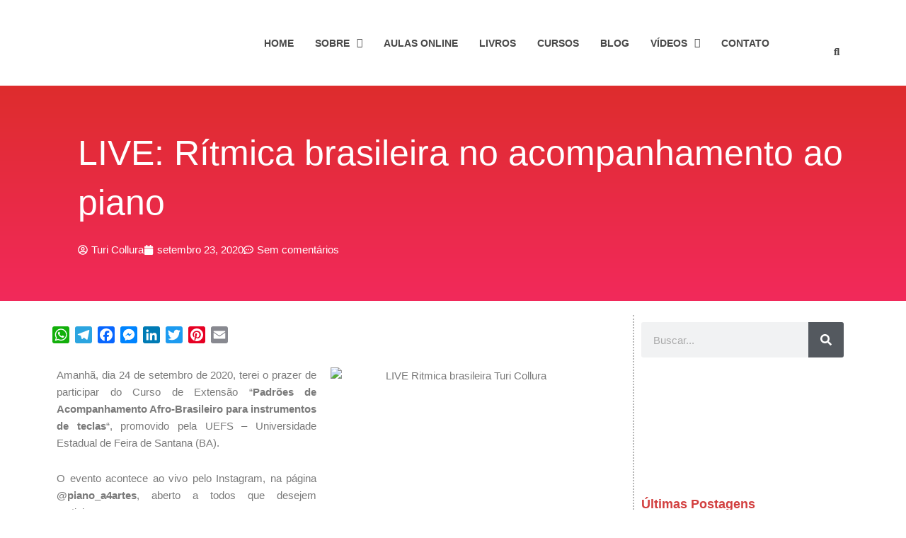

--- FILE ---
content_type: text/html; charset=UTF-8
request_url: https://turicollura.com.br/live-ritmica-brasileira-no-acompanhamento-ao-piano/
body_size: 49590
content:
<!DOCTYPE html>
<html lang="pt-BR">
<head>
	<meta charset="UTF-8">
		<meta name='robots' content='index, follow, max-image-preview:large, max-snippet:-1, max-video-preview:-1' />
	<style>img:is([sizes="auto" i], [sizes^="auto," i]) { contain-intrinsic-size: 3000px 1500px }</style>
	
	<!-- This site is optimized with the Yoast SEO plugin v26.7 - https://yoast.com/wordpress/plugins/seo/ -->
	<title>LIVE: Rítmica brasileira no acompanhamento ao piano - Turi Collura</title>
	<meta name="description" content="A Rítmica brasileira: LIVE no Curso de Extensão &quot;Padrões de Acompanhamento Afro-brasileiro para instrumentos de teclas&quot; pela UEFS." />
	<link rel="canonical" href="https://turicollura.com.br/live-ritmica-brasileira-no-acompanhamento-ao-piano/" />
	<meta property="og:locale" content="pt_BR" />
	<meta property="og:type" content="article" />
	<meta property="og:title" content="LIVE: Rítmica brasileira no acompanhamento ao piano - Turi Collura" />
	<meta property="og:description" content="A Rítmica brasileira: LIVE no Curso de Extensão &quot;Padrões de Acompanhamento Afro-brasileiro para instrumentos de teclas&quot; pela UEFS." />
	<meta property="og:url" content="https://turicollura.com.br/live-ritmica-brasileira-no-acompanhamento-ao-piano/" />
	<meta property="og:site_name" content="Turi Collura" />
	<meta property="article:published_time" content="2020-09-23T22:51:25+00:00" />
	<meta property="article:modified_time" content="2021-08-17T15:57:19+00:00" />
	<meta property="og:image" content="https://turicollura.com.br/wp-content/uploads/2020/09/LIVE-Ritmica-brasileira-Turi-Collura.jpg" />
	<meta property="og:image:width" content="800" />
	<meta property="og:image:height" content="866" />
	<meta property="og:image:type" content="image/jpeg" />
	<meta name="author" content="Turi Collura" />
	<meta name="twitter:card" content="summary_large_image" />
	<meta name="twitter:label1" content="Escrito por" />
	<meta name="twitter:data1" content="Turi Collura" />
	<meta name="twitter:label2" content="Est. tempo de leitura" />
	<meta name="twitter:data2" content="2 minutos" />
	<script type="application/ld+json" class="yoast-schema-graph">{"@context":"https://schema.org","@graph":[{"@type":"Article","@id":"https://turicollura.com.br/live-ritmica-brasileira-no-acompanhamento-ao-piano/#article","isPartOf":{"@id":"https://turicollura.com.br/live-ritmica-brasileira-no-acompanhamento-ao-piano/"},"author":{"name":"Turi Collura","@id":"https://turicollura.com.br/#/schema/person/38105a48acbcac083963b36dc6e74ac8"},"headline":"LIVE: Rítmica brasileira no acompanhamento ao piano","datePublished":"2020-09-23T22:51:25+00:00","dateModified":"2021-08-17T15:57:19+00:00","mainEntityOfPage":{"@id":"https://turicollura.com.br/live-ritmica-brasileira-no-acompanhamento-ao-piano/"},"wordCount":265,"commentCount":0,"publisher":{"@id":"https://turicollura.com.br/#organization"},"image":{"@id":"https://turicollura.com.br/live-ritmica-brasileira-no-acompanhamento-ao-piano/#primaryimage"},"thumbnailUrl":"https://turicollura.com.br/wp-content/uploads/2020/09/LIVE-Ritmica-brasileira-Turi-Collura.jpg","keywords":["bossa nova","CHORO","piano brasileiro","Piano Popular","rítmica brasileira","ritmos brasileiros","samba"],"articleSection":["Blog","Na Mídia"],"inLanguage":"pt-BR","potentialAction":[{"@type":"CommentAction","name":"Comment","target":["https://turicollura.com.br/live-ritmica-brasileira-no-acompanhamento-ao-piano/#respond"]}]},{"@type":"WebPage","@id":"https://turicollura.com.br/live-ritmica-brasileira-no-acompanhamento-ao-piano/","url":"https://turicollura.com.br/live-ritmica-brasileira-no-acompanhamento-ao-piano/","name":"LIVE: Rítmica brasileira no acompanhamento ao piano - Turi Collura","isPartOf":{"@id":"https://turicollura.com.br/#website"},"primaryImageOfPage":{"@id":"https://turicollura.com.br/live-ritmica-brasileira-no-acompanhamento-ao-piano/#primaryimage"},"image":{"@id":"https://turicollura.com.br/live-ritmica-brasileira-no-acompanhamento-ao-piano/#primaryimage"},"thumbnailUrl":"https://turicollura.com.br/wp-content/uploads/2020/09/LIVE-Ritmica-brasileira-Turi-Collura.jpg","datePublished":"2020-09-23T22:51:25+00:00","dateModified":"2021-08-17T15:57:19+00:00","description":"A Rítmica brasileira: LIVE no Curso de Extensão \"Padrões de Acompanhamento Afro-brasileiro para instrumentos de teclas\" pela UEFS.","breadcrumb":{"@id":"https://turicollura.com.br/live-ritmica-brasileira-no-acompanhamento-ao-piano/#breadcrumb"},"inLanguage":"pt-BR","potentialAction":[{"@type":"ReadAction","target":["https://turicollura.com.br/live-ritmica-brasileira-no-acompanhamento-ao-piano/"]}]},{"@type":"ImageObject","inLanguage":"pt-BR","@id":"https://turicollura.com.br/live-ritmica-brasileira-no-acompanhamento-ao-piano/#primaryimage","url":"https://turicollura.com.br/wp-content/uploads/2020/09/LIVE-Ritmica-brasileira-Turi-Collura.jpg","contentUrl":"https://turicollura.com.br/wp-content/uploads/2020/09/LIVE-Ritmica-brasileira-Turi-Collura.jpg","width":800,"height":866,"caption":"LIVE Ritmica brasileira Turi Collura"},{"@type":"BreadcrumbList","@id":"https://turicollura.com.br/live-ritmica-brasileira-no-acompanhamento-ao-piano/#breadcrumb","itemListElement":[{"@type":"ListItem","position":1,"name":"Início","item":"https://turicollura.com.br/"},{"@type":"ListItem","position":2,"name":"Blog Antigo","item":"https://turicollura.com.br/blog-antigo/"},{"@type":"ListItem","position":3,"name":"LIVE: Rítmica brasileira no acompanhamento ao piano"}]},{"@type":"WebSite","@id":"https://turicollura.com.br/#website","url":"https://turicollura.com.br/","name":"Turi Collura","description":"","publisher":{"@id":"https://turicollura.com.br/#organization"},"potentialAction":[{"@type":"SearchAction","target":{"@type":"EntryPoint","urlTemplate":"https://turicollura.com.br/?s={search_term_string}"},"query-input":{"@type":"PropertyValueSpecification","valueRequired":true,"valueName":"search_term_string"}}],"inLanguage":"pt-BR"},{"@type":"Organization","@id":"https://turicollura.com.br/#organization","name":"Turi Collura","url":"https://turicollura.com.br/","logo":{"@type":"ImageObject","inLanguage":"pt-BR","@id":"https://turicollura.com.br/#/schema/logo/image/","url":"http://turicollura.com.br/wp-content/uploads/2019/09/logo_turi_collura_site.png","contentUrl":"http://turicollura.com.br/wp-content/uploads/2019/09/logo_turi_collura_site.png","width":245,"height":50,"caption":"Turi Collura"},"image":{"@id":"https://turicollura.com.br/#/schema/logo/image/"}},{"@type":"Person","@id":"https://turicollura.com.br/#/schema/person/38105a48acbcac083963b36dc6e74ac8","name":"Turi Collura","image":{"@type":"ImageObject","inLanguage":"pt-BR","@id":"https://turicollura.com.br/#/schema/person/image/","url":"https://secure.gravatar.com/avatar/61bdd6beb94bf961ca34bb56e65f50b93aff8b8cbc7b3309438fd52bca63e859?s=96&d=mm&r=g","contentUrl":"https://secure.gravatar.com/avatar/61bdd6beb94bf961ca34bb56e65f50b93aff8b8cbc7b3309438fd52bca63e859?s=96&d=mm&r=g","caption":"Turi Collura"},"url":"https://turicollura.com.br/author/turicollura/"}]}</script>
	<!-- / Yoast SEO plugin. -->


<link rel='dns-prefetch' href='//widgetlogic.org' />
<link rel='dns-prefetch' href='//static.addtoany.com' />
<link rel='dns-prefetch' href='//www.googletagmanager.com' />
<link rel="alternate" type="application/rss+xml" title="Feed para Turi Collura &raquo;" href="https://turicollura.com.br/feed/" />
<link rel="alternate" type="application/rss+xml" title="Feed de comentários para Turi Collura &raquo;" href="https://turicollura.com.br/comments/feed/" />
<link rel="alternate" type="application/rss+xml" title="Feed de comentários para Turi Collura &raquo; LIVE: Rítmica brasileira no acompanhamento ao piano" href="https://turicollura.com.br/live-ritmica-brasileira-no-acompanhamento-ao-piano/feed/" />
<link rel='stylesheet' id='astra-theme-css-css' href='https://turicollura.com.br/wp-content/themes/astra/assets/css/minified/style.min.css?ver=4.11.16' media='all' />
<style id='astra-theme-css-inline-css'>
:root{--ast-post-nav-space:0;--ast-container-default-xlg-padding:3em;--ast-container-default-lg-padding:3em;--ast-container-default-slg-padding:2em;--ast-container-default-md-padding:3em;--ast-container-default-sm-padding:3em;--ast-container-default-xs-padding:2.4em;--ast-container-default-xxs-padding:1.8em;--ast-code-block-background:#EEEEEE;--ast-comment-inputs-background:#FAFAFA;--ast-normal-container-width:1200px;--ast-narrow-container-width:750px;--ast-blog-title-font-weight:normal;--ast-blog-meta-weight:inherit;--ast-global-color-primary:var(--ast-global-color-5);--ast-global-color-secondary:var(--ast-global-color-4);--ast-global-color-alternate-background:var(--ast-global-color-7);--ast-global-color-subtle-background:var(--ast-global-color-6);--ast-bg-style-guide:#F8FAFC;--ast-shadow-style-guide:0px 0px 4px 0 #00000057;--ast-global-dark-bg-style:#fff;--ast-global-dark-lfs:#fbfbfb;--ast-widget-bg-color:#fafafa;--ast-wc-container-head-bg-color:#fbfbfb;--ast-title-layout-bg:#eeeeee;--ast-search-border-color:#e7e7e7;--ast-lifter-hover-bg:#e6e6e6;--ast-gallery-block-color:#000;--srfm-color-input-label:var(--ast-global-color-2);}html{font-size:93.75%;}a{color:var(--ast-global-color-0);}a:hover,a:focus{color:var(--ast-global-color-1);}body,button,input,select,textarea,.ast-button,.ast-custom-button{font-family:-apple-system,BlinkMacSystemFont,Segoe UI,Roboto,Oxygen-Sans,Ubuntu,Cantarell,Helvetica Neue,sans-serif;font-weight:inherit;font-size:15px;font-size:1rem;line-height:var(--ast-body-line-height,1.65em);}blockquote{color:var(--ast-global-color-3);}.ast-site-identity .site-title a{color:var(--ast-global-color-2);}.site-title{font-size:35px;font-size:2.3333333333333rem;display:block;}.site-header .site-description{font-size:15px;font-size:1rem;display:none;}.entry-title{font-size:26px;font-size:1.7333333333333rem;}.archive .ast-article-post .ast-article-inner,.blog .ast-article-post .ast-article-inner,.archive .ast-article-post .ast-article-inner:hover,.blog .ast-article-post .ast-article-inner:hover{overflow:hidden;}h1,.entry-content :where(h1){font-size:40px;font-size:2.6666666666667rem;line-height:1.4em;}h2,.entry-content :where(h2){font-size:32px;font-size:2.1333333333333rem;line-height:1.3em;}h3,.entry-content :where(h3){font-size:26px;font-size:1.7333333333333rem;line-height:1.3em;}h4,.entry-content :where(h4){font-size:24px;font-size:1.6rem;line-height:1.2em;}h5,.entry-content :where(h5){font-size:20px;font-size:1.3333333333333rem;line-height:1.2em;}h6,.entry-content :where(h6){font-size:16px;font-size:1.0666666666667rem;line-height:1.25em;}::selection{background-color:var(--ast-global-color-0);color:#ffffff;}body,h1,h2,h3,h4,h5,h6,.entry-title a,.entry-content :where(h1,h2,h3,h4,h5,h6){color:var(--ast-global-color-3);}.tagcloud a:hover,.tagcloud a:focus,.tagcloud a.current-item{color:#ffffff;border-color:var(--ast-global-color-0);background-color:var(--ast-global-color-0);}input:focus,input[type="text"]:focus,input[type="email"]:focus,input[type="url"]:focus,input[type="password"]:focus,input[type="reset"]:focus,input[type="search"]:focus,textarea:focus{border-color:var(--ast-global-color-0);}input[type="radio"]:checked,input[type=reset],input[type="checkbox"]:checked,input[type="checkbox"]:hover:checked,input[type="checkbox"]:focus:checked,input[type=range]::-webkit-slider-thumb{border-color:var(--ast-global-color-0);background-color:var(--ast-global-color-0);box-shadow:none;}.site-footer a:hover + .post-count,.site-footer a:focus + .post-count{background:var(--ast-global-color-0);border-color:var(--ast-global-color-0);}.single .nav-links .nav-previous,.single .nav-links .nav-next{color:var(--ast-global-color-0);}.entry-meta,.entry-meta *{line-height:1.45;color:var(--ast-global-color-0);}.entry-meta a:not(.ast-button):hover,.entry-meta a:not(.ast-button):hover *,.entry-meta a:not(.ast-button):focus,.entry-meta a:not(.ast-button):focus *,.page-links > .page-link,.page-links .page-link:hover,.post-navigation a:hover{color:var(--ast-global-color-1);}#cat option,.secondary .calendar_wrap thead a,.secondary .calendar_wrap thead a:visited{color:var(--ast-global-color-0);}.secondary .calendar_wrap #today,.ast-progress-val span{background:var(--ast-global-color-0);}.secondary a:hover + .post-count,.secondary a:focus + .post-count{background:var(--ast-global-color-0);border-color:var(--ast-global-color-0);}.calendar_wrap #today > a{color:#ffffff;}.page-links .page-link,.single .post-navigation a{color:var(--ast-global-color-0);}.ast-search-menu-icon .search-form button.search-submit{padding:0 4px;}.ast-search-menu-icon form.search-form{padding-right:0;}.ast-header-search .ast-search-menu-icon.ast-dropdown-active .search-form,.ast-header-search .ast-search-menu-icon.ast-dropdown-active .search-field:focus{transition:all 0.2s;}.search-form input.search-field:focus{outline:none;}.widget-title,.widget .wp-block-heading{font-size:21px;font-size:1.4rem;color:var(--ast-global-color-3);}.single .ast-author-details .author-title{color:var(--ast-global-color-1);}.ast-search-menu-icon.slide-search a:focus-visible:focus-visible,.astra-search-icon:focus-visible,#close:focus-visible,a:focus-visible,.ast-menu-toggle:focus-visible,.site .skip-link:focus-visible,.wp-block-loginout input:focus-visible,.wp-block-search.wp-block-search__button-inside .wp-block-search__inside-wrapper,.ast-header-navigation-arrow:focus-visible,.ast-orders-table__row .ast-orders-table__cell:focus-visible,a#ast-apply-coupon:focus-visible,#ast-apply-coupon:focus-visible,#close:focus-visible,.button.search-submit:focus-visible,#search_submit:focus,.normal-search:focus-visible,.ast-header-account-wrap:focus-visible,.astra-cart-drawer-close:focus,.ast-single-variation:focus,.ast-button:focus{outline-style:dotted;outline-color:inherit;outline-width:thin;}input:focus,input[type="text"]:focus,input[type="email"]:focus,input[type="url"]:focus,input[type="password"]:focus,input[type="reset"]:focus,input[type="search"]:focus,input[type="number"]:focus,textarea:focus,.wp-block-search__input:focus,[data-section="section-header-mobile-trigger"] .ast-button-wrap .ast-mobile-menu-trigger-minimal:focus,.ast-mobile-popup-drawer.active .menu-toggle-close:focus,#ast-scroll-top:focus,#coupon_code:focus,#ast-coupon-code:focus{border-style:dotted;border-color:inherit;border-width:thin;}input{outline:none;}.main-header-menu .menu-link,.ast-header-custom-item a{color:var(--ast-global-color-3);}.main-header-menu .menu-item:hover > .menu-link,.main-header-menu .menu-item:hover > .ast-menu-toggle,.main-header-menu .ast-masthead-custom-menu-items a:hover,.main-header-menu .menu-item.focus > .menu-link,.main-header-menu .menu-item.focus > .ast-menu-toggle,.main-header-menu .current-menu-item > .menu-link,.main-header-menu .current-menu-ancestor > .menu-link,.main-header-menu .current-menu-item > .ast-menu-toggle,.main-header-menu .current-menu-ancestor > .ast-menu-toggle{color:var(--ast-global-color-0);}.header-main-layout-3 .ast-main-header-bar-alignment{margin-right:auto;}.header-main-layout-2 .site-header-section-left .ast-site-identity{text-align:left;}.ast-logo-title-inline .site-logo-img{padding-right:1em;}body .ast-oembed-container *{position:absolute;top:0;width:100%;height:100%;left:0;}body .wp-block-embed-pocket-casts .ast-oembed-container *{position:unset;}.ast-header-break-point .ast-mobile-menu-buttons-minimal.menu-toggle{background:transparent;color:var(--ast-global-color-0);}.ast-header-break-point .ast-mobile-menu-buttons-outline.menu-toggle{background:transparent;border:1px solid var(--ast-global-color-0);color:var(--ast-global-color-0);}.ast-header-break-point .ast-mobile-menu-buttons-fill.menu-toggle{background:var(--ast-global-color-0);}.ast-single-post-featured-section + article {margin-top: 2em;}.site-content .ast-single-post-featured-section img {width: 100%;overflow: hidden;object-fit: cover;}.site > .ast-single-related-posts-container {margin-top: 0;}@media (min-width: 922px) {.ast-desktop .ast-container--narrow {max-width: var(--ast-narrow-container-width);margin: 0 auto;}}.ast-page-builder-template .hentry {margin: 0;}.ast-page-builder-template .site-content > .ast-container {max-width: 100%;padding: 0;}.ast-page-builder-template .site .site-content #primary {padding: 0;margin: 0;}.ast-page-builder-template .no-results {text-align: center;margin: 4em auto;}.ast-page-builder-template .ast-pagination {padding: 2em;}.ast-page-builder-template .entry-header.ast-no-title.ast-no-thumbnail {margin-top: 0;}.ast-page-builder-template .entry-header.ast-header-without-markup {margin-top: 0;margin-bottom: 0;}.ast-page-builder-template .entry-header.ast-no-title.ast-no-meta {margin-bottom: 0;}.ast-page-builder-template.single .post-navigation {padding-bottom: 2em;}.ast-page-builder-template.single-post .site-content > .ast-container {max-width: 100%;}.ast-page-builder-template .entry-header {margin-top: 2em;margin-left: auto;margin-right: auto;}.ast-page-builder-template .ast-archive-description {margin: 2em auto 0;padding-left: 20px;padding-right: 20px;}.ast-page-builder-template .ast-row {margin-left: 0;margin-right: 0;}.single.ast-page-builder-template .entry-header + .entry-content,.single.ast-page-builder-template .ast-single-entry-banner + .site-content article .entry-content {margin-bottom: 2em;}@media(min-width: 921px) {.ast-page-builder-template.archive.ast-right-sidebar .ast-row article,.ast-page-builder-template.archive.ast-left-sidebar .ast-row article {padding-left: 0;padding-right: 0;}}.ast-page-builder-template.ast-no-sidebar .entry-content .alignwide {margin-left: 0;margin-right: 0;}.footer-adv .footer-adv-overlay{border-top-style:solid;border-top-color:#7a7a7a;}@media( max-width: 420px ) {.single .nav-links .nav-previous,.single .nav-links .nav-next {width: 100%;text-align: center;}}.wp-block-buttons.aligncenter{justify-content:center;}.wp-block-buttons .wp-block-button.is-style-outline .wp-block-button__link.wp-element-button,.ast-outline-button,.wp-block-uagb-buttons-child .uagb-buttons-repeater.ast-outline-button{border-top-width:2px;border-right-width:2px;border-bottom-width:2px;border-left-width:2px;font-family:inherit;font-weight:inherit;line-height:1em;}.wp-block-button .wp-block-button__link.wp-element-button.is-style-outline:not(.has-background),.wp-block-button.is-style-outline>.wp-block-button__link.wp-element-button:not(.has-background),.ast-outline-button{background-color:transparent;}.entry-content[data-ast-blocks-layout] > figure{margin-bottom:1em;}.elementor-widget-container .elementor-loop-container .e-loop-item[data-elementor-type="loop-item"]{width:100%;}#page{display:flex;flex-direction:column;min-height:100vh;}.ast-404-layout-1 h1.page-title{color:var(--ast-global-color-2);}.single .post-navigation a{line-height:1em;height:inherit;}.error-404 .page-sub-title{font-size:1.5rem;font-weight:inherit;}.search .site-content .content-area .search-form{margin-bottom:0;}#page .site-content{flex-grow:1;}.widget{margin-bottom:1.25em;}#secondary li{line-height:1.5em;}#secondary .wp-block-group h2{margin-bottom:0.7em;}#secondary h2{font-size:1.7rem;}.ast-separate-container .ast-article-post,.ast-separate-container .ast-article-single,.ast-separate-container .comment-respond{padding:3em;}.ast-separate-container .ast-article-single .ast-article-single{padding:0;}.ast-article-single .wp-block-post-template-is-layout-grid{padding-left:0;}.ast-separate-container .comments-title,.ast-narrow-container .comments-title{padding:1.5em 2em;}.ast-page-builder-template .comment-form-textarea,.ast-comment-formwrap .ast-grid-common-col{padding:0;}.ast-comment-formwrap{padding:0;display:inline-flex;column-gap:20px;width:100%;margin-left:0;margin-right:0;}.comments-area textarea#comment:focus,.comments-area textarea#comment:active,.comments-area .ast-comment-formwrap input[type="text"]:focus,.comments-area .ast-comment-formwrap input[type="text"]:active {box-shadow:none;outline:none;}.archive.ast-page-builder-template .entry-header{margin-top:2em;}.ast-page-builder-template .ast-comment-formwrap{width:100%;}.entry-title{margin-bottom:0.5em;}.ast-archive-description p{font-size:inherit;font-weight:inherit;line-height:inherit;}.ast-separate-container .ast-comment-list li.depth-1,.hentry{margin-bottom:2em;}@media (min-width:921px){.ast-left-sidebar.ast-page-builder-template #secondary,.archive.ast-right-sidebar.ast-page-builder-template .site-main{padding-left:20px;padding-right:20px;}}@media (max-width:544px){.ast-comment-formwrap.ast-row{column-gap:10px;display:inline-block;}#ast-commentform .ast-grid-common-col{position:relative;width:100%;}}@media (min-width:1201px){.ast-separate-container .ast-article-post,.ast-separate-container .ast-article-single,.ast-separate-container .ast-author-box,.ast-separate-container .ast-404-layout-1,.ast-separate-container .no-results{padding:3em;}}@media (max-width:921px){.ast-left-sidebar #content > .ast-container{display:flex;flex-direction:column-reverse;width:100%;}}@media (min-width:922px){.ast-separate-container.ast-right-sidebar #primary,.ast-separate-container.ast-left-sidebar #primary{border:0;}.search-no-results.ast-separate-container #primary{margin-bottom:4em;}}.wp-block-button .wp-block-button__link{color:#ffffff;}.wp-block-button .wp-block-button__link:hover,.wp-block-button .wp-block-button__link:focus{color:#ffffff;background-color:var(--ast-global-color-1);border-color:var(--ast-global-color-1);}.elementor-widget-heading h1.elementor-heading-title{line-height:1.4em;}.elementor-widget-heading h2.elementor-heading-title{line-height:1.3em;}.elementor-widget-heading h3.elementor-heading-title{line-height:1.3em;}.elementor-widget-heading h4.elementor-heading-title{line-height:1.2em;}.elementor-widget-heading h5.elementor-heading-title{line-height:1.2em;}.elementor-widget-heading h6.elementor-heading-title{line-height:1.25em;}.wp-block-button .wp-block-button__link,.wp-block-search .wp-block-search__button,body .wp-block-file .wp-block-file__button{border-color:var(--ast-global-color-0);background-color:var(--ast-global-color-0);color:#ffffff;font-family:inherit;font-weight:inherit;line-height:1em;padding-top:10px;padding-right:40px;padding-bottom:10px;padding-left:40px;}.menu-toggle,button,.ast-button,.ast-custom-button,.button,input#submit,input[type="button"],input[type="submit"],input[type="reset"],form[CLASS*="wp-block-search__"].wp-block-search .wp-block-search__inside-wrapper .wp-block-search__button,body .wp-block-file .wp-block-file__button,.search .search-submit{border-style:solid;border-top-width:0;border-right-width:0;border-left-width:0;border-bottom-width:0;color:#ffffff;border-color:var(--ast-global-color-0);background-color:var(--ast-global-color-0);padding-top:10px;padding-right:40px;padding-bottom:10px;padding-left:40px;font-family:inherit;font-weight:inherit;line-height:1em;}button:focus,.menu-toggle:hover,button:hover,.ast-button:hover,.ast-custom-button:hover .button:hover,.ast-custom-button:hover ,input[type=reset]:hover,input[type=reset]:focus,input#submit:hover,input#submit:focus,input[type="button"]:hover,input[type="button"]:focus,input[type="submit"]:hover,input[type="submit"]:focus,form[CLASS*="wp-block-search__"].wp-block-search .wp-block-search__inside-wrapper .wp-block-search__button:hover,form[CLASS*="wp-block-search__"].wp-block-search .wp-block-search__inside-wrapper .wp-block-search__button:focus,body .wp-block-file .wp-block-file__button:hover,body .wp-block-file .wp-block-file__button:focus{color:#ffffff;background-color:var(--ast-global-color-1);border-color:var(--ast-global-color-1);}form[CLASS*="wp-block-search__"].wp-block-search .wp-block-search__inside-wrapper .wp-block-search__button.has-icon{padding-top:calc(10px - 3px);padding-right:calc(40px - 3px);padding-bottom:calc(10px - 3px);padding-left:calc(40px - 3px);}@media (max-width:921px){.ast-mobile-header-stack .main-header-bar .ast-search-menu-icon{display:inline-block;}.ast-header-break-point.ast-header-custom-item-outside .ast-mobile-header-stack .main-header-bar .ast-search-icon{margin:0;}.ast-comment-avatar-wrap img{max-width:2.5em;}.ast-comment-meta{padding:0 1.8888em 1.3333em;}.ast-separate-container .ast-comment-list li.depth-1{padding:1.5em 2.14em;}.ast-separate-container .comment-respond{padding:2em 2.14em;}}@media (min-width:544px){.ast-container{max-width:100%;}}@media (max-width:544px){.ast-separate-container .ast-article-post,.ast-separate-container .ast-article-single,.ast-separate-container .comments-title,.ast-separate-container .ast-archive-description{padding:1.5em 1em;}.ast-separate-container #content .ast-container{padding-left:0.54em;padding-right:0.54em;}.ast-separate-container .ast-comment-list .bypostauthor{padding:.5em;}.ast-search-menu-icon.ast-dropdown-active .search-field{width:170px;}.site-branding img,.site-header .site-logo-img .custom-logo-link img{max-width:100%;}} #ast-mobile-header .ast-site-header-cart-li a{pointer-events:none;}@media (max-width:921px){.site-title{display:block;}.site-header .site-description{display:none;}h1,.entry-content :where(h1){font-size:30px;}h2,.entry-content :where(h2){font-size:25px;}h3,.entry-content :where(h3){font-size:20px;}}@media (max-width:544px){.site-title{display:block;}.site-header .site-description{display:none;}h1,.entry-content :where(h1){font-size:30px;}h2,.entry-content :where(h2){font-size:25px;}h3,.entry-content :where(h3){font-size:20px;}}@media (max-width:921px){html{font-size:85.5%;}}@media (max-width:544px){html{font-size:85.5%;}}@media (min-width:922px){.ast-container{max-width:1240px;}}@font-face {font-family: "Astra";src: url(https://turicollura.com.br/wp-content/themes/astra/assets/fonts/astra.woff) format("woff"),url(https://turicollura.com.br/wp-content/themes/astra/assets/fonts/astra.ttf) format("truetype"),url(https://turicollura.com.br/wp-content/themes/astra/assets/fonts/astra.svg#astra) format("svg");font-weight: normal;font-style: normal;font-display: fallback;}@media (max-width:921px) {.main-header-bar .main-header-bar-navigation{display:none;}}.ast-desktop .main-header-menu.submenu-with-border .sub-menu,.ast-desktop .main-header-menu.submenu-with-border .astra-full-megamenu-wrapper{border-color:var(--ast-global-color-0);}.ast-desktop .main-header-menu.submenu-with-border .sub-menu{border-top-width:2px;border-style:solid;}.ast-desktop .main-header-menu.submenu-with-border .sub-menu .sub-menu{top:-2px;}.ast-desktop .main-header-menu.submenu-with-border .sub-menu .menu-link,.ast-desktop .main-header-menu.submenu-with-border .children .menu-link{border-bottom-width:0px;border-style:solid;border-color:#eaeaea;}@media (min-width:922px){.main-header-menu .sub-menu .menu-item.ast-left-align-sub-menu:hover > .sub-menu,.main-header-menu .sub-menu .menu-item.ast-left-align-sub-menu.focus > .sub-menu{margin-left:-0px;}}.ast-small-footer{border-top-style:solid;border-top-width:1px;border-top-color:#7a7a7a;}.ast-small-footer-wrap{text-align:center;}.site .comments-area{padding-bottom:3em;}.ast-header-break-point.ast-header-custom-item-inside .main-header-bar .main-header-bar-navigation .ast-search-icon {display: none;}.ast-header-break-point.ast-header-custom-item-inside .main-header-bar .ast-search-menu-icon .search-form {padding: 0;display: block;overflow: hidden;}.ast-header-break-point .ast-header-custom-item .widget:last-child {margin-bottom: 1em;}.ast-header-custom-item .widget {margin: 0.5em;display: inline-block;vertical-align: middle;}.ast-header-custom-item .widget p {margin-bottom: 0;}.ast-header-custom-item .widget li {width: auto;}.ast-header-custom-item-inside .button-custom-menu-item .menu-link {display: none;}.ast-header-custom-item-inside.ast-header-break-point .button-custom-menu-item .ast-custom-button-link {display: none;}.ast-header-custom-item-inside.ast-header-break-point .button-custom-menu-item .menu-link {display: block;}.ast-header-break-point.ast-header-custom-item-outside .main-header-bar .ast-search-icon {margin-right: 1em;}.ast-header-break-point.ast-header-custom-item-inside .main-header-bar .ast-search-menu-icon .search-field,.ast-header-break-point.ast-header-custom-item-inside .main-header-bar .ast-search-menu-icon.ast-inline-search .search-field {width: 100%;padding-right: 5.5em;}.ast-header-break-point.ast-header-custom-item-inside .main-header-bar .ast-search-menu-icon .search-submit {display: block;position: absolute;height: 100%;top: 0;right: 0;padding: 0 1em;border-radius: 0;}.ast-header-break-point .ast-header-custom-item .ast-masthead-custom-menu-items {padding-left: 20px;padding-right: 20px;margin-bottom: 1em;margin-top: 1em;}.ast-header-custom-item-inside.ast-header-break-point .button-custom-menu-item {padding-left: 0;padding-right: 0;margin-top: 0;margin-bottom: 0;}.astra-icon-down_arrow::after {content: "\e900";font-family: Astra;}.astra-icon-close::after {content: "\e5cd";font-family: Astra;}.astra-icon-drag_handle::after {content: "\e25d";font-family: Astra;}.astra-icon-format_align_justify::after {content: "\e235";font-family: Astra;}.astra-icon-menu::after {content: "\e5d2";font-family: Astra;}.astra-icon-reorder::after {content: "\e8fe";font-family: Astra;}.astra-icon-search::after {content: "\e8b6";font-family: Astra;}.astra-icon-zoom_in::after {content: "\e56b";font-family: Astra;}.astra-icon-check-circle::after {content: "\e901";font-family: Astra;}.astra-icon-shopping-cart::after {content: "\f07a";font-family: Astra;}.astra-icon-shopping-bag::after {content: "\f290";font-family: Astra;}.astra-icon-shopping-basket::after {content: "\f291";font-family: Astra;}.astra-icon-circle-o::after {content: "\e903";font-family: Astra;}.astra-icon-certificate::after {content: "\e902";font-family: Astra;}.wp-block-file {display: flex;align-items: center;flex-wrap: wrap;justify-content: space-between;}.wp-block-pullquote {border: none;}.wp-block-pullquote blockquote::before {content: "\201D";font-family: "Helvetica",sans-serif;display: flex;transform: rotate( 180deg );font-size: 6rem;font-style: normal;line-height: 1;font-weight: bold;align-items: center;justify-content: center;}.has-text-align-right > blockquote::before {justify-content: flex-start;}.has-text-align-left > blockquote::before {justify-content: flex-end;}figure.wp-block-pullquote.is-style-solid-color blockquote {max-width: 100%;text-align: inherit;}:root {--wp--custom--ast-default-block-top-padding: 3em;--wp--custom--ast-default-block-right-padding: 3em;--wp--custom--ast-default-block-bottom-padding: 3em;--wp--custom--ast-default-block-left-padding: 3em;--wp--custom--ast-container-width: 1200px;--wp--custom--ast-content-width-size: 1200px;--wp--custom--ast-wide-width-size: calc(1200px + var(--wp--custom--ast-default-block-left-padding) + var(--wp--custom--ast-default-block-right-padding));}.ast-narrow-container {--wp--custom--ast-content-width-size: 750px;--wp--custom--ast-wide-width-size: 750px;}@media(max-width: 921px) {:root {--wp--custom--ast-default-block-top-padding: 3em;--wp--custom--ast-default-block-right-padding: 2em;--wp--custom--ast-default-block-bottom-padding: 3em;--wp--custom--ast-default-block-left-padding: 2em;}}@media(max-width: 544px) {:root {--wp--custom--ast-default-block-top-padding: 3em;--wp--custom--ast-default-block-right-padding: 1.5em;--wp--custom--ast-default-block-bottom-padding: 3em;--wp--custom--ast-default-block-left-padding: 1.5em;}}.entry-content > .wp-block-group,.entry-content > .wp-block-cover,.entry-content > .wp-block-columns {padding-top: var(--wp--custom--ast-default-block-top-padding);padding-right: var(--wp--custom--ast-default-block-right-padding);padding-bottom: var(--wp--custom--ast-default-block-bottom-padding);padding-left: var(--wp--custom--ast-default-block-left-padding);}.ast-plain-container.ast-no-sidebar .entry-content > .alignfull,.ast-page-builder-template .ast-no-sidebar .entry-content > .alignfull {margin-left: calc( -50vw + 50%);margin-right: calc( -50vw + 50%);max-width: 100vw;width: 100vw;}.ast-plain-container.ast-no-sidebar .entry-content .alignfull .alignfull,.ast-page-builder-template.ast-no-sidebar .entry-content .alignfull .alignfull,.ast-plain-container.ast-no-sidebar .entry-content .alignfull .alignwide,.ast-page-builder-template.ast-no-sidebar .entry-content .alignfull .alignwide,.ast-plain-container.ast-no-sidebar .entry-content .alignwide .alignfull,.ast-page-builder-template.ast-no-sidebar .entry-content .alignwide .alignfull,.ast-plain-container.ast-no-sidebar .entry-content .alignwide .alignwide,.ast-page-builder-template.ast-no-sidebar .entry-content .alignwide .alignwide,.ast-plain-container.ast-no-sidebar .entry-content .wp-block-column .alignfull,.ast-page-builder-template.ast-no-sidebar .entry-content .wp-block-column .alignfull,.ast-plain-container.ast-no-sidebar .entry-content .wp-block-column .alignwide,.ast-page-builder-template.ast-no-sidebar .entry-content .wp-block-column .alignwide {margin-left: auto;margin-right: auto;width: 100%;}[data-ast-blocks-layout] .wp-block-separator:not(.is-style-dots) {height: 0;}[data-ast-blocks-layout] .wp-block-separator {margin: 20px auto;}[data-ast-blocks-layout] .wp-block-separator:not(.is-style-wide):not(.is-style-dots) {max-width: 100px;}[data-ast-blocks-layout] .wp-block-separator.has-background {padding: 0;}.entry-content[data-ast-blocks-layout] > * {max-width: var(--wp--custom--ast-content-width-size);margin-left: auto;margin-right: auto;}.entry-content[data-ast-blocks-layout] > .alignwide {max-width: var(--wp--custom--ast-wide-width-size);}.entry-content[data-ast-blocks-layout] .alignfull {max-width: none;}.entry-content .wp-block-columns {margin-bottom: 0;}blockquote {margin: 1.5em;border-color: rgba(0,0,0,0.05);}.wp-block-quote:not(.has-text-align-right):not(.has-text-align-center) {border-left: 5px solid rgba(0,0,0,0.05);}.has-text-align-right > blockquote,blockquote.has-text-align-right {border-right: 5px solid rgba(0,0,0,0.05);}.has-text-align-left > blockquote,blockquote.has-text-align-left {border-left: 5px solid rgba(0,0,0,0.05);}.wp-block-site-tagline,.wp-block-latest-posts .read-more {margin-top: 15px;}.wp-block-loginout p label {display: block;}.wp-block-loginout p:not(.login-remember):not(.login-submit) input {width: 100%;}.wp-block-loginout input:focus {border-color: transparent;}.wp-block-loginout input:focus {outline: thin dotted;}.entry-content .wp-block-media-text .wp-block-media-text__content {padding: 0 0 0 8%;}.entry-content .wp-block-media-text.has-media-on-the-right .wp-block-media-text__content {padding: 0 8% 0 0;}.entry-content .wp-block-media-text.has-background .wp-block-media-text__content {padding: 8%;}.entry-content .wp-block-cover:not([class*="background-color"]):not(.has-text-color.has-link-color) .wp-block-cover__inner-container,.entry-content .wp-block-cover:not([class*="background-color"]) .wp-block-cover-image-text,.entry-content .wp-block-cover:not([class*="background-color"]) .wp-block-cover-text,.entry-content .wp-block-cover-image:not([class*="background-color"]) .wp-block-cover__inner-container,.entry-content .wp-block-cover-image:not([class*="background-color"]) .wp-block-cover-image-text,.entry-content .wp-block-cover-image:not([class*="background-color"]) .wp-block-cover-text {color: var(--ast-global-color-primary,var(--ast-global-color-5));}.wp-block-loginout .login-remember input {width: 1.1rem;height: 1.1rem;margin: 0 5px 4px 0;vertical-align: middle;}.wp-block-latest-posts > li > *:first-child,.wp-block-latest-posts:not(.is-grid) > li:first-child {margin-top: 0;}.entry-content > .wp-block-buttons,.entry-content > .wp-block-uagb-buttons {margin-bottom: 1.5em;}.wp-block-search__inside-wrapper .wp-block-search__input {padding: 0 10px;color: var(--ast-global-color-3);background: var(--ast-global-color-primary,var(--ast-global-color-5));border-color: var(--ast-border-color);}.wp-block-latest-posts .read-more {margin-bottom: 1.5em;}.wp-block-search__no-button .wp-block-search__inside-wrapper .wp-block-search__input {padding-top: 5px;padding-bottom: 5px;}.wp-block-latest-posts .wp-block-latest-posts__post-date,.wp-block-latest-posts .wp-block-latest-posts__post-author {font-size: 1rem;}.wp-block-latest-posts > li > *,.wp-block-latest-posts:not(.is-grid) > li {margin-top: 12px;margin-bottom: 12px;}.ast-page-builder-template .entry-content[data-ast-blocks-layout] > .alignwide:where(:not(.uagb-is-root-container):not(.spectra-is-root-container)) > * {max-width: var(--wp--custom--ast-wide-width-size);}.ast-page-builder-template .entry-content[data-ast-blocks-layout] > .inherit-container-width > *,.ast-page-builder-template .entry-content[data-ast-blocks-layout] > *:not(.wp-block-group):where(:not(.uagb-is-root-container):not(.spectra-is-root-container)) > *,.entry-content[data-ast-blocks-layout] > .wp-block-cover .wp-block-cover__inner-container {max-width: var(--wp--custom--ast-content-width-size) ;margin-left: auto;margin-right: auto;}.ast-page-builder-template .entry-content[data-ast-blocks-layout] > *,.ast-page-builder-template .entry-content[data-ast-blocks-layout] > .alignfull:where(:not(.wp-block-group):not(.uagb-is-root-container):not(.spectra-is-root-container)) > * {max-width: none;}.entry-content[data-ast-blocks-layout] .wp-block-cover:not(.alignleft):not(.alignright) {width: auto;}@media(max-width: 1200px) {.ast-separate-container .entry-content > .alignfull,.ast-separate-container .entry-content[data-ast-blocks-layout] > .alignwide,.ast-plain-container .entry-content[data-ast-blocks-layout] > .alignwide,.ast-plain-container .entry-content .alignfull {margin-left: calc(-1 * min(var(--ast-container-default-xlg-padding),20px)) ;margin-right: calc(-1 * min(var(--ast-container-default-xlg-padding),20px));}}@media(min-width: 1201px) {.ast-separate-container .entry-content > .alignfull {margin-left: calc(-1 * var(--ast-container-default-xlg-padding) );margin-right: calc(-1 * var(--ast-container-default-xlg-padding) );}.ast-separate-container .entry-content[data-ast-blocks-layout] > .alignwide,.ast-plain-container .entry-content[data-ast-blocks-layout] > .alignwide {margin-left: calc(-1 * var(--wp--custom--ast-default-block-left-padding) );margin-right: calc(-1 * var(--wp--custom--ast-default-block-right-padding) );}}@media(min-width: 921px) {.ast-separate-container .entry-content .wp-block-group.alignwide:not(.inherit-container-width) > :where(:not(.alignleft):not(.alignright)),.ast-plain-container .entry-content .wp-block-group.alignwide:not(.inherit-container-width) > :where(:not(.alignleft):not(.alignright)) {max-width: calc( var(--wp--custom--ast-content-width-size) + 80px );}.ast-plain-container.ast-right-sidebar .entry-content[data-ast-blocks-layout] .alignfull,.ast-plain-container.ast-left-sidebar .entry-content[data-ast-blocks-layout] .alignfull {margin-left: -60px;margin-right: -60px;}}@media(min-width: 544px) {.entry-content > .alignleft {margin-right: 20px;}.entry-content > .alignright {margin-left: 20px;}}@media (max-width:544px){.wp-block-columns .wp-block-column:not(:last-child){margin-bottom:20px;}.wp-block-latest-posts{margin:0;}}@media( max-width: 600px ) {.entry-content .wp-block-media-text .wp-block-media-text__content,.entry-content .wp-block-media-text.has-media-on-the-right .wp-block-media-text__content {padding: 8% 0 0;}.entry-content .wp-block-media-text.has-background .wp-block-media-text__content {padding: 8%;}}.ast-page-builder-template .entry-header {padding-left: 0;}.ast-narrow-container .site-content .wp-block-uagb-image--align-full .wp-block-uagb-image__figure {max-width: 100%;margin-left: auto;margin-right: auto;}:root .has-ast-global-color-0-color{color:var(--ast-global-color-0);}:root .has-ast-global-color-0-background-color{background-color:var(--ast-global-color-0);}:root .wp-block-button .has-ast-global-color-0-color{color:var(--ast-global-color-0);}:root .wp-block-button .has-ast-global-color-0-background-color{background-color:var(--ast-global-color-0);}:root .has-ast-global-color-1-color{color:var(--ast-global-color-1);}:root .has-ast-global-color-1-background-color{background-color:var(--ast-global-color-1);}:root .wp-block-button .has-ast-global-color-1-color{color:var(--ast-global-color-1);}:root .wp-block-button .has-ast-global-color-1-background-color{background-color:var(--ast-global-color-1);}:root .has-ast-global-color-2-color{color:var(--ast-global-color-2);}:root .has-ast-global-color-2-background-color{background-color:var(--ast-global-color-2);}:root .wp-block-button .has-ast-global-color-2-color{color:var(--ast-global-color-2);}:root .wp-block-button .has-ast-global-color-2-background-color{background-color:var(--ast-global-color-2);}:root .has-ast-global-color-3-color{color:var(--ast-global-color-3);}:root .has-ast-global-color-3-background-color{background-color:var(--ast-global-color-3);}:root .wp-block-button .has-ast-global-color-3-color{color:var(--ast-global-color-3);}:root .wp-block-button .has-ast-global-color-3-background-color{background-color:var(--ast-global-color-3);}:root .has-ast-global-color-4-color{color:var(--ast-global-color-4);}:root .has-ast-global-color-4-background-color{background-color:var(--ast-global-color-4);}:root .wp-block-button .has-ast-global-color-4-color{color:var(--ast-global-color-4);}:root .wp-block-button .has-ast-global-color-4-background-color{background-color:var(--ast-global-color-4);}:root .has-ast-global-color-5-color{color:var(--ast-global-color-5);}:root .has-ast-global-color-5-background-color{background-color:var(--ast-global-color-5);}:root .wp-block-button .has-ast-global-color-5-color{color:var(--ast-global-color-5);}:root .wp-block-button .has-ast-global-color-5-background-color{background-color:var(--ast-global-color-5);}:root .has-ast-global-color-6-color{color:var(--ast-global-color-6);}:root .has-ast-global-color-6-background-color{background-color:var(--ast-global-color-6);}:root .wp-block-button .has-ast-global-color-6-color{color:var(--ast-global-color-6);}:root .wp-block-button .has-ast-global-color-6-background-color{background-color:var(--ast-global-color-6);}:root .has-ast-global-color-7-color{color:var(--ast-global-color-7);}:root .has-ast-global-color-7-background-color{background-color:var(--ast-global-color-7);}:root .wp-block-button .has-ast-global-color-7-color{color:var(--ast-global-color-7);}:root .wp-block-button .has-ast-global-color-7-background-color{background-color:var(--ast-global-color-7);}:root .has-ast-global-color-8-color{color:var(--ast-global-color-8);}:root .has-ast-global-color-8-background-color{background-color:var(--ast-global-color-8);}:root .wp-block-button .has-ast-global-color-8-color{color:var(--ast-global-color-8);}:root .wp-block-button .has-ast-global-color-8-background-color{background-color:var(--ast-global-color-8);}:root{--ast-global-color-0:#0170B9;--ast-global-color-1:#3a3a3a;--ast-global-color-2:#3a3a3a;--ast-global-color-3:#4B4F58;--ast-global-color-4:#F5F5F5;--ast-global-color-5:#FFFFFF;--ast-global-color-6:#E5E5E5;--ast-global-color-7:#424242;--ast-global-color-8:#000000;}:root {--ast-border-color : var(--ast-global-color-6);}.ast-single-entry-banner {-js-display: flex;display: flex;flex-direction: column;justify-content: center;text-align: center;position: relative;background: var(--ast-title-layout-bg);}.ast-single-entry-banner[data-banner-layout="layout-1"] {max-width: 1200px;background: inherit;padding: 20px 0;}.ast-single-entry-banner[data-banner-width-type="custom"] {margin: 0 auto;width: 100%;}.ast-single-entry-banner + .site-content .entry-header {margin-bottom: 0;}.site .ast-author-avatar {--ast-author-avatar-size: ;}a.ast-underline-text {text-decoration: underline;}.ast-container > .ast-terms-link {position: relative;display: block;}a.ast-button.ast-badge-tax {padding: 4px 8px;border-radius: 3px;font-size: inherit;}header.entry-header{text-align:left;}header.entry-header > *:not(:last-child){margin-bottom:10px;}@media (max-width:921px){header.entry-header{text-align:left;}}@media (max-width:544px){header.entry-header{text-align:left;}}.ast-archive-entry-banner {-js-display: flex;display: flex;flex-direction: column;justify-content: center;text-align: center;position: relative;background: var(--ast-title-layout-bg);}.ast-archive-entry-banner[data-banner-width-type="custom"] {margin: 0 auto;width: 100%;}.ast-archive-entry-banner[data-banner-layout="layout-1"] {background: inherit;padding: 20px 0;text-align: left;}body.archive .ast-archive-description{max-width:1200px;width:100%;text-align:left;padding-top:3em;padding-right:3em;padding-bottom:3em;padding-left:3em;}body.archive .ast-archive-description .ast-archive-title,body.archive .ast-archive-description .ast-archive-title *{font-size:40px;font-size:2.6666666666667rem;}body.archive .ast-archive-description > *:not(:last-child){margin-bottom:10px;}@media (max-width:921px){body.archive .ast-archive-description{text-align:left;}}@media (max-width:544px){body.archive .ast-archive-description{text-align:left;}}.ast-breadcrumbs .trail-browse,.ast-breadcrumbs .trail-items,.ast-breadcrumbs .trail-items li{display:inline-block;margin:0;padding:0;border:none;background:inherit;text-indent:0;text-decoration:none;}.ast-breadcrumbs .trail-browse{font-size:inherit;font-style:inherit;font-weight:inherit;color:inherit;}.ast-breadcrumbs .trail-items{list-style:none;}.trail-items li::after{padding:0 0.3em;content:"\00bb";}.trail-items li:last-of-type::after{display:none;}h1,h2,h3,h4,h5,h6,.entry-content :where(h1,h2,h3,h4,h5,h6){color:var(--ast-global-color-2);}.elementor-widget-heading .elementor-heading-title{margin:0;}.elementor-page .ast-menu-toggle{color:unset !important;background:unset !important;}.elementor-post.elementor-grid-item.hentry{margin-bottom:0;}.woocommerce div.product .elementor-element.elementor-products-grid .related.products ul.products li.product,.elementor-element .elementor-wc-products .woocommerce[class*='columns-'] ul.products li.product{width:auto;margin:0;float:none;}body .elementor hr{background-color:#ccc;margin:0;}.ast-left-sidebar .elementor-section.elementor-section-stretched,.ast-right-sidebar .elementor-section.elementor-section-stretched{max-width:100%;left:0 !important;}.elementor-posts-container [CLASS*="ast-width-"]{width:100%;}.elementor-template-full-width .ast-container{display:block;}.elementor-screen-only,.screen-reader-text,.screen-reader-text span,.ui-helper-hidden-accessible{top:0 !important;}@media (max-width:544px){.elementor-element .elementor-wc-products .woocommerce[class*="columns-"] ul.products li.product{width:auto;margin:0;}.elementor-element .woocommerce .woocommerce-result-count{float:none;}}.ast-header-break-point .main-header-bar{border-bottom-width:1px;}@media (min-width:922px){.main-header-bar{border-bottom-width:1px;}}.main-header-menu .menu-item,#astra-footer-menu .menu-item,.main-header-bar .ast-masthead-custom-menu-items{-js-display:flex;display:flex;-webkit-box-pack:center;-webkit-justify-content:center;-moz-box-pack:center;-ms-flex-pack:center;justify-content:center;-webkit-box-orient:vertical;-webkit-box-direction:normal;-webkit-flex-direction:column;-moz-box-orient:vertical;-moz-box-direction:normal;-ms-flex-direction:column;flex-direction:column;}.main-header-menu > .menu-item > .menu-link,#astra-footer-menu > .menu-item > .menu-link{height:100%;-webkit-box-align:center;-webkit-align-items:center;-moz-box-align:center;-ms-flex-align:center;align-items:center;-js-display:flex;display:flex;}.ast-primary-menu-disabled .main-header-bar .ast-masthead-custom-menu-items{flex:unset;}.main-header-menu .sub-menu .menu-item.menu-item-has-children > .menu-link:after{position:absolute;right:1em;top:50%;transform:translate(0,-50%) rotate(270deg);}.ast-header-break-point .main-header-bar .main-header-bar-navigation .page_item_has_children > .ast-menu-toggle::before,.ast-header-break-point .main-header-bar .main-header-bar-navigation .menu-item-has-children > .ast-menu-toggle::before,.ast-mobile-popup-drawer .main-header-bar-navigation .menu-item-has-children>.ast-menu-toggle::before,.ast-header-break-point .ast-mobile-header-wrap .main-header-bar-navigation .menu-item-has-children > .ast-menu-toggle::before{font-weight:bold;content:"\e900";font-family:Astra;text-decoration:inherit;display:inline-block;}.ast-header-break-point .main-navigation ul.sub-menu .menu-item .menu-link:before{content:"\e900";font-family:Astra;font-size:.65em;text-decoration:inherit;display:inline-block;transform:translate(0,-2px) rotateZ(270deg);margin-right:5px;}.widget_search .search-form:after{font-family:Astra;font-size:1.2em;font-weight:normal;content:"\e8b6";position:absolute;top:50%;right:15px;transform:translate(0,-50%);}.astra-search-icon::before{content:"\e8b6";font-family:Astra;font-style:normal;font-weight:normal;text-decoration:inherit;text-align:center;-webkit-font-smoothing:antialiased;-moz-osx-font-smoothing:grayscale;z-index:3;}.main-header-bar .main-header-bar-navigation .page_item_has_children > a:after,.main-header-bar .main-header-bar-navigation .menu-item-has-children > a:after,.menu-item-has-children .ast-header-navigation-arrow:after{content:"\e900";display:inline-block;font-family:Astra;font-size:.6rem;font-weight:bold;text-rendering:auto;-webkit-font-smoothing:antialiased;-moz-osx-font-smoothing:grayscale;margin-left:10px;line-height:normal;}.menu-item-has-children .sub-menu .ast-header-navigation-arrow:after{margin-left:0;}.ast-mobile-popup-drawer .main-header-bar-navigation .ast-submenu-expanded>.ast-menu-toggle::before{transform:rotateX(180deg);}.ast-header-break-point .main-header-bar-navigation .menu-item-has-children > .menu-link:after{display:none;}@media (min-width:922px){.ast-builder-menu .main-navigation > ul > li:last-child a{margin-right:0;}}.ast-separate-container .ast-article-inner{background-color:transparent;background-image:none;}.ast-separate-container .ast-article-post{background-color:var(--ast-global-color-5);}@media (max-width:921px){.ast-separate-container .ast-article-post{background-color:var(--ast-global-color-5);}}@media (max-width:544px){.ast-separate-container .ast-article-post{background-color:var(--ast-global-color-5);}}.ast-separate-container .ast-article-single:not(.ast-related-post),.ast-separate-container .error-404,.ast-separate-container .no-results,.single.ast-separate-container .site-main .ast-author-meta,.ast-separate-container .related-posts-title-wrapper,.ast-separate-container .comments-count-wrapper,.ast-box-layout.ast-plain-container .site-content,.ast-padded-layout.ast-plain-container .site-content,.ast-separate-container .ast-archive-description,.ast-separate-container .comments-area .comment-respond,.ast-separate-container .comments-area .ast-comment-list li,.ast-separate-container .comments-area .comments-title{background-color:var(--ast-global-color-5);}@media (max-width:921px){.ast-separate-container .ast-article-single:not(.ast-related-post),.ast-separate-container .error-404,.ast-separate-container .no-results,.single.ast-separate-container .site-main .ast-author-meta,.ast-separate-container .related-posts-title-wrapper,.ast-separate-container .comments-count-wrapper,.ast-box-layout.ast-plain-container .site-content,.ast-padded-layout.ast-plain-container .site-content,.ast-separate-container .ast-archive-description{background-color:var(--ast-global-color-5);}}@media (max-width:544px){.ast-separate-container .ast-article-single:not(.ast-related-post),.ast-separate-container .error-404,.ast-separate-container .no-results,.single.ast-separate-container .site-main .ast-author-meta,.ast-separate-container .related-posts-title-wrapper,.ast-separate-container .comments-count-wrapper,.ast-box-layout.ast-plain-container .site-content,.ast-padded-layout.ast-plain-container .site-content,.ast-separate-container .ast-archive-description{background-color:var(--ast-global-color-5);}}.ast-separate-container.ast-two-container #secondary .widget{background-color:var(--ast-global-color-5);}@media (max-width:921px){.ast-separate-container.ast-two-container #secondary .widget{background-color:var(--ast-global-color-5);}}@media (max-width:544px){.ast-separate-container.ast-two-container #secondary .widget{background-color:var(--ast-global-color-5);}}.ast-plain-container,.ast-page-builder-template{background-color:var(--ast-global-color-5);}@media (max-width:921px){.ast-plain-container,.ast-page-builder-template{background-color:var(--ast-global-color-5);}}@media (max-width:544px){.ast-plain-container,.ast-page-builder-template{background-color:var(--ast-global-color-5);}}:root{--e-global-color-astglobalcolor0:#0170B9;--e-global-color-astglobalcolor1:#3a3a3a;--e-global-color-astglobalcolor2:#3a3a3a;--e-global-color-astglobalcolor3:#4B4F58;--e-global-color-astglobalcolor4:#F5F5F5;--e-global-color-astglobalcolor5:#FFFFFF;--e-global-color-astglobalcolor6:#E5E5E5;--e-global-color-astglobalcolor7:#424242;--e-global-color-astglobalcolor8:#000000;}.comment-reply-title{font-size:24px;font-size:1.6rem;}.ast-comment-meta{line-height:1.666666667;color:var(--ast-global-color-0);font-size:12px;font-size:0.8rem;}.ast-comment-list #cancel-comment-reply-link{font-size:15px;font-size:1rem;}.comments-count-wrapper {padding: 1em 0 0;}.comments-count-wrapper .comments-title {font-weight: normal;word-wrap: break-word;}.ast-comment-list {margin: 0;word-wrap: break-word;padding-bottom: 0;list-style: none;}.site-content article .comments-area {border-top: 1px solid var(--ast-single-post-border,var(--ast-border-color));}.ast-comment-list li {list-style: none;}.ast-comment-list li.depth-1 .ast-comment,.ast-comment-list li.depth-2 .ast-comment {border-bottom: 1px solid #eeeeee;}.ast-comment-list .comment-respond {padding: 1em 0;border-bottom: 1px solid var(--ast-global-color-6);}.ast-comment-list .comment-respond .comment-reply-title {margin-top: 0;padding-top: 0;}.ast-comment-list .comment-respond p {margin-bottom: .5em;}.ast-comment-list .ast-comment-edit-reply-wrap {-js-display: flex;display: flex;justify-content: flex-end;}.ast-comment-list .ast-edit-link {flex: 1;}.ast-comment-list .comment-awaiting-moderation {margin-bottom: 0;}.ast-comment {padding: 2em 0 ;}.ast-comment-avatar-wrap img {border-radius: 50%;}.ast-comment-content {clear: both;}.ast-comment-cite-wrap {text-align: left;}.ast-comment-cite-wrap cite {font-style: normal;}.comment-reply-title {padding-top: 1em;font-weight: normal;line-height: 1.65;}.ast-comment-meta {margin-bottom: 0.5em;}.comments-area {border-top: 1px solid #eeeeee;margin-top: 2em;}.comments-area .comment-form-comment {width: 100%;border: none;margin: 0;padding: 0;}.comments-area .comment-notes,.comments-area .comment-textarea,.comments-area .form-allowed-tags {margin-bottom: 1.5em;}.comments-area .form-submit {margin-bottom: 0;}.comments-area textarea#comment,.comments-area .ast-comment-formwrap input[type="text"] {width: 100%;border-radius: 0;vertical-align: middle;margin-bottom: 10px;}.comments-area .no-comments {margin-top: 0.5em;margin-bottom: 0.5em;}.comments-area p.logged-in-as {margin-bottom: 1em;}.ast-separate-container .comments-count-wrapper {background-color: #fff;padding: 2em 6.67em 0;}@media (max-width: 1200px) {.ast-separate-container .comments-count-wrapper {padding: 2em 3.34em;}}.ast-separate-container .comments-area {border-top: 0;}.ast-separate-container .ast-comment-list {padding-bottom: 0;}.ast-separate-container .ast-comment-list li {background-color: #fff;}.ast-separate-container .ast-comment-list li.depth-1 .children li {padding-bottom: 0;padding-top: 0;margin-bottom: 0;}.ast-separate-container .ast-comment-list li.depth-1 .ast-comment,.ast-separate-container .ast-comment-list li.depth-2 .ast-comment {border-bottom: 0;}.ast-separate-container .ast-comment-list .comment-respond {padding-top: 0;padding-bottom: 1em;background-color: transparent;}.ast-separate-container .ast-comment-list .pingback p {margin-bottom: 0;}.ast-separate-container .ast-comment-list .bypostauthor {padding: 2em;margin-bottom: 1em;}.ast-separate-container .ast-comment-list .bypostauthor li {background: transparent;margin-bottom: 0;padding: 0 0 0 2em;}.ast-separate-container .comment-reply-title {padding-top: 0;}.comment-content a {word-wrap: break-word;}.comment-form-legend {margin-bottom: unset;padding: 0 0.5em;}.page.ast-page-builder-template .comments-area {margin-top: 2em;}.ast-comment-list .children {margin-left: 2em;}@media (max-width: 992px) {.ast-comment-list .children {margin-left: 1em;}}.ast-comment-list #cancel-comment-reply-link {white-space: nowrap;font-size: 15px;font-size: 1rem;margin-left: 1em;}.ast-comment-avatar-wrap {float: left;clear: right;margin-right: 1.33333em;}.ast-comment-meta-wrap {float: left;clear: right;padding: 0 0 1.33333em;}.ast-comment-time .timendate,.ast-comment-time .reply {margin-right: 0.5em;}.comments-area #wp-comment-cookies-consent {margin-right: 10px;}.ast-page-builder-template .comments-area {padding-left: 20px;padding-right: 20px;margin-top: 0;margin-bottom: 2em;}.ast-separate-container .ast-comment-list .bypostauthor .bypostauthor {background: transparent;margin-bottom: 0;padding-right: 0;padding-bottom: 0;padding-top: 0;}@media (min-width:922px){.ast-separate-container .ast-comment-list li .comment-respond{padding-left:2.66666em;padding-right:2.66666em;}}@media (max-width:544px){.ast-separate-container .comments-count-wrapper{padding:1.5em 1em;}.ast-separate-container .ast-comment-list li.depth-1{padding:1.5em 1em;margin-bottom:1.5em;}.ast-separate-container .ast-comment-list .bypostauthor{padding:.5em;}.ast-separate-container .comment-respond{padding:1.5em 1em;}.ast-separate-container .ast-comment-list .bypostauthor li{padding:0 0 0 .5em;}.ast-comment-list .children{margin-left:0.66666em;}}@media (max-width:921px){.ast-comment-avatar-wrap img{max-width:2.5em;}.comments-area{margin-top:1.5em;}.ast-separate-container .comments-count-wrapper{padding:2em 2.14em;}.ast-separate-container .ast-comment-list li.depth-1{padding:1.5em 2.14em;}.ast-separate-container .comment-respond{padding:2em 2.14em;}}@media (max-width:921px){.ast-comment-avatar-wrap{margin-right:0.5em;}}
</style>
<link rel='stylesheet' id='hfe-widgets-style-css' href='https://turicollura.com.br/wp-content/plugins/header-footer-elementor/inc/widgets-css/frontend.css?ver=2.4.9' media='all' />
<link rel='stylesheet' id='block-widget-css' href='https://turicollura.com.br/wp-content/plugins/widget-logic/block_widget/css/widget.css?ver=1768261451' media='all' />
<style id='global-styles-inline-css'>
:root{--wp--preset--aspect-ratio--square: 1;--wp--preset--aspect-ratio--4-3: 4/3;--wp--preset--aspect-ratio--3-4: 3/4;--wp--preset--aspect-ratio--3-2: 3/2;--wp--preset--aspect-ratio--2-3: 2/3;--wp--preset--aspect-ratio--16-9: 16/9;--wp--preset--aspect-ratio--9-16: 9/16;--wp--preset--color--black: #000000;--wp--preset--color--cyan-bluish-gray: #abb8c3;--wp--preset--color--white: #ffffff;--wp--preset--color--pale-pink: #f78da7;--wp--preset--color--vivid-red: #cf2e2e;--wp--preset--color--luminous-vivid-orange: #ff6900;--wp--preset--color--luminous-vivid-amber: #fcb900;--wp--preset--color--light-green-cyan: #7bdcb5;--wp--preset--color--vivid-green-cyan: #00d084;--wp--preset--color--pale-cyan-blue: #8ed1fc;--wp--preset--color--vivid-cyan-blue: #0693e3;--wp--preset--color--vivid-purple: #9b51e0;--wp--preset--color--ast-global-color-0: var(--ast-global-color-0);--wp--preset--color--ast-global-color-1: var(--ast-global-color-1);--wp--preset--color--ast-global-color-2: var(--ast-global-color-2);--wp--preset--color--ast-global-color-3: var(--ast-global-color-3);--wp--preset--color--ast-global-color-4: var(--ast-global-color-4);--wp--preset--color--ast-global-color-5: var(--ast-global-color-5);--wp--preset--color--ast-global-color-6: var(--ast-global-color-6);--wp--preset--color--ast-global-color-7: var(--ast-global-color-7);--wp--preset--color--ast-global-color-8: var(--ast-global-color-8);--wp--preset--gradient--vivid-cyan-blue-to-vivid-purple: linear-gradient(135deg,rgba(6,147,227,1) 0%,rgb(155,81,224) 100%);--wp--preset--gradient--light-green-cyan-to-vivid-green-cyan: linear-gradient(135deg,rgb(122,220,180) 0%,rgb(0,208,130) 100%);--wp--preset--gradient--luminous-vivid-amber-to-luminous-vivid-orange: linear-gradient(135deg,rgba(252,185,0,1) 0%,rgba(255,105,0,1) 100%);--wp--preset--gradient--luminous-vivid-orange-to-vivid-red: linear-gradient(135deg,rgba(255,105,0,1) 0%,rgb(207,46,46) 100%);--wp--preset--gradient--very-light-gray-to-cyan-bluish-gray: linear-gradient(135deg,rgb(238,238,238) 0%,rgb(169,184,195) 100%);--wp--preset--gradient--cool-to-warm-spectrum: linear-gradient(135deg,rgb(74,234,220) 0%,rgb(151,120,209) 20%,rgb(207,42,186) 40%,rgb(238,44,130) 60%,rgb(251,105,98) 80%,rgb(254,248,76) 100%);--wp--preset--gradient--blush-light-purple: linear-gradient(135deg,rgb(255,206,236) 0%,rgb(152,150,240) 100%);--wp--preset--gradient--blush-bordeaux: linear-gradient(135deg,rgb(254,205,165) 0%,rgb(254,45,45) 50%,rgb(107,0,62) 100%);--wp--preset--gradient--luminous-dusk: linear-gradient(135deg,rgb(255,203,112) 0%,rgb(199,81,192) 50%,rgb(65,88,208) 100%);--wp--preset--gradient--pale-ocean: linear-gradient(135deg,rgb(255,245,203) 0%,rgb(182,227,212) 50%,rgb(51,167,181) 100%);--wp--preset--gradient--electric-grass: linear-gradient(135deg,rgb(202,248,128) 0%,rgb(113,206,126) 100%);--wp--preset--gradient--midnight: linear-gradient(135deg,rgb(2,3,129) 0%,rgb(40,116,252) 100%);--wp--preset--font-size--small: 13px;--wp--preset--font-size--medium: 20px;--wp--preset--font-size--large: 36px;--wp--preset--font-size--x-large: 42px;--wp--preset--spacing--20: 0.44rem;--wp--preset--spacing--30: 0.67rem;--wp--preset--spacing--40: 1rem;--wp--preset--spacing--50: 1.5rem;--wp--preset--spacing--60: 2.25rem;--wp--preset--spacing--70: 3.38rem;--wp--preset--spacing--80: 5.06rem;--wp--preset--shadow--natural: 6px 6px 9px rgba(0, 0, 0, 0.2);--wp--preset--shadow--deep: 12px 12px 50px rgba(0, 0, 0, 0.4);--wp--preset--shadow--sharp: 6px 6px 0px rgba(0, 0, 0, 0.2);--wp--preset--shadow--outlined: 6px 6px 0px -3px rgba(255, 255, 255, 1), 6px 6px rgba(0, 0, 0, 1);--wp--preset--shadow--crisp: 6px 6px 0px rgba(0, 0, 0, 1);}:root { --wp--style--global--content-size: var(--wp--custom--ast-content-width-size);--wp--style--global--wide-size: var(--wp--custom--ast-wide-width-size); }:where(body) { margin: 0; }.wp-site-blocks > .alignleft { float: left; margin-right: 2em; }.wp-site-blocks > .alignright { float: right; margin-left: 2em; }.wp-site-blocks > .aligncenter { justify-content: center; margin-left: auto; margin-right: auto; }:where(.wp-site-blocks) > * { margin-block-start: 24px; margin-block-end: 0; }:where(.wp-site-blocks) > :first-child { margin-block-start: 0; }:where(.wp-site-blocks) > :last-child { margin-block-end: 0; }:root { --wp--style--block-gap: 24px; }:root :where(.is-layout-flow) > :first-child{margin-block-start: 0;}:root :where(.is-layout-flow) > :last-child{margin-block-end: 0;}:root :where(.is-layout-flow) > *{margin-block-start: 24px;margin-block-end: 0;}:root :where(.is-layout-constrained) > :first-child{margin-block-start: 0;}:root :where(.is-layout-constrained) > :last-child{margin-block-end: 0;}:root :where(.is-layout-constrained) > *{margin-block-start: 24px;margin-block-end: 0;}:root :where(.is-layout-flex){gap: 24px;}:root :where(.is-layout-grid){gap: 24px;}.is-layout-flow > .alignleft{float: left;margin-inline-start: 0;margin-inline-end: 2em;}.is-layout-flow > .alignright{float: right;margin-inline-start: 2em;margin-inline-end: 0;}.is-layout-flow > .aligncenter{margin-left: auto !important;margin-right: auto !important;}.is-layout-constrained > .alignleft{float: left;margin-inline-start: 0;margin-inline-end: 2em;}.is-layout-constrained > .alignright{float: right;margin-inline-start: 2em;margin-inline-end: 0;}.is-layout-constrained > .aligncenter{margin-left: auto !important;margin-right: auto !important;}.is-layout-constrained > :where(:not(.alignleft):not(.alignright):not(.alignfull)){max-width: var(--wp--style--global--content-size);margin-left: auto !important;margin-right: auto !important;}.is-layout-constrained > .alignwide{max-width: var(--wp--style--global--wide-size);}body .is-layout-flex{display: flex;}.is-layout-flex{flex-wrap: wrap;align-items: center;}.is-layout-flex > :is(*, div){margin: 0;}body .is-layout-grid{display: grid;}.is-layout-grid > :is(*, div){margin: 0;}body{padding-top: 0px;padding-right: 0px;padding-bottom: 0px;padding-left: 0px;}a:where(:not(.wp-element-button)){text-decoration: none;}:root :where(.wp-element-button, .wp-block-button__link){background-color: #32373c;border-width: 0;color: #fff;font-family: inherit;font-size: inherit;line-height: inherit;padding: calc(0.667em + 2px) calc(1.333em + 2px);text-decoration: none;}.has-black-color{color: var(--wp--preset--color--black) !important;}.has-cyan-bluish-gray-color{color: var(--wp--preset--color--cyan-bluish-gray) !important;}.has-white-color{color: var(--wp--preset--color--white) !important;}.has-pale-pink-color{color: var(--wp--preset--color--pale-pink) !important;}.has-vivid-red-color{color: var(--wp--preset--color--vivid-red) !important;}.has-luminous-vivid-orange-color{color: var(--wp--preset--color--luminous-vivid-orange) !important;}.has-luminous-vivid-amber-color{color: var(--wp--preset--color--luminous-vivid-amber) !important;}.has-light-green-cyan-color{color: var(--wp--preset--color--light-green-cyan) !important;}.has-vivid-green-cyan-color{color: var(--wp--preset--color--vivid-green-cyan) !important;}.has-pale-cyan-blue-color{color: var(--wp--preset--color--pale-cyan-blue) !important;}.has-vivid-cyan-blue-color{color: var(--wp--preset--color--vivid-cyan-blue) !important;}.has-vivid-purple-color{color: var(--wp--preset--color--vivid-purple) !important;}.has-ast-global-color-0-color{color: var(--wp--preset--color--ast-global-color-0) !important;}.has-ast-global-color-1-color{color: var(--wp--preset--color--ast-global-color-1) !important;}.has-ast-global-color-2-color{color: var(--wp--preset--color--ast-global-color-2) !important;}.has-ast-global-color-3-color{color: var(--wp--preset--color--ast-global-color-3) !important;}.has-ast-global-color-4-color{color: var(--wp--preset--color--ast-global-color-4) !important;}.has-ast-global-color-5-color{color: var(--wp--preset--color--ast-global-color-5) !important;}.has-ast-global-color-6-color{color: var(--wp--preset--color--ast-global-color-6) !important;}.has-ast-global-color-7-color{color: var(--wp--preset--color--ast-global-color-7) !important;}.has-ast-global-color-8-color{color: var(--wp--preset--color--ast-global-color-8) !important;}.has-black-background-color{background-color: var(--wp--preset--color--black) !important;}.has-cyan-bluish-gray-background-color{background-color: var(--wp--preset--color--cyan-bluish-gray) !important;}.has-white-background-color{background-color: var(--wp--preset--color--white) !important;}.has-pale-pink-background-color{background-color: var(--wp--preset--color--pale-pink) !important;}.has-vivid-red-background-color{background-color: var(--wp--preset--color--vivid-red) !important;}.has-luminous-vivid-orange-background-color{background-color: var(--wp--preset--color--luminous-vivid-orange) !important;}.has-luminous-vivid-amber-background-color{background-color: var(--wp--preset--color--luminous-vivid-amber) !important;}.has-light-green-cyan-background-color{background-color: var(--wp--preset--color--light-green-cyan) !important;}.has-vivid-green-cyan-background-color{background-color: var(--wp--preset--color--vivid-green-cyan) !important;}.has-pale-cyan-blue-background-color{background-color: var(--wp--preset--color--pale-cyan-blue) !important;}.has-vivid-cyan-blue-background-color{background-color: var(--wp--preset--color--vivid-cyan-blue) !important;}.has-vivid-purple-background-color{background-color: var(--wp--preset--color--vivid-purple) !important;}.has-ast-global-color-0-background-color{background-color: var(--wp--preset--color--ast-global-color-0) !important;}.has-ast-global-color-1-background-color{background-color: var(--wp--preset--color--ast-global-color-1) !important;}.has-ast-global-color-2-background-color{background-color: var(--wp--preset--color--ast-global-color-2) !important;}.has-ast-global-color-3-background-color{background-color: var(--wp--preset--color--ast-global-color-3) !important;}.has-ast-global-color-4-background-color{background-color: var(--wp--preset--color--ast-global-color-4) !important;}.has-ast-global-color-5-background-color{background-color: var(--wp--preset--color--ast-global-color-5) !important;}.has-ast-global-color-6-background-color{background-color: var(--wp--preset--color--ast-global-color-6) !important;}.has-ast-global-color-7-background-color{background-color: var(--wp--preset--color--ast-global-color-7) !important;}.has-ast-global-color-8-background-color{background-color: var(--wp--preset--color--ast-global-color-8) !important;}.has-black-border-color{border-color: var(--wp--preset--color--black) !important;}.has-cyan-bluish-gray-border-color{border-color: var(--wp--preset--color--cyan-bluish-gray) !important;}.has-white-border-color{border-color: var(--wp--preset--color--white) !important;}.has-pale-pink-border-color{border-color: var(--wp--preset--color--pale-pink) !important;}.has-vivid-red-border-color{border-color: var(--wp--preset--color--vivid-red) !important;}.has-luminous-vivid-orange-border-color{border-color: var(--wp--preset--color--luminous-vivid-orange) !important;}.has-luminous-vivid-amber-border-color{border-color: var(--wp--preset--color--luminous-vivid-amber) !important;}.has-light-green-cyan-border-color{border-color: var(--wp--preset--color--light-green-cyan) !important;}.has-vivid-green-cyan-border-color{border-color: var(--wp--preset--color--vivid-green-cyan) !important;}.has-pale-cyan-blue-border-color{border-color: var(--wp--preset--color--pale-cyan-blue) !important;}.has-vivid-cyan-blue-border-color{border-color: var(--wp--preset--color--vivid-cyan-blue) !important;}.has-vivid-purple-border-color{border-color: var(--wp--preset--color--vivid-purple) !important;}.has-ast-global-color-0-border-color{border-color: var(--wp--preset--color--ast-global-color-0) !important;}.has-ast-global-color-1-border-color{border-color: var(--wp--preset--color--ast-global-color-1) !important;}.has-ast-global-color-2-border-color{border-color: var(--wp--preset--color--ast-global-color-2) !important;}.has-ast-global-color-3-border-color{border-color: var(--wp--preset--color--ast-global-color-3) !important;}.has-ast-global-color-4-border-color{border-color: var(--wp--preset--color--ast-global-color-4) !important;}.has-ast-global-color-5-border-color{border-color: var(--wp--preset--color--ast-global-color-5) !important;}.has-ast-global-color-6-border-color{border-color: var(--wp--preset--color--ast-global-color-6) !important;}.has-ast-global-color-7-border-color{border-color: var(--wp--preset--color--ast-global-color-7) !important;}.has-ast-global-color-8-border-color{border-color: var(--wp--preset--color--ast-global-color-8) !important;}.has-vivid-cyan-blue-to-vivid-purple-gradient-background{background: var(--wp--preset--gradient--vivid-cyan-blue-to-vivid-purple) !important;}.has-light-green-cyan-to-vivid-green-cyan-gradient-background{background: var(--wp--preset--gradient--light-green-cyan-to-vivid-green-cyan) !important;}.has-luminous-vivid-amber-to-luminous-vivid-orange-gradient-background{background: var(--wp--preset--gradient--luminous-vivid-amber-to-luminous-vivid-orange) !important;}.has-luminous-vivid-orange-to-vivid-red-gradient-background{background: var(--wp--preset--gradient--luminous-vivid-orange-to-vivid-red) !important;}.has-very-light-gray-to-cyan-bluish-gray-gradient-background{background: var(--wp--preset--gradient--very-light-gray-to-cyan-bluish-gray) !important;}.has-cool-to-warm-spectrum-gradient-background{background: var(--wp--preset--gradient--cool-to-warm-spectrum) !important;}.has-blush-light-purple-gradient-background{background: var(--wp--preset--gradient--blush-light-purple) !important;}.has-blush-bordeaux-gradient-background{background: var(--wp--preset--gradient--blush-bordeaux) !important;}.has-luminous-dusk-gradient-background{background: var(--wp--preset--gradient--luminous-dusk) !important;}.has-pale-ocean-gradient-background{background: var(--wp--preset--gradient--pale-ocean) !important;}.has-electric-grass-gradient-background{background: var(--wp--preset--gradient--electric-grass) !important;}.has-midnight-gradient-background{background: var(--wp--preset--gradient--midnight) !important;}.has-small-font-size{font-size: var(--wp--preset--font-size--small) !important;}.has-medium-font-size{font-size: var(--wp--preset--font-size--medium) !important;}.has-large-font-size{font-size: var(--wp--preset--font-size--large) !important;}.has-x-large-font-size{font-size: var(--wp--preset--font-size--x-large) !important;}
:root :where(.wp-block-pullquote){font-size: 1.5em;line-height: 1.6;}
</style>
<link rel='stylesheet' id='contact-form-7-css' href='https://turicollura.com.br/wp-content/plugins/contact-form-7/includes/css/styles.css?ver=6.1.4' media='all' />
<link rel='stylesheet' id='astra-contact-form-7-css' href='https://turicollura.com.br/wp-content/themes/astra/assets/css/minified/compatibility/contact-form-7-main.min.css?ver=4.11.16' media='all' />
<link rel='stylesheet' id='hfe-style-css' href='https://turicollura.com.br/wp-content/plugins/header-footer-elementor/assets/css/header-footer-elementor.css?ver=2.4.9' media='all' />
<link rel='stylesheet' id='elementor-frontend-css' href='https://turicollura.com.br/wp-content/plugins/elementor/assets/css/frontend.min.css?ver=3.33.4' media='all' />
<link rel='stylesheet' id='elementor-post-4334-css' href='https://turicollura.com.br/wp-content/uploads/elementor/css/post-4334.css?ver=1768392391' media='all' />
<link rel='stylesheet' id='uael-frontend-css' href='https://turicollura.com.br/wp-content/plugins/ultimate-elementor/assets/min-css/uael-frontend.min.css?ver=1.42.0' media='all' />
<link rel='stylesheet' id='uael-teammember-social-icons-css' href='https://turicollura.com.br/wp-content/plugins/elementor/assets/css/widget-social-icons.min.css?ver=3.24.0' media='all' />
<link rel='stylesheet' id='uael-social-share-icons-brands-css' href='https://turicollura.com.br/wp-content/plugins/elementor/assets/lib/font-awesome/css/brands.css?ver=5.15.3' media='all' />
<link rel='stylesheet' id='uael-social-share-icons-fontawesome-css' href='https://turicollura.com.br/wp-content/plugins/elementor/assets/lib/font-awesome/css/fontawesome.css?ver=5.15.3' media='all' />
<link rel='stylesheet' id='uael-nav-menu-icons-css' href='https://turicollura.com.br/wp-content/plugins/elementor/assets/lib/font-awesome/css/solid.css?ver=5.15.3' media='all' />
<link rel='stylesheet' id='widget-image-css' href='https://turicollura.com.br/wp-content/plugins/elementor/assets/css/widget-image.min.css?ver=3.33.4' media='all' />
<link rel='stylesheet' id='widget-heading-css' href='https://turicollura.com.br/wp-content/plugins/elementor/assets/css/widget-heading.min.css?ver=3.33.4' media='all' />
<link rel='stylesheet' id='widget-video-css' href='https://turicollura.com.br/wp-content/plugins/elementor/assets/css/widget-video.min.css?ver=3.33.4' media='all' />
<link rel='stylesheet' id='elementor-post-3719-css' href='https://turicollura.com.br/wp-content/uploads/elementor/css/post-3719.css?ver=1768485205' media='all' />
<link rel='stylesheet' id='astra-addon-css-css' href='https://turicollura.com.br/wp-content/uploads/astra-addon/astra-addon-693b2841bb4a88-50585664.css?ver=4.11.12' media='all' />
<style id='astra-addon-css-inline-css'>
.ast-search-box.header-cover #close::before,.ast-search-box.full-screen #close::before{font-family:Astra;content:"\e5cd";display:inline-block;transition:transform .3s ease-in-out;}.site-header .ast-inline-search.ast-search-menu-icon .search-field {width: auto;}
</style>
<link rel='stylesheet' id='widget-post-info-css' href='https://turicollura.com.br/wp-content/plugins/elementor-pro/assets/css/widget-post-info.min.css?ver=3.33.2' media='all' />
<link rel='stylesheet' id='widget-icon-list-css' href='https://turicollura.com.br/wp-content/plugins/elementor/assets/css/widget-icon-list.min.css?ver=3.33.4' media='all' />
<link rel='stylesheet' id='widget-divider-css' href='https://turicollura.com.br/wp-content/plugins/elementor/assets/css/widget-divider.min.css?ver=3.33.4' media='all' />
<link rel='stylesheet' id='widget-post-navigation-css' href='https://turicollura.com.br/wp-content/plugins/elementor-pro/assets/css/widget-post-navigation.min.css?ver=3.33.2' media='all' />
<link rel='stylesheet' id='widget-search-form-css' href='https://turicollura.com.br/wp-content/plugins/elementor-pro/assets/css/widget-search-form.min.css?ver=3.33.2' media='all' />
<link rel='stylesheet' id='widget-social-icons-css' href='https://turicollura.com.br/wp-content/plugins/elementor/assets/css/widget-social-icons.min.css?ver=3.33.4' media='all' />
<link rel='stylesheet' id='e-apple-webkit-css' href='https://turicollura.com.br/wp-content/plugins/elementor/assets/css/conditionals/apple-webkit.min.css?ver=3.33.4' media='all' />
<link rel='stylesheet' id='elementor-post-6434-css' href='https://turicollura.com.br/wp-content/uploads/elementor/css/post-6434.css?ver=1768392579' media='all' />
<link rel='stylesheet' id='addtoany-css' href='https://turicollura.com.br/wp-content/plugins/add-to-any/addtoany.min.css?ver=1.16' media='all' />
<link rel='stylesheet' id='hfe-elementor-icons-css' href='https://turicollura.com.br/wp-content/plugins/elementor/assets/lib/eicons/css/elementor-icons.min.css?ver=5.34.0' media='all' />
<link rel='stylesheet' id='hfe-icons-list-css' href='https://turicollura.com.br/wp-content/plugins/elementor/assets/css/widget-icon-list.min.css?ver=3.24.3' media='all' />
<link rel='stylesheet' id='hfe-social-icons-css' href='https://turicollura.com.br/wp-content/plugins/elementor/assets/css/widget-social-icons.min.css?ver=3.24.0' media='all' />
<link rel='stylesheet' id='hfe-social-share-icons-brands-css' href='https://turicollura.com.br/wp-content/plugins/elementor/assets/lib/font-awesome/css/brands.css?ver=5.15.3' media='all' />
<link rel='stylesheet' id='hfe-social-share-icons-fontawesome-css' href='https://turicollura.com.br/wp-content/plugins/elementor/assets/lib/font-awesome/css/fontawesome.css?ver=5.15.3' media='all' />
<link rel='stylesheet' id='hfe-nav-menu-icons-css' href='https://turicollura.com.br/wp-content/plugins/elementor/assets/lib/font-awesome/css/solid.css?ver=5.15.3' media='all' />
<link rel='stylesheet' id='hfe-widget-blockquote-css' href='https://turicollura.com.br/wp-content/plugins/elementor-pro/assets/css/widget-blockquote.min.css?ver=3.25.0' media='all' />
<link rel='stylesheet' id='hfe-mega-menu-css' href='https://turicollura.com.br/wp-content/plugins/elementor-pro/assets/css/widget-mega-menu.min.css?ver=3.26.2' media='all' />
<link rel='stylesheet' id='hfe-nav-menu-widget-css' href='https://turicollura.com.br/wp-content/plugins/elementor-pro/assets/css/widget-nav-menu.min.css?ver=3.26.0' media='all' />
<link rel='stylesheet' id='elementor-gf-local-roboto-css' href='http://turicollura.com.br/wp-content/uploads/elementor/google-fonts/css/roboto.css?ver=1746055254' media='all' />
<link rel='stylesheet' id='elementor-gf-local-robotoslab-css' href='http://turicollura.com.br/wp-content/uploads/elementor/google-fonts/css/robotoslab.css?ver=1746055264' media='all' />
<script src="https://turicollura.com.br/wp-includes/js/jquery/jquery.min.js?ver=3.7.1" id="jquery-core-js"></script>
<script src="https://turicollura.com.br/wp-includes/js/jquery/jquery-migrate.min.js?ver=3.4.1" id="jquery-migrate-js"></script>
<script id="jquery-js-after">
!function($){"use strict";$(document).ready(function(){$(this).scrollTop()>100&&$(".hfe-scroll-to-top-wrap").removeClass("hfe-scroll-to-top-hide"),$(window).scroll(function(){$(this).scrollTop()<100?$(".hfe-scroll-to-top-wrap").fadeOut(300):$(".hfe-scroll-to-top-wrap").fadeIn(300)}),$(".hfe-scroll-to-top-wrap").on("click",function(){$("html, body").animate({scrollTop:0},300);return!1})})}(jQuery);
!function($){'use strict';$(document).ready(function(){var bar=$('.hfe-reading-progress-bar');if(!bar.length)return;$(window).on('scroll',function(){var s=$(window).scrollTop(),d=$(document).height()-$(window).height(),p=d? s/d*100:0;bar.css('width',p+'%')});});}(jQuery);
</script>
<script src="https://turicollura.com.br/wp-content/themes/astra/assets/js/minified/flexibility.min.js?ver=4.11.16" id="astra-flexibility-js"></script>
<script id="astra-flexibility-js-after">
flexibility(document.documentElement);
</script>
<script id="addtoany-core-js-before">
window.a2a_config=window.a2a_config||{};a2a_config.callbacks=[];a2a_config.overlays=[];a2a_config.templates={};a2a_localize = {
	Share: "Share",
	Save: "Save",
	Subscribe: "Subscribe",
	Email: "Email",
	Bookmark: "Bookmark",
	ShowAll: "Show all",
	ShowLess: "Show less",
	FindServices: "Find service(s)",
	FindAnyServiceToAddTo: "Instantly find any service to add to",
	PoweredBy: "Powered by",
	ShareViaEmail: "Share via email",
	SubscribeViaEmail: "Subscribe via email",
	BookmarkInYourBrowser: "Bookmark in your browser",
	BookmarkInstructions: "Press Ctrl+D or \u2318+D to bookmark this page",
	AddToYourFavorites: "Add to your favorites",
	SendFromWebOrProgram: "Send from any email address or email program",
	EmailProgram: "Email program",
	More: "More&#8230;",
	ThanksForSharing: "Thanks for sharing!",
	ThanksForFollowing: "Thanks for following!"
};
</script>
<script defer src="https://static.addtoany.com/menu/page.js" id="addtoany-core-js"></script>
<script defer src="https://turicollura.com.br/wp-content/plugins/add-to-any/addtoany.min.js?ver=1.1" id="addtoany-jquery-js"></script>
<script src="//turicollura.com.br/wp-content/plugins/revslider/sr6/assets/js/rbtools.min.js?ver=6.7.40" async id="tp-tools-js"></script>
<script src="//turicollura.com.br/wp-content/plugins/revslider/sr6/assets/js/rs6.min.js?ver=6.7.40" async id="revmin-js"></script>
<script src="https://turicollura.com.br/wp-content/plugins/input-masks-for-elementor-forms/libs/Inputmask/jquery.inputmask.min.js?ver=6.8.1" id="inputmask-js"></script>
<script src="https://turicollura.com.br/wp-content/plugins/input-masks-for-elementor-forms/libs/inputmask_elementor.js?ver=6.8.1" id="inputmask_elementor-js"></script>
<link rel="https://api.w.org/" href="https://turicollura.com.br/wp-json/" /><link rel="alternate" title="JSON" type="application/json" href="https://turicollura.com.br/wp-json/wp/v2/posts/3719" /><link rel="EditURI" type="application/rsd+xml" title="RSD" href="https://turicollura.com.br/xmlrpc.php?rsd" />
<meta name="generator" content="WordPress 6.8.1" />
<link rel='shortlink' href='https://turicollura.com.br/?p=3719' />
<link rel="alternate" title="oEmbed (JSON)" type="application/json+oembed" href="https://turicollura.com.br/wp-json/oembed/1.0/embed?url=https%3A%2F%2Fturicollura.com.br%2Flive-ritmica-brasileira-no-acompanhamento-ao-piano%2F" />
<link rel="alternate" title="oEmbed (XML)" type="text/xml+oembed" href="https://turicollura.com.br/wp-json/oembed/1.0/embed?url=https%3A%2F%2Fturicollura.com.br%2Flive-ritmica-brasileira-no-acompanhamento-ao-piano%2F&#038;format=xml" />
<meta property="fb:app_id" content=""/>
<link rel='stylesheet' id='4469-css' href='//turicollura.com.br/wp-content/uploads/custom-css-js/4469.css?v=3861' media='all' />
<!-- start Simple Custom CSS and JS -->
<style>
@media (max-width: 1000px) {
  /*Geral*/
  .remov_resp {
    display: none;
  }
  h1 {
    font-size: 19px !important;
  }
  h2 {
    font-size: 16px !important;
  }
  .mobile-header-menu-control {
    text-transform: uppercase;
  }
  iframe {
     width: 100%;
  }
  .vc_btn3-container.vc_btn3-left {
    text-align: center;
  }
  /*Flags*/
  .flag_brasil, .flag_eua {
    font-size: inherit !important;
  }
  .flag_eua a {
    color: transparent;
    width: 31px;
    left: 17px !important;
    color: transparent !important;
  }
  .flag_brasil a {
    left: 52px !important;
    width: 31px;
    color: transparent !important;
  }
  /*Home*/
  .vc_sep_width_50,
  .vc_om-testimonials {
    width: 100% !important;
  }
  .om_theme .vc_separator h4 {
    font-size: 13px !important;
    text-align: center;
  }
  .om_theme .vc_btn3.vc_btn3-size-md {
    font-size: 11px !important;
  }
  .artista_spot,
  .spotif {
    font-size: 31px;
  }
  .acompanhe_spot {
    font-size: 15px;
  }
  .blogroll.layout-grid-3 .blogroll-item {
    width: auto !important;
    margin: 0 0 60px 0 !important;
    box-shadow: none !important;
    padding: 0 !important;
  }
  .redes_resp {
    width: 49%;
    display: inline-block;
    margin: 15px 0;
  }
  .vc_om-click-icon-box .om-cib-icon-inner {
    font-size: 260%;
  }
  /*Outras Páginas*/
  #commentform input[type=submit], #commentform input[type=reset] {
    font-size: 12px;
    margin-top: 7px;
  }
  .sidebar-display .content-column-sidebar {
    margin-top: 3em !important;
  }
  .campo_forms_c {
    width: 100% !important;
  }
  .canais_oficiais {
    text-align: center;
    margin: 40px auto 0;
    width: 90%;
  }
  /*Blog*/
  .blogroll.layout-small .post-media {
    width: 100% !important;
  }
}
@media (max-width: 1024px) and (min-width: 768px) {
  .primary-menu {
    font-size: 10px;
  }
  .primary-menu a {
    padding: 6px !important;
  }
  .logo-menu-wrapper .logo-box {
    padding: 0 60px 50px 0;
  }
  /*Flags*/
  .flag_eua a {
    left: 370px !important;
    top: 7px !important;
    background-size: 17px !important;
    width: 17px !important;
  }
  .flag_brasil a {
    left: 395px !important;
    top: 7px !important;
    width: 17px !important;
    background-size: 17px !important;
  }
  .menu-sticky-node.menu-stuck.moving-top .flag_eua a,
  .menu-sticky-node.menu-stuck.moving-top .flag_brasil a {
    top: 0 !important;
  }
}
@media (max-width: 1199px) and (min-width: 1024px) {
  .logo-image {   
    margin-top: 10px;
  }
  .header-layout-3 .menu-box .primary-menu {
    margin-right: 20px;
  }
  .header-search {
    padding-top: 7px !important;
  }
   .search-popup-link.active {
     z-index: 99999;
  }
  .search-popup.active {
    z-index: 9999;
  }
}</style>
<!-- end Simple Custom CSS and JS -->
<!-- start Simple Custom CSS and JS -->
<style>
/*Geral*/
h1 {
    font-size: 29px;
    font-weight: 500;
}
h2 {
    font-size: 120%;
}
.om_theme .vc_separator h4 {
    font-size: 15px;
}
.om_theme .vc_btn3.vc_btn3-size-md.vc_btn3-icon-right:not(.vc_btn3-o-empty) {
    padding-right: 4.5em !important;
}
.om_theme .vc_btn3.vc_btn3-size-md {
    padding: 0.5em 3em !important;
}
.om_theme .vc_btn3.vc_btn3-size-md.vc_btn3-icon-right:not(.vc_btn3-o-empty) .vc_btn3-icon {
    right: 2em !important;
}
.vc_btn3.vc_btn3-icon-left .vc_btn3-icon, .vc_btn3.vc_btn3-icon-right .vc_btn3-icon {
    top: 52%;
}
.wpb_single_image .vc_box_outline.vc_box_border_grey, .wpb_single_image .vc_box_outline_circle.vc_box_border_grey {
    border-color: #d8d8d8;
}
.wpb_single_image .vc_single_image-wrapper.vc_box_outline, .wpb_single_image .vc_single_image-wrapper.vc_box_outline_circle {
    border: 1px solid #d8d8d8;
}
/*Slide*/
.rev_slider audio, .rev_slider embed, .rev_slider iframe, .rev_slider object, .rev_slider video {
  	border: none;
}
/*Flags*/
.flag_brasil,
.flag_eua {
  	font-size: 0;
}
.flag_brasil a {
    padding: 0;
    clear: both;
    position: absolute !important;
    background: url('http://turicollura.com.br/wp-content/uploads/2019/11/brazil.png');
  	background-repeat: no-repeat;
    left: 820px;
    height: 20px;
    top: 5px;
    width: 30px;
    border-radius: 2px;
  	z-index: 999;
}
.flag_brasil .primary-menu-line,
.flag_eua .primary-menu-line {
  	display: none;
}
.flag_eua a {
    padding: 0;
    clear: both;
    position: absolute !important;
    background: url('http://turicollura.com.br/wp-content/uploads/2019/11/eua.png');
  	background-repeat: no-repeat;
    left: 780px;
    top: 5px;
    border-radius: 2px;
  	z-index: 999;
}
.menu-sticky-node.menu-stuck.moving-top .flag_eua a,
.menu-sticky-node.menu-stuck.moving-top .flag_brasil a {
  	background-size: 24px;
    top: -8px;
    padding: 0;
    width: 25px;
    height: 18px;
}
.menu-sticky-node.menu-stuck.moving-top .primary-menu,
.menu-sticky-node.menu-stuck.moving-top .header-search {
    margin-top: 10px;
}
/*Menu*/
.primary-menu ul {
    padding: 2em;
}
.primary-menu > li > ul {
    font-size: 14px;
}
.primary-menu a {
    padding: 18px;
}
/*Detalhe Hover Imagens*/
.hover-image-extra.single-link .link-zoom, .hover-image-extra.single-link .link-url {
  	width: 100%;
    height: 100%;
    margin: 0;
    top: 0;
    left: 0;
}
/*Widget*/
.sidebar-widget {
  	border: none;
}
/*Spotify Home*/
.acompanhe_spot {
  	margin: 0 !important;
  	font-weight: 600;
  	color: #636363;
}
.artista_spot {
  	margin: 0 !important;
  	font-weight: 600;
    font-size: 40px;
  	color: #f94f41;
}
.spotif {
  	margin: 0 !important;
  	font-weight: 600;
    font-size: 40px;
  	color: #636363;
}
/*Blog Home*/
.blogroll.layout-grid-3 .blogroll-item {
    width: 28%;
    margin: 5px 6px 25px 6px;
    box-shadow: 0 0 6px rgba(0,0,0,.05);
    padding: 25px 15px;
}
/*Redes Sociais Home*/
.vc_om-click-icon-box .om-cib-icon-inner {
  	border: 1px solid rgba(255, 255, 255, 0.4);
}
.vc_om-click-icon-box .om-cib-icon-inner.om-cib-back {
    margin: 0 0 0 -.9em;
}
.vc_om-click-icon-box .om-cib-title {
  	font-size: 16px;
  	text-transform: uppercase;
  	color: #fff;
}
/*Depoimentos*/
.vc_om-testimonials {
    width: 70%;
    margin: 0 auto;
}
.content .vc_om-testimonials {
  	background: transparent;
}
.vc_om-testimonials.vc_om-mode-box .om-item {
    padding: 0.5em 2em 1em;
  	text-align: center;
}
/*Página Sobre*/
.alin_sobre {
  	text-align: justify;
}
.alin_sobre_prin {
  	text-align: justify;
}
/*Página Aulas Online*/
.texto_explic {
  	text-align: justify;
  	color: #fff;
}
/*Página Contato*/
.campo_forms_c input[type=text],
.campo_forms_c input[type=email],
.campo_forms_c02 textarea {
  	background: #fff;
}
.campo_forms_c02 textarea {
  	margin: 0 !important;
}
.campo_forms_c input[type=text],
.campo_forms_c input[type=email] {
  	height: 45px;
  	margin-bottom: 0 !important;
}
.campo_forms_c {
    width: 49.7%;
    display: inline-block;
    margin: 0;
}
input[type=button]:hover, input[type=submit]:hover, input[type=reset]:hover {
    background-color: rgb(0, 0, 0);
}
input[type=button], input[type=submit], input[type=reset] {
    padding: 0.8em 2em;
}
.canais_oficiais {
  	background: #fff;
    padding: 60px 40px;
    border-radius: 20px;
}
/*Blog*/
input[type=text], input[type=email], input[type=tel], input[type=password], input[type=file], textarea {
  	padding: 12px 10px;
}
#commentform input[type=submit], #commentform input[type=reset] {
    text-transform: uppercase;
}
.post-title h2 a {
    font-size: 19px;
}
#wpdevar_comment_3,
.rp4wp-related-posts {
  	margin-top: 60px;
}
.blogroll.layout-small .post-media {
    width: 48%;
}
/*Detalhe na listagem do blog
.post-content {
    margin: 0;
    display: inline-block;
    width: 66%;
}
*/</style>
<!-- end Simple Custom CSS and JS -->
<meta name="generator" content="Site Kit by Google 1.170.0" /><style type='text/css'>.rp4wp-related-posts ul{width:100%;padding:0;margin:0;float:left;}
.rp4wp-related-posts ul>li{list-style:none;padding:0;margin:0;padding-bottom:20px;clear:both;}
.rp4wp-related-posts ul>li>p{margin:0;padding:0;}
.rp4wp-related-post-image{width:25%;padding-right:25px;-moz-box-sizing:border-box;-webkit-box-sizing:border-box;box-sizing:border-box;float:left;}</style>
<link rel="pingback" href="https://turicollura.com.br/xmlrpc.php">
<meta name="generator" content="Elementor 3.33.4; features: e_font_icon_svg, additional_custom_breakpoints; settings: css_print_method-external, google_font-enabled, font_display-auto">
<!-- Google Tag Manager -->
<script>(function(w,d,s,l,i){w[l]=w[l]||[];w[l].push({'gtm.start':
new Date().getTime(),event:'gtm.js'});var f=d.getElementsByTagName(s)[0],
j=d.createElement(s),dl=l!='dataLayer'?'&l='+l:'';j.async=true;j.src=
'https://www.googletagmanager.com/gtm.js?id='+i+dl;f.parentNode.insertBefore(j,f);
})(window,document,'script','dataLayer','GTM-TW2FB2KM');</script>
<!-- End Google Tag Manager -->
		<script id="hotmart_launcher_script">
			(function(l,a,u,n,c,h,e,r){l['HotmartLauncherObject']=c;l[c]=l[c]||function(){
			(l[c].q=l[c].q||[]).push(arguments)},l[c].l=1*new Date();h=a.createElement(u),
			e=a.getElementsByTagName(u)[0];h.async=1;h.src=n;e.parentNode.insertBefore(h,e)
			})(window,document,'script','//launcher.hotmart.com/launcher.js','hot');

			hot('account','abb51404-1e1a-3021-a24c-4bd7df598bcf');
		</script>

			<style>
				.e-con.e-parent:nth-of-type(n+4):not(.e-lazyloaded):not(.e-no-lazyload),
				.e-con.e-parent:nth-of-type(n+4):not(.e-lazyloaded):not(.e-no-lazyload) * {
					background-image: none !important;
				}
				@media screen and (max-height: 1024px) {
					.e-con.e-parent:nth-of-type(n+3):not(.e-lazyloaded):not(.e-no-lazyload),
					.e-con.e-parent:nth-of-type(n+3):not(.e-lazyloaded):not(.e-no-lazyload) * {
						background-image: none !important;
					}
				}
				@media screen and (max-height: 640px) {
					.e-con.e-parent:nth-of-type(n+2):not(.e-lazyloaded):not(.e-no-lazyload),
					.e-con.e-parent:nth-of-type(n+2):not(.e-lazyloaded):not(.e-no-lazyload) * {
						background-image: none !important;
					}
				}
			</style>
			<meta name="generator" content="Powered by Slider Revolution 6.7.40 - responsive, Mobile-Friendly Slider Plugin for WordPress with comfortable drag and drop interface." />
<link rel="icon" href="https://turicollura.com.br/wp-content/uploads/2019/09/favicon.png" sizes="32x32" />
<link rel="icon" href="https://turicollura.com.br/wp-content/uploads/2019/09/favicon.png" sizes="192x192" />
<link rel="apple-touch-icon" href="https://turicollura.com.br/wp-content/uploads/2019/09/favicon.png" />
<meta name="msapplication-TileImage" content="https://turicollura.com.br/wp-content/uploads/2019/09/favicon.png" />
<script>function setREVStartSize(e){
			//window.requestAnimationFrame(function() {
				window.RSIW = window.RSIW===undefined ? window.innerWidth : window.RSIW;
				window.RSIH = window.RSIH===undefined ? window.innerHeight : window.RSIH;
				try {
					var pw = document.getElementById(e.c).parentNode.offsetWidth,
						newh;
					pw = pw===0 || isNaN(pw) || (e.l=="fullwidth" || e.layout=="fullwidth") ? window.RSIW : pw;
					e.tabw = e.tabw===undefined ? 0 : parseInt(e.tabw);
					e.thumbw = e.thumbw===undefined ? 0 : parseInt(e.thumbw);
					e.tabh = e.tabh===undefined ? 0 : parseInt(e.tabh);
					e.thumbh = e.thumbh===undefined ? 0 : parseInt(e.thumbh);
					e.tabhide = e.tabhide===undefined ? 0 : parseInt(e.tabhide);
					e.thumbhide = e.thumbhide===undefined ? 0 : parseInt(e.thumbhide);
					e.mh = e.mh===undefined || e.mh=="" || e.mh==="auto" ? 0 : parseInt(e.mh,0);
					if(e.layout==="fullscreen" || e.l==="fullscreen")
						newh = Math.max(e.mh,window.RSIH);
					else{
						e.gw = Array.isArray(e.gw) ? e.gw : [e.gw];
						for (var i in e.rl) if (e.gw[i]===undefined || e.gw[i]===0) e.gw[i] = e.gw[i-1];
						e.gh = e.el===undefined || e.el==="" || (Array.isArray(e.el) && e.el.length==0)? e.gh : e.el;
						e.gh = Array.isArray(e.gh) ? e.gh : [e.gh];
						for (var i in e.rl) if (e.gh[i]===undefined || e.gh[i]===0) e.gh[i] = e.gh[i-1];
											
						var nl = new Array(e.rl.length),
							ix = 0,
							sl;
						e.tabw = e.tabhide>=pw ? 0 : e.tabw;
						e.thumbw = e.thumbhide>=pw ? 0 : e.thumbw;
						e.tabh = e.tabhide>=pw ? 0 : e.tabh;
						e.thumbh = e.thumbhide>=pw ? 0 : e.thumbh;
						for (var i in e.rl) nl[i] = e.rl[i]<window.RSIW ? 0 : e.rl[i];
						sl = nl[0];
						for (var i in nl) if (sl>nl[i] && nl[i]>0) { sl = nl[i]; ix=i;}
						var m = pw>(e.gw[ix]+e.tabw+e.thumbw) ? 1 : (pw-(e.tabw+e.thumbw)) / (e.gw[ix]);
						newh =  (e.gh[ix] * m) + (e.tabh + e.thumbh);
					}
					var el = document.getElementById(e.c);
					if (el!==null && el) el.style.height = newh+"px";
					el = document.getElementById(e.c+"_wrapper");
					if (el!==null && el) {
						el.style.height = newh+"px";
						el.style.display = "block";
					}
				} catch(e){
					console.log("Failure at Presize of Slider:" + e)
				}
			//});
		  };</script>
				<style type="text/css" id="c4wp-checkout-css">
					.woocommerce-checkout .c4wp_captcha_field {
						margin-bottom: 10px;
						margin-top: 15px;
						position: relative;
						display: inline-block;
					}
				</style>
							<style type="text/css" id="c4wp-v3-lp-form-css">
				.login #login, .login #lostpasswordform {
					min-width: 350px !important;
				}
				.wpforms-field-c4wp iframe {
					width: 100% !important;
				}
			</style>
				<meta name="viewport" content="width=device-width, initial-scale=1.0, viewport-fit=cover" /></head>
<body class="wp-singular post-template-default single single-post postid-3719 single-format-standard wp-embed-responsive wp-theme-astra ehf-footer ehf-template-astra ehf-stylesheet-astra ast-desktop ast-page-builder-template ast-no-sidebar astra-4.11.16 ast-header-custom-item-inside ast-blog-single-style-1 ast-single-post ast-inherit-site-logo-transparent uae-sticky-header-enabled elementor-page-6434 ast-normal-title-enabled elementor-default elementor-template-canvas elementor-kit-4334 elementor-page elementor-page-3719 astra-addon-4.11.12">
	<!-- Google Tag Manager (noscript) -->
<noscript><iframe src="https://www.googletagmanager.com/ns.html?id=GTM-TW2FB2KM"
height="0" width="0" style="display:none;visibility:hidden"></iframe></noscript>
<!-- End Google Tag Manager (noscript) -->
		<div data-elementor-type="single-post" data-elementor-id="6434" class="elementor elementor-6434 elementor-location-single post-3719 post type-post status-publish format-standard has-post-thumbnail hentry category-blog category-na-midia tag-bossa-nova tag-choro tag-piano-brasileiro tag-piano-popular tag-ritmica-brasileira tag-ritmos-brasileiros tag-samba ast-article-single" data-elementor-post-type="elementor_library">
					<section class="elementor-section elementor-top-section elementor-element elementor-element-b07792e menu_top elementor-section-boxed elementor-section-height-default elementor-section-height-default" data-id="b07792e" data-element_type="section" data-settings="{&quot;background_background&quot;:&quot;classic&quot;}">
						<div class="elementor-container elementor-column-gap-default">
					<div class="elementor-column elementor-col-33 elementor-top-column elementor-element elementor-element-769ced2" data-id="769ced2" data-element_type="column">
			<div class="elementor-widget-wrap elementor-element-populated">
						<div class="elementor-element elementor-element-bb54e6f elementor-widget elementor-widget-image" data-id="bb54e6f" data-element_type="widget" data-widget_type="image.default">
																<a href="http://turicollura.com.br/">
							<img width="245" height="50" src="https://turicollura.com.br/wp-content/uploads/2019/09/logo_turi_collura_site.png" class="attachment-full size-full wp-image-2427" alt="" />								</a>
															</div>
					</div>
		</div>
				<div class="elementor-column elementor-col-33 elementor-top-column elementor-element elementor-element-1283f3b" data-id="1283f3b" data-element_type="column">
			<div class="elementor-widget-wrap elementor-element-populated">
						<div class="elementor-element elementor-element-6460719 hfe-nav-menu__align-center hfe-submenu-icon-arrow hfe-submenu-animation-none hfe-link-redirect-child hfe-nav-menu__breakpoint-tablet elementor-widget elementor-widget-navigation-menu" data-id="6460719" data-element_type="widget" data-settings="{&quot;width_dropdown_item&quot;:{&quot;unit&quot;:&quot;px&quot;,&quot;size&quot;:150,&quot;sizes&quot;:[]},&quot;padding_horizontal_menu_item&quot;:{&quot;unit&quot;:&quot;px&quot;,&quot;size&quot;:15,&quot;sizes&quot;:[]},&quot;padding_horizontal_menu_item_tablet&quot;:{&quot;unit&quot;:&quot;px&quot;,&quot;size&quot;:&quot;&quot;,&quot;sizes&quot;:[]},&quot;padding_horizontal_menu_item_mobile&quot;:{&quot;unit&quot;:&quot;px&quot;,&quot;size&quot;:&quot;&quot;,&quot;sizes&quot;:[]},&quot;padding_vertical_menu_item&quot;:{&quot;unit&quot;:&quot;px&quot;,&quot;size&quot;:15,&quot;sizes&quot;:[]},&quot;padding_vertical_menu_item_tablet&quot;:{&quot;unit&quot;:&quot;px&quot;,&quot;size&quot;:&quot;&quot;,&quot;sizes&quot;:[]},&quot;padding_vertical_menu_item_mobile&quot;:{&quot;unit&quot;:&quot;px&quot;,&quot;size&quot;:&quot;&quot;,&quot;sizes&quot;:[]},&quot;menu_space_between&quot;:{&quot;unit&quot;:&quot;px&quot;,&quot;size&quot;:&quot;&quot;,&quot;sizes&quot;:[]},&quot;menu_space_between_tablet&quot;:{&quot;unit&quot;:&quot;px&quot;,&quot;size&quot;:&quot;&quot;,&quot;sizes&quot;:[]},&quot;menu_space_between_mobile&quot;:{&quot;unit&quot;:&quot;px&quot;,&quot;size&quot;:&quot;&quot;,&quot;sizes&quot;:[]},&quot;menu_row_space&quot;:{&quot;unit&quot;:&quot;px&quot;,&quot;size&quot;:&quot;&quot;,&quot;sizes&quot;:[]},&quot;menu_row_space_tablet&quot;:{&quot;unit&quot;:&quot;px&quot;,&quot;size&quot;:&quot;&quot;,&quot;sizes&quot;:[]},&quot;menu_row_space_mobile&quot;:{&quot;unit&quot;:&quot;px&quot;,&quot;size&quot;:&quot;&quot;,&quot;sizes&quot;:[]},&quot;dropdown_border_radius&quot;:{&quot;unit&quot;:&quot;px&quot;,&quot;top&quot;:&quot;&quot;,&quot;right&quot;:&quot;&quot;,&quot;bottom&quot;:&quot;&quot;,&quot;left&quot;:&quot;&quot;,&quot;isLinked&quot;:true},&quot;dropdown_border_radius_tablet&quot;:{&quot;unit&quot;:&quot;px&quot;,&quot;top&quot;:&quot;&quot;,&quot;right&quot;:&quot;&quot;,&quot;bottom&quot;:&quot;&quot;,&quot;left&quot;:&quot;&quot;,&quot;isLinked&quot;:true},&quot;dropdown_border_radius_mobile&quot;:{&quot;unit&quot;:&quot;px&quot;,&quot;top&quot;:&quot;&quot;,&quot;right&quot;:&quot;&quot;,&quot;bottom&quot;:&quot;&quot;,&quot;left&quot;:&quot;&quot;,&quot;isLinked&quot;:true},&quot;width_dropdown_item_tablet&quot;:{&quot;unit&quot;:&quot;px&quot;,&quot;size&quot;:&quot;&quot;,&quot;sizes&quot;:[]},&quot;width_dropdown_item_mobile&quot;:{&quot;unit&quot;:&quot;px&quot;,&quot;size&quot;:&quot;&quot;,&quot;sizes&quot;:[]},&quot;padding_horizontal_dropdown_item&quot;:{&quot;unit&quot;:&quot;px&quot;,&quot;size&quot;:&quot;&quot;,&quot;sizes&quot;:[]},&quot;padding_horizontal_dropdown_item_tablet&quot;:{&quot;unit&quot;:&quot;px&quot;,&quot;size&quot;:&quot;&quot;,&quot;sizes&quot;:[]},&quot;padding_horizontal_dropdown_item_mobile&quot;:{&quot;unit&quot;:&quot;px&quot;,&quot;size&quot;:&quot;&quot;,&quot;sizes&quot;:[]},&quot;padding_vertical_dropdown_item&quot;:{&quot;unit&quot;:&quot;px&quot;,&quot;size&quot;:15,&quot;sizes&quot;:[]},&quot;padding_vertical_dropdown_item_tablet&quot;:{&quot;unit&quot;:&quot;px&quot;,&quot;size&quot;:&quot;&quot;,&quot;sizes&quot;:[]},&quot;padding_vertical_dropdown_item_mobile&quot;:{&quot;unit&quot;:&quot;px&quot;,&quot;size&quot;:&quot;&quot;,&quot;sizes&quot;:[]},&quot;distance_from_menu&quot;:{&quot;unit&quot;:&quot;px&quot;,&quot;size&quot;:&quot;&quot;,&quot;sizes&quot;:[]},&quot;distance_from_menu_tablet&quot;:{&quot;unit&quot;:&quot;px&quot;,&quot;size&quot;:&quot;&quot;,&quot;sizes&quot;:[]},&quot;distance_from_menu_mobile&quot;:{&quot;unit&quot;:&quot;px&quot;,&quot;size&quot;:&quot;&quot;,&quot;sizes&quot;:[]},&quot;toggle_size&quot;:{&quot;unit&quot;:&quot;px&quot;,&quot;size&quot;:&quot;&quot;,&quot;sizes&quot;:[]},&quot;toggle_size_tablet&quot;:{&quot;unit&quot;:&quot;px&quot;,&quot;size&quot;:&quot;&quot;,&quot;sizes&quot;:[]},&quot;toggle_size_mobile&quot;:{&quot;unit&quot;:&quot;px&quot;,&quot;size&quot;:&quot;&quot;,&quot;sizes&quot;:[]},&quot;toggle_border_width&quot;:{&quot;unit&quot;:&quot;px&quot;,&quot;size&quot;:&quot;&quot;,&quot;sizes&quot;:[]},&quot;toggle_border_width_tablet&quot;:{&quot;unit&quot;:&quot;px&quot;,&quot;size&quot;:&quot;&quot;,&quot;sizes&quot;:[]},&quot;toggle_border_width_mobile&quot;:{&quot;unit&quot;:&quot;px&quot;,&quot;size&quot;:&quot;&quot;,&quot;sizes&quot;:[]},&quot;toggle_border_radius&quot;:{&quot;unit&quot;:&quot;px&quot;,&quot;size&quot;:&quot;&quot;,&quot;sizes&quot;:[]},&quot;toggle_border_radius_tablet&quot;:{&quot;unit&quot;:&quot;px&quot;,&quot;size&quot;:&quot;&quot;,&quot;sizes&quot;:[]},&quot;toggle_border_radius_mobile&quot;:{&quot;unit&quot;:&quot;px&quot;,&quot;size&quot;:&quot;&quot;,&quot;sizes&quot;:[]}}" data-widget_type="navigation-menu.default">
				<div class="elementor-widget-container">
								<div class="hfe-nav-menu hfe-layout-horizontal hfe-nav-menu-layout horizontal hfe-pointer__none" data-layout="horizontal">
				<div role="button" class="hfe-nav-menu__toggle elementor-clickable" tabindex="0" aria-label="Menu Toggle">
					<span class="screen-reader-text">Menu</span>
					<div class="hfe-nav-menu-icon">
						<svg aria-hidden="true"  class="e-font-icon-svg e-fas-align-justify" viewBox="0 0 448 512" xmlns="http://www.w3.org/2000/svg"><path d="M432 416H16a16 16 0 0 0-16 16v32a16 16 0 0 0 16 16h416a16 16 0 0 0 16-16v-32a16 16 0 0 0-16-16zm0-128H16a16 16 0 0 0-16 16v32a16 16 0 0 0 16 16h416a16 16 0 0 0 16-16v-32a16 16 0 0 0-16-16zm0-128H16a16 16 0 0 0-16 16v32a16 16 0 0 0 16 16h416a16 16 0 0 0 16-16v-32a16 16 0 0 0-16-16zm0-128H16A16 16 0 0 0 0 48v32a16 16 0 0 0 16 16h416a16 16 0 0 0 16-16V48a16 16 0 0 0-16-16z"></path></svg>					</div>
				</div>
				<nav class="hfe-nav-menu__layout-horizontal hfe-nav-menu__submenu-arrow" data-toggle-icon="&lt;svg aria-hidden=&quot;true&quot; tabindex=&quot;0&quot; class=&quot;e-font-icon-svg e-fas-align-justify&quot; viewBox=&quot;0 0 448 512&quot; xmlns=&quot;http://www.w3.org/2000/svg&quot;&gt;&lt;path d=&quot;M432 416H16a16 16 0 0 0-16 16v32a16 16 0 0 0 16 16h416a16 16 0 0 0 16-16v-32a16 16 0 0 0-16-16zm0-128H16a16 16 0 0 0-16 16v32a16 16 0 0 0 16 16h416a16 16 0 0 0 16-16v-32a16 16 0 0 0-16-16zm0-128H16a16 16 0 0 0-16 16v32a16 16 0 0 0 16 16h416a16 16 0 0 0 16-16v-32a16 16 0 0 0-16-16zm0-128H16A16 16 0 0 0 0 48v32a16 16 0 0 0 16 16h416a16 16 0 0 0 16-16V48a16 16 0 0 0-16-16z&quot;&gt;&lt;/path&gt;&lt;/svg&gt;" data-close-icon="&lt;svg aria-hidden=&quot;true&quot; tabindex=&quot;0&quot; class=&quot;e-font-icon-svg e-far-window-close&quot; viewBox=&quot;0 0 512 512&quot; xmlns=&quot;http://www.w3.org/2000/svg&quot;&gt;&lt;path d=&quot;M464 32H48C21.5 32 0 53.5 0 80v352c0 26.5 21.5 48 48 48h416c26.5 0 48-21.5 48-48V80c0-26.5-21.5-48-48-48zm0 394c0 3.3-2.7 6-6 6H54c-3.3 0-6-2.7-6-6V86c0-3.3 2.7-6 6-6h404c3.3 0 6 2.7 6 6v340zM356.5 194.6L295.1 256l61.4 61.4c4.6 4.6 4.6 12.1 0 16.8l-22.3 22.3c-4.6 4.6-12.1 4.6-16.8 0L256 295.1l-61.4 61.4c-4.6 4.6-12.1 4.6-16.8 0l-22.3-22.3c-4.6-4.6-4.6-12.1 0-16.8l61.4-61.4-61.4-61.4c-4.6-4.6-4.6-12.1 0-16.8l22.3-22.3c4.6-4.6 12.1-4.6 16.8 0l61.4 61.4 61.4-61.4c4.6-4.6 12.1-4.6 16.8 0l22.3 22.3c4.7 4.6 4.7 12.1 0 16.8z&quot;&gt;&lt;/path&gt;&lt;/svg&gt;" data-full-width="yes">
					<ul id="menu-1-6460719" class="hfe-nav-menu"><li id="menu-item-3221" class="flag_eua menu-item menu-item-type-custom menu-item-object-custom parent hfe-creative-menu"><a target="_blank"rel="noopener" href="http://turicollura.com" class = "hfe-menu-item">EUA</a></li>
<li id="menu-item-3220" class="flag_brasil menu-item menu-item-type-custom menu-item-object-custom menu-item-home parent hfe-creative-menu"><a href="http://turicollura.com.br" class = "hfe-menu-item">Brasil</a></li>
<li id="menu-item-4565" class="menu-item menu-item-type-post_type menu-item-object-page menu-item-home parent hfe-creative-menu"><a href="https://turicollura.com.br/" class = "hfe-menu-item">Home</a></li>
<li id="menu-item-3061" class="menu-item menu-item-type-custom menu-item-object-custom menu-item-has-children parent hfe-has-submenu hfe-creative-menu"><div class="hfe-has-submenu-container" tabindex="0" role="button" aria-haspopup="true" aria-expanded="false"><a aria-expanded="false" href="#" class = "hfe-menu-item">Sobre<span class='hfe-menu-toggle sub-arrow hfe-menu-child-0'><i class='fa'></i></span></a></div>
<ul class="sub-menu">
	<li id="menu-item-4564" class="menu-item menu-item-type-post_type menu-item-object-page hfe-creative-menu"><a href="https://turicollura.com.br/sobre/" class = "hfe-sub-menu-item">Quem Sou</a></li>
	<li id="menu-item-2989" class="menu-item menu-item-type-taxonomy menu-item-object-category current-post-ancestor current-menu-parent current-post-parent hfe-creative-menu"><a href="https://turicollura.com.br/categorias/na-midia/" class = "hfe-sub-menu-item">Clipping</a></li>
</ul>
</li>
<li id="menu-item-4606" class="menu-item menu-item-type-post_type menu-item-object-page parent hfe-creative-menu"><a href="https://turicollura.com.br/aulas-online/" class = "hfe-menu-item">Aulas Online</a></li>
<li id="menu-item-8254" class="menu-item menu-item-type-post_type menu-item-object-page parent hfe-creative-menu"><a href="https://turicollura.com.br/livros/" class = "hfe-menu-item">Livros</a></li>
<li id="menu-item-8253" class="menu-item menu-item-type-post_type menu-item-object-page parent hfe-creative-menu"><a href="https://turicollura.com.br/cursos/" class = "hfe-menu-item">Cursos</a></li>
<li id="menu-item-6424" class="menu-item menu-item-type-post_type menu-item-object-page parent hfe-creative-menu"><a href="https://turicollura.com.br/blog/" class = "hfe-menu-item">Blog</a></li>
<li id="menu-item-2390" class="menu-item menu-item-type-taxonomy menu-item-object-category menu-item-has-children parent hfe-has-submenu hfe-creative-menu"><div class="hfe-has-submenu-container" tabindex="0" role="button" aria-haspopup="true" aria-expanded="false"><a aria-expanded="false" href="https://turicollura.com.br/categorias/blog/videos/" class = "hfe-menu-item">Vídeos<span class='hfe-menu-toggle sub-arrow hfe-menu-child-0'><i class='fa'></i></span></a></div>
<ul class="sub-menu">
	<li id="menu-item-8840" class="menu-item menu-item-type-post_type menu-item-object-page hfe-creative-menu"><a href="https://turicollura.com.br/tutorial/" class = "hfe-sub-menu-item">Tutoriais</a></li>
	<li id="menu-item-8251" class="menu-item menu-item-type-post_type menu-item-object-page hfe-creative-menu"><a href="https://turicollura.com.br/performance/" class = "hfe-sub-menu-item">Performances</a></li>
</ul>
</li>
<li id="menu-item-4627" class="menu-item menu-item-type-post_type menu-item-object-page parent hfe-creative-menu"><a href="https://turicollura.com.br/contato/" class = "hfe-menu-item">Contato</a></li>
</ul> 
				</nav>
			</div>
							</div>
				</div>
					</div>
		</div>
				<div class="elementor-column elementor-col-33 elementor-top-column elementor-element elementor-element-26228aa" data-id="26228aa" data-element_type="column">
			<div class="elementor-widget-wrap elementor-element-populated">
						<div class="elementor-element elementor-element-4ef70c1 hfe-search-layout-icon elementor-widget elementor-widget-hfe-search-button" data-id="4ef70c1" data-element_type="widget" data-settings="{&quot;input_icon_size&quot;:{&quot;unit&quot;:&quot;px&quot;,&quot;size&quot;:110,&quot;sizes&quot;:[]},&quot;input_icon_size_tablet&quot;:{&quot;unit&quot;:&quot;px&quot;,&quot;size&quot;:&quot;&quot;,&quot;sizes&quot;:[]},&quot;input_icon_size_mobile&quot;:{&quot;unit&quot;:&quot;px&quot;,&quot;size&quot;:&quot;&quot;,&quot;sizes&quot;:[]},&quot;toggle_icon_size&quot;:{&quot;unit&quot;:&quot;px&quot;,&quot;size&quot;:15,&quot;sizes&quot;:[]},&quot;toggle_icon_size_tablet&quot;:{&quot;unit&quot;:&quot;px&quot;,&quot;size&quot;:&quot;&quot;,&quot;sizes&quot;:[]},&quot;toggle_icon_size_mobile&quot;:{&quot;unit&quot;:&quot;px&quot;,&quot;size&quot;:&quot;&quot;,&quot;sizes&quot;:[]}}" data-widget_type="hfe-search-button.default">
				<div class="elementor-widget-container">
							<form class="hfe-search-button-wrapper" role="search" action="https://turicollura.com.br/" method="get">

						<div class = "hfe-search-icon-toggle">
				<input placeholder="" class="hfe-search-form__input" type="search" name="s" title="Search" value="">
				<i class="fas fa-search" aria-hidden="true"></i>
			</div>
					</form>
						</div>
				</div>
					</div>
		</div>
					</div>
		</section>
				<section class="elementor-section elementor-top-section elementor-element elementor-element-6110d7b elementor-section-full_width elementor-section-stretched elementor-section-height-default elementor-section-height-default" data-id="6110d7b" data-element_type="section" data-settings="{&quot;stretch_section&quot;:&quot;section-stretched&quot;,&quot;background_background&quot;:&quot;gradient&quot;}">
							<div class="elementor-background-overlay"></div>
							<div class="elementor-container elementor-column-gap-default">
					<div class="elementor-column elementor-col-100 elementor-top-column elementor-element elementor-element-837e0bc" data-id="837e0bc" data-element_type="column">
			<div class="elementor-widget-wrap elementor-element-populated">
						<div class="elementor-element elementor-element-77ffb91 elementor-widget elementor-widget-theme-post-title elementor-page-title elementor-widget-heading" data-id="77ffb91" data-element_type="widget" data-widget_type="theme-post-title.default">
					<h1 class="elementor-heading-title elementor-size-large">LIVE: Rítmica brasileira no acompanhamento ao piano</h1>				</div>
				<div class="elementor-element elementor-element-e0ccba7 elementor-widget elementor-widget-post-info" data-id="e0ccba7" data-element_type="widget" data-widget_type="post-info.default">
							<ul class="elementor-inline-items elementor-icon-list-items elementor-post-info">
								<li class="elementor-icon-list-item elementor-repeater-item-74244e7 elementor-inline-item" itemprop="author">
						<a href="https://turicollura.com.br/author/turicollura/">
											<span class="elementor-icon-list-icon">
								<svg aria-hidden="true" class="e-font-icon-svg e-far-user-circle" viewBox="0 0 496 512" xmlns="http://www.w3.org/2000/svg"><path d="M248 104c-53 0-96 43-96 96s43 96 96 96 96-43 96-96-43-96-96-96zm0 144c-26.5 0-48-21.5-48-48s21.5-48 48-48 48 21.5 48 48-21.5 48-48 48zm0-240C111 8 0 119 0 256s111 248 248 248 248-111 248-248S385 8 248 8zm0 448c-49.7 0-95.1-18.3-130.1-48.4 14.9-23 40.4-38.6 69.6-39.5 20.8 6.4 40.6 9.6 60.5 9.6s39.7-3.1 60.5-9.6c29.2 1 54.7 16.5 69.6 39.5-35 30.1-80.4 48.4-130.1 48.4zm162.7-84.1c-24.4-31.4-62.1-51.9-105.1-51.9-10.2 0-26 9.6-57.6 9.6-31.5 0-47.4-9.6-57.6-9.6-42.9 0-80.6 20.5-105.1 51.9C61.9 339.2 48 299.2 48 256c0-110.3 89.7-200 200-200s200 89.7 200 200c0 43.2-13.9 83.2-37.3 115.9z"></path></svg>							</span>
									<span class="elementor-icon-list-text elementor-post-info__item elementor-post-info__item--type-author">
										Turi Collura					</span>
									</a>
				</li>
				<li class="elementor-icon-list-item elementor-repeater-item-9fe1e81 elementor-inline-item" itemprop="datePublished">
						<a href="https://turicollura.com.br/2020/09/23/">
											<span class="elementor-icon-list-icon">
								<svg aria-hidden="true" class="e-font-icon-svg e-fas-calendar" viewBox="0 0 448 512" xmlns="http://www.w3.org/2000/svg"><path d="M12 192h424c6.6 0 12 5.4 12 12v260c0 26.5-21.5 48-48 48H48c-26.5 0-48-21.5-48-48V204c0-6.6 5.4-12 12-12zm436-44v-36c0-26.5-21.5-48-48-48h-48V12c0-6.6-5.4-12-12-12h-40c-6.6 0-12 5.4-12 12v52H160V12c0-6.6-5.4-12-12-12h-40c-6.6 0-12 5.4-12 12v52H48C21.5 64 0 85.5 0 112v36c0 6.6 5.4 12 12 12h424c6.6 0 12-5.4 12-12z"></path></svg>							</span>
									<span class="elementor-icon-list-text elementor-post-info__item elementor-post-info__item--type-date">
										<time>setembro 23, 2020</time>					</span>
									</a>
				</li>
				<li class="elementor-icon-list-item elementor-repeater-item-88fb3bf elementor-inline-item" itemprop="commentCount">
						<a href="https://turicollura.com.br/live-ritmica-brasileira-no-acompanhamento-ao-piano/#respond">
											<span class="elementor-icon-list-icon">
								<svg aria-hidden="true" class="e-font-icon-svg e-far-comment-dots" viewBox="0 0 512 512" xmlns="http://www.w3.org/2000/svg"><path d="M144 208c-17.7 0-32 14.3-32 32s14.3 32 32 32 32-14.3 32-32-14.3-32-32-32zm112 0c-17.7 0-32 14.3-32 32s14.3 32 32 32 32-14.3 32-32-14.3-32-32-32zm112 0c-17.7 0-32 14.3-32 32s14.3 32 32 32 32-14.3 32-32-14.3-32-32-32zM256 32C114.6 32 0 125.1 0 240c0 47.6 19.9 91.2 52.9 126.3C38 405.7 7 439.1 6.5 439.5c-6.6 7-8.4 17.2-4.6 26S14.4 480 24 480c61.5 0 110-25.7 139.1-46.3C192 442.8 223.2 448 256 448c141.4 0 256-93.1 256-208S397.4 32 256 32zm0 368c-26.7 0-53.1-4.1-78.4-12.1l-22.7-7.2-19.5 13.8c-14.3 10.1-33.9 21.4-57.5 29 7.3-12.1 14.4-25.7 19.9-40.2l10.6-28.1-20.6-21.8C69.7 314.1 48 282.2 48 240c0-88.2 93.3-160 208-160s208 71.8 208 160-93.3 160-208 160z"></path></svg>							</span>
									<span class="elementor-icon-list-text elementor-post-info__item elementor-post-info__item--type-comments">
										Sem comentários					</span>
									</a>
				</li>
				</ul>
						</div>
					</div>
		</div>
					</div>
		</section>
				<section class="elementor-section elementor-top-section elementor-element elementor-element-dec01a5 elementor-section-boxed elementor-section-height-default elementor-section-height-default" data-id="dec01a5" data-element_type="section">
						<div class="elementor-container elementor-column-gap-default">
					<div class="elementor-column elementor-col-66 elementor-top-column elementor-element elementor-element-2b9333f" data-id="2b9333f" data-element_type="column">
			<div class="elementor-widget-wrap elementor-element-populated">
						<div class="elementor-element elementor-element-f540c1b elementor-widget elementor-widget-theme-post-content" data-id="f540c1b" data-element_type="widget" data-widget_type="theme-post-content.default">
					<div class="addtoany_share_save_container addtoany_content addtoany_content_top"><div class="a2a_kit a2a_kit_size_24 addtoany_list" data-a2a-url="https://turicollura.com.br/live-ritmica-brasileira-no-acompanhamento-ao-piano/" data-a2a-title="LIVE: Rítmica brasileira no acompanhamento ao piano"><a class="a2a_button_whatsapp" href="https://www.addtoany.com/add_to/whatsapp?linkurl=https%3A%2F%2Fturicollura.com.br%2Flive-ritmica-brasileira-no-acompanhamento-ao-piano%2F&amp;linkname=LIVE%3A%20R%C3%ADtmica%20brasileira%20no%20acompanhamento%20ao%20piano" title="WhatsApp" rel="nofollow noopener" target="_blank"></a><a class="a2a_button_telegram" href="https://www.addtoany.com/add_to/telegram?linkurl=https%3A%2F%2Fturicollura.com.br%2Flive-ritmica-brasileira-no-acompanhamento-ao-piano%2F&amp;linkname=LIVE%3A%20R%C3%ADtmica%20brasileira%20no%20acompanhamento%20ao%20piano" title="Telegram" rel="nofollow noopener" target="_blank"></a><a class="a2a_button_facebook" href="https://www.addtoany.com/add_to/facebook?linkurl=https%3A%2F%2Fturicollura.com.br%2Flive-ritmica-brasileira-no-acompanhamento-ao-piano%2F&amp;linkname=LIVE%3A%20R%C3%ADtmica%20brasileira%20no%20acompanhamento%20ao%20piano" title="Facebook" rel="nofollow noopener" target="_blank"></a><a class="a2a_button_facebook_messenger" href="https://www.addtoany.com/add_to/facebook_messenger?linkurl=https%3A%2F%2Fturicollura.com.br%2Flive-ritmica-brasileira-no-acompanhamento-ao-piano%2F&amp;linkname=LIVE%3A%20R%C3%ADtmica%20brasileira%20no%20acompanhamento%20ao%20piano" title="Messenger" rel="nofollow noopener" target="_blank"></a><a class="a2a_button_linkedin" href="https://www.addtoany.com/add_to/linkedin?linkurl=https%3A%2F%2Fturicollura.com.br%2Flive-ritmica-brasileira-no-acompanhamento-ao-piano%2F&amp;linkname=LIVE%3A%20R%C3%ADtmica%20brasileira%20no%20acompanhamento%20ao%20piano" title="LinkedIn" rel="nofollow noopener" target="_blank"></a><a class="a2a_button_twitter" href="https://www.addtoany.com/add_to/twitter?linkurl=https%3A%2F%2Fturicollura.com.br%2Flive-ritmica-brasileira-no-acompanhamento-ao-piano%2F&amp;linkname=LIVE%3A%20R%C3%ADtmica%20brasileira%20no%20acompanhamento%20ao%20piano" title="Twitter" rel="nofollow noopener" target="_blank"></a><a class="a2a_button_pinterest" href="https://www.addtoany.com/add_to/pinterest?linkurl=https%3A%2F%2Fturicollura.com.br%2Flive-ritmica-brasileira-no-acompanhamento-ao-piano%2F&amp;linkname=LIVE%3A%20R%C3%ADtmica%20brasileira%20no%20acompanhamento%20ao%20piano" title="Pinterest" rel="nofollow noopener" target="_blank"></a><a class="a2a_button_email" href="https://www.addtoany.com/add_to/email?linkurl=https%3A%2F%2Fturicollura.com.br%2Flive-ritmica-brasileira-no-acompanhamento-ao-piano%2F&amp;linkname=LIVE%3A%20R%C3%ADtmica%20brasileira%20no%20acompanhamento%20ao%20piano" title="Email" rel="nofollow noopener" target="_blank"></a></div></div>		<div data-elementor-type="wp-post" data-elementor-id="3719" class="elementor elementor-3719" data-elementor-post-type="post">
						<section class="elementor-section elementor-top-section elementor-element elementor-element-6f4dd58 elementor-section-boxed elementor-section-height-default elementor-section-height-default" data-id="6f4dd58" data-element_type="section">
						<div class="elementor-container elementor-column-gap-default">
					<div class="elementor-column elementor-col-50 elementor-top-column elementor-element elementor-element-af00748" data-id="af00748" data-element_type="column">
			<div class="elementor-widget-wrap elementor-element-populated">
						<div class="elementor-element elementor-element-c3641a1 elementor-widget elementor-widget-text-editor" data-id="c3641a1" data-element_type="widget" data-widget_type="text-editor.default">
									<p>Amanhã, dia 24 de setembro de 2020, terei o prazer de participar do Curso de Extensão “<strong>Padrões de Acompanhamento Afro-Brasileiro para instrumentos de teclas</strong>“, promovido pela UEFS – Universidade Estadual de Feira de Santana (BA).</p><p>O evento acontece ao vivo pelo Instagram, na página <strong>@piano_a4artes</strong>, aberto a todos que desejem participar.</p><p>Sou convidado para falar sobre o meu livro “<strong>O Piano Brasileiro: método progressivo</strong>“. Além do estudo sobre a rítmica brasileira, falarei da sua aplicação progressiva em repertório.</p>								</div>
					</div>
		</div>
				<div class="elementor-column elementor-col-50 elementor-top-column elementor-element elementor-element-5a99a62" data-id="5a99a62" data-element_type="column">
			<div class="elementor-widget-wrap elementor-element-populated">
						<div class="elementor-element elementor-element-140ece3 elementor-widget elementor-widget-image" data-id="140ece3" data-element_type="widget" data-widget_type="image.default">
															<img fetchpriority="high" decoding="async" width="800" height="866" src="https://turicollura.com.br/wp-content/uploads/2020/09/LIVE-Ritmica-brasileira-Turi-Collura.jpg" class="attachment-large size-large wp-image-3720" alt="LIVE Ritmica brasileira Turi Collura" srcset="https://turicollura.com.br/wp-content/uploads/2020/09/LIVE-Ritmica-brasileira-Turi-Collura.jpg 800w, https://turicollura.com.br/wp-content/uploads/2020/09/LIVE-Ritmica-brasileira-Turi-Collura-277x300.jpg 277w, https://turicollura.com.br/wp-content/uploads/2020/09/LIVE-Ritmica-brasileira-Turi-Collura-768x831.jpg 768w" sizes="(max-width: 800px) 100vw, 800px" />															</div>
					</div>
		</div>
					</div>
		</section>
				<section class="elementor-section elementor-top-section elementor-element elementor-element-29624d5 elementor-section-boxed elementor-section-height-default elementor-section-height-default" data-id="29624d5" data-element_type="section">
						<div class="elementor-container elementor-column-gap-default">
					<div class="elementor-column elementor-col-100 elementor-top-column elementor-element elementor-element-b4cfcdc" data-id="b4cfcdc" data-element_type="column">
			<div class="elementor-widget-wrap elementor-element-populated">
						<div class="elementor-element elementor-element-684d2ec elementor-widget elementor-widget-heading" data-id="684d2ec" data-element_type="widget" data-widget_type="heading.default">
					<h2 class="elementor-heading-title elementor-size-default">Veja alguns conteúdos dos vídeos que acompanham o método:</h2>				</div>
				<section class="elementor-section elementor-inner-section elementor-element elementor-element-96982a4 elementor-section-boxed elementor-section-height-default elementor-section-height-default" data-id="96982a4" data-element_type="section">
						<div class="elementor-container elementor-column-gap-default">
					<div class="elementor-column elementor-col-50 elementor-inner-column elementor-element elementor-element-9b30e1e" data-id="9b30e1e" data-element_type="column">
			<div class="elementor-widget-wrap elementor-element-populated">
						<div class="elementor-element elementor-element-8eae3da elementor-widget elementor-widget-video" data-id="8eae3da" data-element_type="widget" data-settings="{&quot;video_type&quot;:&quot;vimeo&quot;}" data-widget_type="video.default">
							<div class="elementor-wrapper elementor-open-inline">
			<iframe class="elementor-video-iframe" allowfullscreen allow="clipboard-write" title="Reprodutor de vídeo vimeo" src="https://player.vimeo.com/video/280094399?color&amp;autopause=0&amp;loop=0&amp;muted=0&amp;title=1&amp;portrait=1&amp;byline=1#t="></iframe>		</div>
						</div>
					</div>
		</div>
				<div class="elementor-column elementor-col-50 elementor-inner-column elementor-element elementor-element-e8d9ebe" data-id="e8d9ebe" data-element_type="column">
			<div class="elementor-widget-wrap elementor-element-populated">
						<div class="elementor-element elementor-element-9863b1c elementor-widget elementor-widget-video" data-id="9863b1c" data-element_type="widget" data-settings="{&quot;video_type&quot;:&quot;vimeo&quot;}" data-widget_type="video.default">
							<div class="elementor-wrapper elementor-open-inline">
			<iframe class="elementor-video-iframe" allowfullscreen allow="clipboard-write" title="Reprodutor de vídeo vimeo" src="https://player.vimeo.com/video/280094377?color&amp;autopause=0&amp;loop=0&amp;muted=0&amp;title=1&amp;portrait=1&amp;byline=1#t="></iframe>		</div>
						</div>
					</div>
		</div>
					</div>
		</section>
				<div class="elementor-element elementor-element-74c5eb5 elementor-widget elementor-widget-heading" data-id="74c5eb5" data-element_type="widget" data-widget_type="heading.default">
					<h4 class="elementor-heading-title elementor-size-default">Método Multimedia: livro + Vídeos + Áudio</h4>				</div>
				<div class="elementor-element elementor-element-b0ad8d9 elementor-widget elementor-widget-video" data-id="b0ad8d9" data-element_type="widget" data-settings="{&quot;video_type&quot;:&quot;vimeo&quot;}" data-widget_type="video.default">
							<div class="elementor-wrapper elementor-open-inline">
			<iframe class="elementor-video-iframe" allowfullscreen allow="clipboard-write" title="Reprodutor de vídeo vimeo" src="https://player.vimeo.com/video/290724636?color&amp;autopause=0&amp;loop=0&amp;muted=0&amp;title=1&amp;portrait=1&amp;byline=1#t="></iframe>		</div>
						</div>
					</div>
		</div>
					</div>
		</section>
				<section class="elementor-section elementor-top-section elementor-element elementor-element-671b76d elementor-section-boxed elementor-section-height-default elementor-section-height-default" data-id="671b76d" data-element_type="section">
						<div class="elementor-container elementor-column-gap-default">
					<div class="elementor-column elementor-col-50 elementor-top-column elementor-element elementor-element-ff2c473" data-id="ff2c473" data-element_type="column">
			<div class="elementor-widget-wrap elementor-element-populated">
						<div class="elementor-element elementor-element-3862dca elementor-widget elementor-widget-image" data-id="3862dca" data-element_type="widget" data-widget_type="image.default">
																<a href="http://turicollura.com.br/wp-content/uploads/2019/09/DEMO-O-Piano-Brasileiro-Port-livro-Turi-Collura.pdf" target="_blank">
							<img decoding="async" width="415" height="466" src="https://turicollura.com.br/wp-content/uploads/2019/09/DEMO-o-piano-brasileiro-livro-musicas-download-demo-turi-collura.jpg" class="attachment-full size-full wp-image-2759" alt="O Piano Brasileiro" srcset="https://turicollura.com.br/wp-content/uploads/2019/09/DEMO-o-piano-brasileiro-livro-musicas-download-demo-turi-collura.jpg 415w, https://turicollura.com.br/wp-content/uploads/2019/09/DEMO-o-piano-brasileiro-livro-musicas-download-demo-turi-collura-267x300.jpg 267w" sizes="(max-width: 415px) 100vw, 415px" />								</a>
															</div>
				<div class="elementor-element elementor-element-c5e3432 elementor-widget elementor-widget-text-editor" data-id="c5e3432" data-element_type="widget" data-widget_type="text-editor.default">
									<p><a href="http://turicollura.com.br/wp-content/uploads/2019/09/DEMO-O-Piano-Brasileiro-Port-livro-Turi-Collura.pdf" target="_blank" rel="noopener">Clique para ver páginas de amostra</a></p>								</div>
					</div>
		</div>
				<div class="elementor-column elementor-col-50 elementor-top-column elementor-element elementor-element-65249a1" data-id="65249a1" data-element_type="column">
			<div class="elementor-widget-wrap elementor-element-populated">
						<div class="elementor-element elementor-element-8f0d56c elementor-widget elementor-widget-text-editor" data-id="8f0d56c" data-element_type="widget" data-widget_type="text-editor.default">
									<p>Aprenda a rítmica brasileira dos principais estilos (choro, baião, samba, bossa nova, frevo, partido-alto, marcha-rancho) com este método prático e completo. Conheça técnicas inovadoras em um percurso gradativo de aprendizagem: são <strong>15 músicas</strong> com diferentes níveis de desenvolvimento, <strong>78 exercícios</strong>, diversos <strong>padrões rítmicos</strong> para o acompanhamento. Contém <strong>136 páginas</strong>. Método multimídia, inclui <strong>Vídeos</strong> e <strong>Áudios</strong>.</p><p> </p><p><strong>PIANO BRASILEIRO: SOLO E ACOMPANHAMENTO</strong></p><p>Aprenda a tocar em piano solo e a acompanhar outros instrumentos. O repertório apresentado, composto por músicas autorais e de compositores consagrados, oferece versões para piano solo e piano acompanhador.</p>								</div>
					</div>
		</div>
					</div>
		</section>
				<section class="elementor-section elementor-top-section elementor-element elementor-element-eb16d9d elementor-section-boxed elementor-section-height-default elementor-section-height-default" data-id="eb16d9d" data-element_type="section">
						<div class="elementor-container elementor-column-gap-default">
					<div class="elementor-column elementor-col-100 elementor-top-column elementor-element elementor-element-7d28d88" data-id="7d28d88" data-element_type="column">
			<div class="elementor-widget-wrap elementor-element-populated">
						<div class="elementor-element elementor-element-51faf27 elementor-widget elementor-widget-heading" data-id="51faf27" data-element_type="widget" data-widget_type="heading.default">
					<h2 class="elementor-heading-title elementor-size-default">Onde comprar “O Piano Brasileiro”:</h2>				</div>
				<section class="elementor-section elementor-inner-section elementor-element elementor-element-b52f600 elementor-section-boxed elementor-section-height-default elementor-section-height-default" data-id="b52f600" data-element_type="section">
						<div class="elementor-container elementor-column-gap-default">
					<div class="elementor-column elementor-col-33 elementor-inner-column elementor-element elementor-element-62b7598" data-id="62b7598" data-element_type="column">
			<div class="elementor-widget-wrap elementor-element-populated">
						<div class="elementor-element elementor-element-2df902c elementor-widget elementor-widget-heading" data-id="2df902c" data-element_type="widget" data-widget_type="heading.default">
					<h5 class="elementor-heading-title elementor-size-default">Na FREENOTE de SP:</h5>				</div>
				<div class="elementor-element elementor-element-94165c0 elementor-align-center elementor-widget elementor-widget-button" data-id="94165c0" data-element_type="widget" data-widget_type="button.default">
										<a class="elementor-button elementor-button-link elementor-size-sm" href="https://www.freenote.com.br/produto.asp?shw_ukey=43609061753HYO7FPL" target="_blank">
						<span class="elementor-button-content-wrapper">
									<span class="elementor-button-text">Veja na FREENOTE de SP</span>
					</span>
					</a>
								</div>
					</div>
		</div>
				<div class="elementor-column elementor-col-33 elementor-inner-column elementor-element elementor-element-fd1e611" data-id="fd1e611" data-element_type="column">
			<div class="elementor-widget-wrap elementor-element-populated">
						<div class="elementor-element elementor-element-85060fd elementor-widget elementor-widget-heading" data-id="85060fd" data-element_type="widget" data-widget_type="heading.default">
					<h5 class="elementor-heading-title elementor-size-default">Na AMAZON.COM.BR</h5>				</div>
				<div class="elementor-element elementor-element-c4752a7 elementor-align-center elementor-widget elementor-widget-button" data-id="c4752a7" data-element_type="widget" data-widget_type="button.default">
										<a class="elementor-button elementor-button-link elementor-size-sm" href="https://www.amazon.com.br/Piano-Brasileiro-Ritmos-Músicas-Acompanhamento/dp/1074202597/ref=sr_1_7?__mk_pt_BR=ÅMÅŽÕÑ&#038;keywords=turi+collura&#038;qid=1569440523&#038;s=gateway&#038;sr=8-7" target="_blank">
						<span class="elementor-button-content-wrapper">
									<span class="elementor-button-text">Veja na AMAZON.COM.BR</span>
					</span>
					</a>
								</div>
					</div>
		</div>
				<div class="elementor-column elementor-col-33 elementor-inner-column elementor-element elementor-element-24eb841" data-id="24eb841" data-element_type="column">
			<div class="elementor-widget-wrap elementor-element-populated">
						<div class="elementor-element elementor-element-8d4bff8 elementor-widget elementor-widget-heading" data-id="8d4bff8" data-element_type="widget" data-widget_type="heading.default">
					<h5 class="elementor-heading-title elementor-size-default">Na AMAZON.COM</h5>				</div>
				<div class="elementor-element elementor-element-5470e33 elementor-align-center elementor-widget elementor-widget-button" data-id="5470e33" data-element_type="widget" data-widget_type="button.default">
										<a class="elementor-button elementor-button-link elementor-size-sm" href="https://www.amazon.com/Piano-Brasileiro-Músicas-Acompanhamento-Portuguese/dp/1074202597/ref=sr_1_2?keywords=turi+collura+piano+brasileiro&#038;qid=1569440568&#038;s=gateway&#038;sr=8-2" target="_blank">
						<span class="elementor-button-content-wrapper">
									<span class="elementor-button-text">Veja na AMAZON.COM</span>
					</span>
					</a>
								</div>
					</div>
		</div>
					</div>
		</section>
					</div>
		</div>
					</div>
		</section>
				</div>
		<div id="wpdevar_comment_1" style="width:100%;text-align:left;">
		<span style="padding: 10px;font-size:21px;font-family:Arial,Helvetica Neue,Helvetica,sans-serif;color:#353535;">Comentar com Facebook</span>
		<div class="fb-comments" data-href="https://turicollura.com.br/live-ritmica-brasileira-no-acompanhamento-ao-piano/" data-order-by="social" data-numposts="10" data-width="100%" style="display:block;"></div></div><style>#wpdevar_comment_1 span,#wpdevar_comment_1 iframe{width:100% !important;} #wpdevar_comment_1 iframe{max-height: 100% !important;}</style><div class='rp4wp-related-posts'>
<h3>Posts Relacionados</h3>
<ul>
<li><div class='rp4wp-related-post-image'>
<a href='https://turicollura.com.br/ritmica-e-levadas-brasileiras-para-o-piano/'><img width="150" height="150" src="https://turicollura.com.br/wp-content/uploads/2019/09/Ritmica-e-levadas-download-site-novo-150x150.jpg" class="attachment-thumbnail size-thumbnail wp-post-image" alt="Ritmica e Levadas Brasileiras para o piano amostra download livro" srcset="https://turicollura.com.br/wp-content/uploads/2019/09/Ritmica-e-levadas-download-site-novo-150x150.jpg 150w, https://turicollura.com.br/wp-content/uploads/2019/09/Ritmica-e-levadas-download-site-novo-144x144.jpg 144w" sizes="(max-width: 150px) 100vw, 150px" /></a></div>
<div class='rp4wp-related-post-content'>
<a href='https://turicollura.com.br/ritmica-e-levadas-brasileiras-para-o-piano/'>Rítmica e Levadas Brasileiras Para o Piano - Nova Edição Multimídia</a><p>Rítmica e levadas brasileiras para o piano. Nova edição MULTIMÍDIA, com 'VÍDEOS e ÁUDIOS acessíveis por QR code. Exercícios rítmicos, coordenação, polirritmia e rítmicas brasileiras</p></div>
</li>
<li><div class='rp4wp-related-post-image'>
<a href='https://turicollura.com.br/aula-de-piano-ritmica-e-polirritmia-piano-isnt-she-lovely/'><img width="150" height="150" src="https://turicollura.com.br/wp-content/uploads/2019/09/Blog-IsntShe-Lovely-150x150.jpeg" class="attachment-thumbnail size-thumbnail wp-post-image" alt="Rítmica ao piano Is&#039;nt She Lovely" /></a></div>
<div class='rp4wp-related-post-content'>
<a href='https://turicollura.com.br/aula-de-piano-ritmica-e-polirritmia-piano-isnt-she-lovely/'>Aula de piano: Rítmica e Polirritmia piano: Isn't She Lovely</a><p>Aplicação de alguns conceitos do meu método "Rítmica e Levadas Brasileiras ao Piano" na música Isn't She Lovely de Stevie Wonder</p></div>
</li>
<li><div class='rp4wp-related-post-image'>
<a href='https://turicollura.com.br/piano-com-ritmos-brasileiros/'><img width="150" height="150" src="https://turicollura.com.br/wp-content/uploads/2019/10/Piano-com-ritmo-livro-ritmica-e-levadas-brasileiras-turi-collura-150x150.jpg" class="attachment-thumbnail size-thumbnail wp-post-image" alt="piano com ritmos" srcset="https://turicollura.com.br/wp-content/uploads/2019/10/Piano-com-ritmo-livro-ritmica-e-levadas-brasileiras-turi-collura-150x150.jpg 150w, https://turicollura.com.br/wp-content/uploads/2019/10/Piano-com-ritmo-livro-ritmica-e-levadas-brasileiras-turi-collura-144x144.jpg 144w" sizes="(max-width: 150px) 100vw, 150px" /></a></div>
<div class='rp4wp-related-post-content'>
<a href='https://turicollura.com.br/piano-com-ritmos-brasileiros/'>Piano com ritmos brasileiros</a><p>Piano com ritmos: É o que propõe o método 'Rítmica e Levadas Brasileiras para o Piano' que será lançado hoje na FAMES, Faculdade de Música do Espírito Santo. Jornal A GAZETA</p></div>
</li>
</ul>
</div>				</div>
				<div class="elementor-element elementor-element-d33c4dc elementor-widget-divider--view-line elementor-widget elementor-widget-divider" data-id="d33c4dc" data-element_type="widget" data-widget_type="divider.default">
							<div class="elementor-divider">
			<span class="elementor-divider-separator">
						</span>
		</div>
						</div>
				<div class="elementor-element elementor-element-3443873 elementor-post-navigation-borders-yes elementor-widget elementor-widget-post-navigation" data-id="3443873" data-element_type="widget" data-widget_type="post-navigation.default">
							<div class="elementor-post-navigation" role="navigation" aria-label="Navegação do posts">
			<div class="elementor-post-navigation__prev elementor-post-navigation__link">
				<a href="https://turicollura.com.br/escalas-e-improviso-sobre-corcovado/" rel="prev"><span class="post-navigation__arrow-wrapper post-navigation__arrow-prev"><svg aria-hidden="true" class="e-font-icon-svg e-fas-angle-left" viewBox="0 0 256 512" xmlns="http://www.w3.org/2000/svg"><path d="M31.7 239l136-136c9.4-9.4 24.6-9.4 33.9 0l22.6 22.6c9.4 9.4 9.4 24.6 0 33.9L127.9 256l96.4 96.4c9.4 9.4 9.4 24.6 0 33.9L201.7 409c-9.4 9.4-24.6 9.4-33.9 0l-136-136c-9.5-9.4-9.5-24.6-.1-34z"></path></svg><span class="elementor-screen-only">Anterior</span></span><span class="elementor-post-navigation__link__prev"><span class="post-navigation__prev--label">Anterior</span><span class="post-navigation__prev--title">Escalas e improviso sobre CORCOVADO</span></span></a>			</div>
							<div class="elementor-post-navigation__separator-wrapper">
					<div class="elementor-post-navigation__separator"></div>
				</div>
						<div class="elementor-post-navigation__next elementor-post-navigation__link">
				<a href="https://turicollura.com.br/improvisacao-a-continuidade-melodica-ferramenta-fantastica/" rel="next"><span class="elementor-post-navigation__link__next"><span class="post-navigation__next--label">Próximo</span><span class="post-navigation__next--title">Improvisação: a continuidade melódica, uma ferramenta fantástica</span></span><span class="post-navigation__arrow-wrapper post-navigation__arrow-next"><svg aria-hidden="true" class="e-font-icon-svg e-fas-angle-right" viewBox="0 0 256 512" xmlns="http://www.w3.org/2000/svg"><path d="M224.3 273l-136 136c-9.4 9.4-24.6 9.4-33.9 0l-22.6-22.6c-9.4-9.4-9.4-24.6 0-33.9l96.4-96.4-96.4-96.4c-9.4-9.4-9.4-24.6 0-33.9L54.3 103c9.4-9.4 24.6-9.4 33.9 0l136 136c9.5 9.4 9.5 24.6.1 34z"></path></svg><span class="elementor-screen-only">Próximo</span></span></a>			</div>
		</div>
						</div>
					</div>
		</div>
				<div class="elementor-column elementor-col-33 elementor-top-column elementor-element elementor-element-0f05efc" data-id="0f05efc" data-element_type="column">
			<div class="elementor-widget-wrap elementor-element-populated">
						<div class="elementor-element elementor-element-ba6a06e elementor-search-form--skin-classic elementor-search-form--button-type-icon elementor-search-form--icon-search elementor-widget elementor-widget-search-form" data-id="ba6a06e" data-element_type="widget" data-settings="{&quot;skin&quot;:&quot;classic&quot;}" data-widget_type="search-form.default">
							<search role="search">
			<form class="elementor-search-form" action="https://turicollura.com.br" method="get">
												<div class="elementor-search-form__container">
					<label class="elementor-screen-only" for="elementor-search-form-ba6a06e">Pesquisar</label>

					
					<input id="elementor-search-form-ba6a06e" placeholder="Buscar..." class="elementor-search-form__input" type="search" name="s" value="">
					
											<button class="elementor-search-form__submit" type="submit" aria-label="Pesquisar">
															<div class="e-font-icon-svg-container"><svg class="fa fa-search e-font-icon-svg e-fas-search" viewBox="0 0 512 512" xmlns="http://www.w3.org/2000/svg"><path d="M505 442.7L405.3 343c-4.5-4.5-10.6-7-17-7H372c27.6-35.3 44-79.7 44-128C416 93.1 322.9 0 208 0S0 93.1 0 208s93.1 208 208 208c48.3 0 92.7-16.4 128-44v16.3c0 6.4 2.5 12.5 7 17l99.7 99.7c9.4 9.4 24.6 9.4 33.9 0l28.3-28.3c9.4-9.4 9.4-24.6.1-34zM208 336c-70.7 0-128-57.2-128-128 0-70.7 57.2-128 128-128 70.7 0 128 57.2 128 128 0 70.7-57.2 128-128 128z"></path></svg></div>													</button>
					
									</div>
			</form>
		</search>
						</div>
				<div class="elementor-element elementor-element-2ac4a83 elementor-widget elementor-widget-image" data-id="2ac4a83" data-element_type="widget" data-widget_type="image.default">
																<a href="https://turicollura.com.br/aulas-online/">
							<img width="290" height="80" src="https://turicollura.com.br/wp-content/uploads/2019/09/aulas_lateral_turi.jpg" class="attachment-large size-large wp-image-2442" alt="" />								</a>
															</div>
				<div class="elementor-element elementor-element-b84adbb elementor-widget elementor-widget-image" data-id="b84adbb" data-element_type="widget" data-widget_type="image.default">
																<a href="https://turicollura.com.br/livros/">
							<img width="290" height="80" src="https://turicollura.com.br/wp-content/uploads/2019/09/livros_lateral_turi.jpg" class="attachment-large size-large wp-image-2444" alt="" />								</a>
															</div>
				<div class="elementor-element elementor-element-4f3a79f elementor-widget elementor-widget-image" data-id="4f3a79f" data-element_type="widget" data-widget_type="image.default">
																<a href="https://turicollura.com.br/cursos/">
							<img width="290" height="80" src="https://turicollura.com.br/wp-content/uploads/2019/09/cursos_lateral_turi.jpg" class="attachment-large size-large wp-image-2443" alt="" />								</a>
															</div>
				<div class="elementor-element elementor-element-568e5b9 elementor-widget elementor-widget-image" data-id="568e5b9" data-element_type="widget" data-widget_type="image.default">
																<a href="http://turicollura.com.br/tutorial/">
							<img width="290" height="80" src="https://turicollura.com.br/wp-content/uploads/2019/09/tutoriais_lateral_turi.jpg" class="attachment-large size-large wp-image-2445" alt="" />								</a>
															</div>
				<div class="elementor-element elementor-element-4088100 elementor-widget elementor-widget-heading" data-id="4088100" data-element_type="widget" data-widget_type="heading.default">
					<h2 class="elementor-heading-title elementor-size-default">Últimas Postagens</h2>				</div>
				<div class="elementor-element elementor-element-3a0d09b uael-post__link-complete-yes uael-post__content-align-left elementor-widget elementor-widget-uael-posts" data-id="3a0d09b" data-element_type="widget" data-settings="{&quot;business_slides_to_show&quot;:1,&quot;business_slides_to_show_tablet&quot;:2,&quot;business_slides_to_show_mobile&quot;:1,&quot;business_show_filters&quot;:&quot;no&quot;}" data-widget_type="uael-posts.business">
				<div class="elementor-widget-container">
							<div class="uael-post__header">
					</div>
		<div class="uael-post__body">
			
		
		<div class="uael-blog-terms-position- uael-post-image-top uael-post-grid uael-posts" data-query-type="custom" data-structure="normal" data-layout="" data-page="6434" data-skin="business" data-filter-default="" data-offset-top="30" >

							<div class="uael-post-grid__inner uael-post__columns-1 uael-post__columns-tablet-2 uael-post__columns-mobile-1">
			

<div class="uael-post-wrapper   blog cursos-gravados ">
	<div class="uael-post__bg-wrap uael-bg-wrap-disabled">

					<a href="https://turicollura.com.br/estude-comigo-veja-como/" target="_self" class="uael-post__complete-box-overlay" aria-label="Link Complete Box"></a>
				
		<div class="uael-post__inner-wrap uael-inner-wrap-disabled">

				<div class="uael-post__thumbnail">
			
			<a href="https://turicollura.com.br/estude-comigo-veja-como/" target="_self" title="Estudar música comigo: Veja como!"><img width="800" height="451" src="https://turicollura.com.br/wp-content/uploads/2022/09/Estudar-musica-com-Turi-Collura.jpg" class="attachment-full size-full wp-image-7635" alt="Estudar-musica-com-Turi-Collura" /></a>
					</div>
		
			
			<div class="uael-post__content-wrap uael-content-wrap-disabled">
						<h3 class="uael-post__title">

		
						<a href="https://turicollura.com.br/estude-comigo-veja-como/" target="_self">
				Estudar música comigo: Veja como!			</a>

				</h3>
		<div class="uael-post__separator-wrap"><div class="uael-post__separator uael-post__gradient-separator"></div></div>			<a class="uael-post__read-more elementor-button" href="https://turicollura.com.br/estude-comigo-veja-como/" target="_self" aria-labelledby="uael-post-7201">
					<span class="elementor-button-content-wrapper">
														<span class="elementor-button-icon elementor-align-icon-left">

									
								</span>
													
						<span class="elementor-button-text" id=uael-post-7201>Leia mais →</span>
					</span>
				</a>
						</div>
			
		</div>
		
	</div>

</div>


<div class="uael-post-wrapper   blog tutoriais vídeos ">
	<div class="uael-post__bg-wrap uael-bg-wrap-disabled">

					<a href="https://turicollura.com.br/%f0%9f%94%a5-como-memorizar-as-musicas-que-estudamos-aula-ao-vivo/" target="_self" class="uael-post__complete-box-overlay" aria-label="Link Complete Box"></a>
				
		<div class="uael-post__inner-wrap uael-inner-wrap-disabled">

				<div class="uael-post__thumbnail">
			
			<a href="https://turicollura.com.br/%f0%9f%94%a5-como-memorizar-as-musicas-que-estudamos-aula-ao-vivo/" target="_self" title="🔥 Como memorizar as músicas que estudamos"><img width="900" height="506" src="https://turicollura.com.br/wp-content/uploads/2025/12/Como-memorizar-musicas-memoria-cognitiva-harmonica-melodica-900-.jpg" class="attachment-full size-full wp-image-10128" alt="Como memorizar uma música que estudamos" /></a>
					</div>
		
			
			<div class="uael-post__content-wrap uael-content-wrap-disabled">
						<h3 class="uael-post__title">

		
						<a href="https://turicollura.com.br/%f0%9f%94%a5-como-memorizar-as-musicas-que-estudamos-aula-ao-vivo/" target="_self">
				🔥 Como memorizar as músicas que estudamos			</a>

				</h3>
		<div class="uael-post__separator-wrap"><div class="uael-post__separator uael-post__gradient-separator"></div></div>			<a class="uael-post__read-more elementor-button" href="https://turicollura.com.br/%f0%9f%94%a5-como-memorizar-as-musicas-que-estudamos-aula-ao-vivo/" target="_self" aria-labelledby="uael-post-10127">
					<span class="elementor-button-content-wrapper">
														<span class="elementor-button-icon elementor-align-icon-left">

									
								</span>
													
						<span class="elementor-button-text" id=uael-post-10127>Leia mais →</span>
					</span>
				</a>
						</div>
			
		</div>
		
	</div>

</div>


<div class="uael-post-wrapper   blog tutoriais vídeos ">
	<div class="uael-post__bg-wrap uael-bg-wrap-disabled">

					<a href="https://turicollura.com.br/%f0%9f%87%a7%f0%9f%87%b7-samba-nas-teclas-o-segredo-do-balanco-do-telecoteco-e-do-partido-alto-%f0%9f%94%a5/" target="_self" class="uael-post__complete-box-overlay" aria-label="Link Complete Box"></a>
				
		<div class="uael-post__inner-wrap uael-inner-wrap-disabled">

				<div class="uael-post__thumbnail">
			
			<a href="https://turicollura.com.br/%f0%9f%87%a7%f0%9f%87%b7-samba-nas-teclas-o-segredo-do-balanco-do-telecoteco-e-do-partido-alto-%f0%9f%94%a5/" target="_self" title="🇧🇷 Samba nas Teclas: O Segredo do Balanço do Telecoteco e do Partido Alto! 🔥"><img width="600" height="338" src="https://turicollura.com.br/wp-content/uploads/2025/09/Samba-Telecoteco-e-Partido-Alto-como-tocar-nas-teclas600.jpg" class="attachment-full size-full wp-image-10062" alt="Telecoteco e Partido Alto: duas vertentes rítmicas fascinantes e extremamente úteis para tocarmos SAMBA ao piano!" /></a>
					</div>
		
			
			<div class="uael-post__content-wrap uael-content-wrap-disabled">
						<h3 class="uael-post__title">

		
						<a href="https://turicollura.com.br/%f0%9f%87%a7%f0%9f%87%b7-samba-nas-teclas-o-segredo-do-balanco-do-telecoteco-e-do-partido-alto-%f0%9f%94%a5/" target="_self">
				🇧🇷 Samba nas Teclas: O Segredo do Balanço do Telecoteco e do Partido Alto! 🔥			</a>

				</h3>
		<div class="uael-post__separator-wrap"><div class="uael-post__separator uael-post__gradient-separator"></div></div>			<a class="uael-post__read-more elementor-button" href="https://turicollura.com.br/%f0%9f%87%a7%f0%9f%87%b7-samba-nas-teclas-o-segredo-do-balanco-do-telecoteco-e-do-partido-alto-%f0%9f%94%a5/" target="_self" aria-labelledby="uael-post-10061">
					<span class="elementor-button-content-wrapper">
														<span class="elementor-button-icon elementor-align-icon-left">

									
								</span>
													
						<span class="elementor-button-text" id=uael-post-10061>Leia mais →</span>
					</span>
				</a>
						</div>
			
		</div>
		
	</div>

</div>


<div class="uael-post-wrapper   blog tutoriais vídeos ">
	<div class="uael-post__bg-wrap uael-bg-wrap-disabled">

					<a href="https://turicollura.com.br/a-ritmica-do-baiao-na-musica-o-ovo-de-hermeto-pascoal/" target="_self" class="uael-post__complete-box-overlay" aria-label="Link Complete Box"></a>
				
		<div class="uael-post__inner-wrap uael-inner-wrap-disabled">

				<div class="uael-post__thumbnail">
			
			<a href="https://turicollura.com.br/a-ritmica-do-baiao-na-musica-o-ovo-de-hermeto-pascoal/" target="_self" title="A Rítmica do Baião na Música &#8220;O OVO&#8221; de Hermeto Pascoal"><img width="900" height="506" src="https://turicollura.com.br/wp-content/uploads/2025/08/Aprendendo-Baiao-com-Hermeto-Pascoal-e-Turi-Collura.jpg" class="attachment-full size-full wp-image-10055" alt="Aprendendo Baiao com Hermeto Pascoal e Turi Collura" /></a>
					</div>
		
			
			<div class="uael-post__content-wrap uael-content-wrap-disabled">
						<h3 class="uael-post__title">

		
						<a href="https://turicollura.com.br/a-ritmica-do-baiao-na-musica-o-ovo-de-hermeto-pascoal/" target="_self">
				A Rítmica do Baião na Música &#8220;O OVO&#8221; de Hermeto Pascoal			</a>

				</h3>
		<div class="uael-post__separator-wrap"><div class="uael-post__separator uael-post__gradient-separator"></div></div>			<a class="uael-post__read-more elementor-button" href="https://turicollura.com.br/a-ritmica-do-baiao-na-musica-o-ovo-de-hermeto-pascoal/" target="_self" aria-labelledby="uael-post-10054">
					<span class="elementor-button-content-wrapper">
														<span class="elementor-button-icon elementor-align-icon-left">

									
								</span>
													
						<span class="elementor-button-text" id=uael-post-10054>Leia mais →</span>
					</span>
				</a>
						</div>
			
		</div>
		
	</div>

</div>


<div class="uael-post-wrapper   blog tutoriais vídeos ">
	<div class="uael-post__bg-wrap uael-bg-wrap-disabled">

					<a href="https://turicollura.com.br/%f0%9f%a5%81-no-ritmo-do-samba-%f0%9f%8e%b9/" target="_self" class="uael-post__complete-box-overlay" aria-label="Link Complete Box"></a>
				
		<div class="uael-post__inner-wrap uael-inner-wrap-disabled">

				<div class="uael-post__thumbnail">
			
			<a href="https://turicollura.com.br/%f0%9f%a5%81-no-ritmo-do-samba-%f0%9f%8e%b9/" target="_self" title="🥁 No ritmo do samba! 🎹"><img width="900" height="506" src="https://turicollura.com.br/wp-content/uploads/2025/08/No-ritmo-do-samba-ao-piano-turi-collura.jpg" class="attachment-full size-full wp-image-10046" alt="No ritmo do samba nas teclas. Com Turi Collura" /></a>
					</div>
		
			
			<div class="uael-post__content-wrap uael-content-wrap-disabled">
						<h3 class="uael-post__title">

		
						<a href="https://turicollura.com.br/%f0%9f%a5%81-no-ritmo-do-samba-%f0%9f%8e%b9/" target="_self">
				🥁 No ritmo do samba! 🎹			</a>

				</h3>
		<div class="uael-post__separator-wrap"><div class="uael-post__separator uael-post__gradient-separator"></div></div>			<a class="uael-post__read-more elementor-button" href="https://turicollura.com.br/%f0%9f%a5%81-no-ritmo-do-samba-%f0%9f%8e%b9/" target="_self" aria-labelledby="uael-post-10045">
					<span class="elementor-button-content-wrapper">
														<span class="elementor-button-icon elementor-align-icon-left">

									
								</span>
													
						<span class="elementor-button-text" id=uael-post-10045>Leia mais →</span>
					</span>
				</a>
						</div>
			
		</div>
		
	</div>

</div>
				</div>
						
		</div>

						</div>
		<div class="uael-post__footer">
					</div>
						</div>
				</div>
					</div>
		</div>
					</div>
		</section>
				<section class="elementor-section elementor-top-section elementor-element elementor-element-ffa77b6 menu_top elementor-section-boxed elementor-section-height-default elementor-section-height-default" data-id="ffa77b6" data-element_type="section" data-settings="{&quot;background_background&quot;:&quot;classic&quot;}">
						<div class="elementor-container elementor-column-gap-default">
					<div class="elementor-column elementor-col-33 elementor-top-column elementor-element elementor-element-6ee74ad" data-id="6ee74ad" data-element_type="column">
			<div class="elementor-widget-wrap elementor-element-populated">
						<div class="elementor-element elementor-element-8f1a043 elementor-widget elementor-widget-image" data-id="8f1a043" data-element_type="widget" data-widget_type="image.default">
																<a href="http://turicollura.com.br/">
							<img width="245" height="50" src="https://turicollura.com.br/wp-content/uploads/2019/09/logo_turi_collura_branco_site.png" class="attachment-full size-full wp-image-2428" alt="" />								</a>
															</div>
					</div>
		</div>
				<div class="elementor-column elementor-col-33 elementor-top-column elementor-element elementor-element-f1d2622" data-id="f1d2622" data-element_type="column">
			<div class="elementor-widget-wrap elementor-element-populated">
						<div class="elementor-element elementor-element-6c0a3f2 elementor-widget elementor-widget-text-editor" data-id="6c0a3f2" data-element_type="widget" data-widget_type="text-editor.default">
									<p>Turi Collura &#8211; Copyright © Todos os direitos reservados</p>								</div>
					</div>
		</div>
				<div class="elementor-column elementor-col-33 elementor-top-column elementor-element elementor-element-b0d0b97" data-id="b0d0b97" data-element_type="column">
			<div class="elementor-widget-wrap elementor-element-populated">
						<div class="elementor-element elementor-element-eb50be7 elementor-shape-circle elementor-grid-0 e-grid-align-center elementor-widget elementor-widget-social-icons" data-id="eb50be7" data-element_type="widget" data-widget_type="social-icons.default">
							<div class="elementor-social-icons-wrapper elementor-grid" role="list">
							<span class="elementor-grid-item" role="listitem">
					<a class="elementor-icon elementor-social-icon elementor-social-icon-facebook elementor-repeater-item-0288240" href="https://www.facebook.com/turicollurapiano/" target="_blank">
						<span class="elementor-screen-only">Facebook</span>
						<svg aria-hidden="true" class="e-font-icon-svg e-fab-facebook" viewBox="0 0 512 512" xmlns="http://www.w3.org/2000/svg"><path d="M504 256C504 119 393 8 256 8S8 119 8 256c0 123.78 90.69 226.38 209.25 245V327.69h-63V256h63v-54.64c0-62.15 37-96.48 93.67-96.48 27.14 0 55.52 4.84 55.52 4.84v61h-31.28c-30.8 0-40.41 19.12-40.41 38.73V256h68.78l-11 71.69h-57.78V501C413.31 482.38 504 379.78 504 256z"></path></svg>					</a>
				</span>
							<span class="elementor-grid-item" role="listitem">
					<a class="elementor-icon elementor-social-icon elementor-social-icon-instagram elementor-repeater-item-46cecb5" href="https://www.instagram.com/turi_collura/" target="_blank">
						<span class="elementor-screen-only">Instagram</span>
						<svg aria-hidden="true" class="e-font-icon-svg e-fab-instagram" viewBox="0 0 448 512" xmlns="http://www.w3.org/2000/svg"><path d="M224.1 141c-63.6 0-114.9 51.3-114.9 114.9s51.3 114.9 114.9 114.9S339 319.5 339 255.9 287.7 141 224.1 141zm0 189.6c-41.1 0-74.7-33.5-74.7-74.7s33.5-74.7 74.7-74.7 74.7 33.5 74.7 74.7-33.6 74.7-74.7 74.7zm146.4-194.3c0 14.9-12 26.8-26.8 26.8-14.9 0-26.8-12-26.8-26.8s12-26.8 26.8-26.8 26.8 12 26.8 26.8zm76.1 27.2c-1.7-35.9-9.9-67.7-36.2-93.9-26.2-26.2-58-34.4-93.9-36.2-37-2.1-147.9-2.1-184.9 0-35.8 1.7-67.6 9.9-93.9 36.1s-34.4 58-36.2 93.9c-2.1 37-2.1 147.9 0 184.9 1.7 35.9 9.9 67.7 36.2 93.9s58 34.4 93.9 36.2c37 2.1 147.9 2.1 184.9 0 35.9-1.7 67.7-9.9 93.9-36.2 26.2-26.2 34.4-58 36.2-93.9 2.1-37 2.1-147.8 0-184.8zM398.8 388c-7.8 19.6-22.9 34.7-42.6 42.6-29.5 11.7-99.5 9-132.1 9s-102.7 2.6-132.1-9c-19.6-7.8-34.7-22.9-42.6-42.6-11.7-29.5-9-99.5-9-132.1s-2.6-102.7 9-132.1c7.8-19.6 22.9-34.7 42.6-42.6 29.5-11.7 99.5-9 132.1-9s102.7-2.6 132.1 9c19.6 7.8 34.7 22.9 42.6 42.6 11.7 29.5 9 99.5 9 132.1s2.7 102.7-9 132.1z"></path></svg>					</a>
				</span>
							<span class="elementor-grid-item" role="listitem">
					<a class="elementor-icon elementor-social-icon elementor-social-icon-youtube elementor-repeater-item-d46df12" href="https://www.youtube.com/channel/UCMW25DVLnFjjVMw2KAk14DQ" target="_blank">
						<span class="elementor-screen-only">Youtube</span>
						<svg aria-hidden="true" class="e-font-icon-svg e-fab-youtube" viewBox="0 0 576 512" xmlns="http://www.w3.org/2000/svg"><path d="M549.655 124.083c-6.281-23.65-24.787-42.276-48.284-48.597C458.781 64 288 64 288 64S117.22 64 74.629 75.486c-23.497 6.322-42.003 24.947-48.284 48.597-11.412 42.867-11.412 132.305-11.412 132.305s0 89.438 11.412 132.305c6.281 23.65 24.787 41.5 48.284 47.821C117.22 448 288 448 288 448s170.78 0 213.371-11.486c23.497-6.321 42.003-24.171 48.284-47.821 11.412-42.867 11.412-132.305 11.412-132.305s0-89.438-11.412-132.305zm-317.51 213.508V175.185l142.739 81.205-142.739 81.201z"></path></svg>					</a>
				</span>
					</div>
						</div>
					</div>
		</div>
					</div>
		</section>
				</div>
		
		<script>
			window.RS_MODULES = window.RS_MODULES || {};
			window.RS_MODULES.modules = window.RS_MODULES.modules || {};
			window.RS_MODULES.waiting = window.RS_MODULES.waiting || [];
			window.RS_MODULES.defered = false;
			window.RS_MODULES.moduleWaiting = window.RS_MODULES.moduleWaiting || {};
			window.RS_MODULES.type = 'compiled';
		</script>
		<script type="speculationrules">
{"prefetch":[{"source":"document","where":{"and":[{"href_matches":"\/*"},{"not":{"href_matches":["\/wp-*.php","\/wp-admin\/*","\/wp-content\/uploads\/*","\/wp-content\/*","\/wp-content\/plugins\/*","\/wp-content\/themes\/astra\/*","\/*\\?(.+)"]}},{"not":{"selector_matches":"a[rel~=\"nofollow\"]"}},{"not":{"selector_matches":".no-prefetch, .no-prefetch a"}}]},"eagerness":"conservative"}]}
</script>
		<div id="fb-root"></div>
		<script async defer crossorigin="anonymous" src="https://connect.facebook.net/pt_BR/sdk.js#xfbml=1&version=v21.0&appId=&autoLogAppEvents=1"></script>
		<!-- GA Google Analytics @ https://m0n.co/ga -->
		<script async src="https://www.googletagmanager.com/gtag/js?id=UA-178065735-1"></script>
		<script>
			window.dataLayer = window.dataLayer || [];
			function gtag(){dataLayer.push(arguments);}
			gtag('js', new Date());
			gtag('config', 'UA-178065735-1');
		</script>

					<script type="text/javascript">
				(function() {
					// Global page view and session tracking for UAEL Modal Popup feature
					try {
						// Session tracking: increment if this is a new session
						
						// Check if any popup on this page uses current page tracking
						var hasCurrentPageTracking = false;
						var currentPagePopups = [];
						// Check all modal popups on this page for current page tracking
						if (typeof jQuery !== 'undefined') {
							jQuery('.uael-modal-parent-wrapper').each(function() {
								var scope = jQuery(this).data('page-views-scope');
								var enabled = jQuery(this).data('page-views-enabled');
								var popupId = jQuery(this).attr('id').replace('-overlay', '');	
								if (enabled === 'yes' && scope === 'current') {
									hasCurrentPageTracking = true;
									currentPagePopups.push(popupId);
								}
							});
						}
						// Global tracking: ALWAYS increment if ANY popup on the site uses global tracking
												// Current page tracking: increment per-page counters
						if (hasCurrentPageTracking && currentPagePopups.length > 0) {
							var currentUrl = window.location.href;
							var urlKey = 'uael_page_views_' + btoa(currentUrl).replace(/[^a-zA-Z0-9]/g, '').substring(0, 50);
							var currentPageViews = parseInt(localStorage.getItem(urlKey) || '0');
							currentPageViews++;
							localStorage.setItem(urlKey, currentPageViews.toString());
							// Store URL mapping for each popup
							for (var i = 0; i < currentPagePopups.length; i++) {
								var popupUrlKey = 'uael_popup_' + currentPagePopups[i] + '_url_key';
								localStorage.setItem(popupUrlKey, urlKey);
							}
						}
					} catch (e) {
						// Silently fail if localStorage is not available
					}
				})();
				</script>
							<script>
				const lazyloadRunObserver = () => {
					const lazyloadBackgrounds = document.querySelectorAll( `.e-con.e-parent:not(.e-lazyloaded)` );
					const lazyloadBackgroundObserver = new IntersectionObserver( ( entries ) => {
						entries.forEach( ( entry ) => {
							if ( entry.isIntersecting ) {
								let lazyloadBackground = entry.target;
								if( lazyloadBackground ) {
									lazyloadBackground.classList.add( 'e-lazyloaded' );
								}
								lazyloadBackgroundObserver.unobserve( entry.target );
							}
						});
					}, { rootMargin: '200px 0px 200px 0px' } );
					lazyloadBackgrounds.forEach( ( lazyloadBackground ) => {
						lazyloadBackgroundObserver.observe( lazyloadBackground );
					} );
				};
				const events = [
					'DOMContentLoaded',
					'elementor/lazyload/observe',
				];
				events.forEach( ( event ) => {
					document.addEventListener( event, lazyloadRunObserver );
				} );
			</script>
			<link rel='stylesheet' id='dashicons-css' href='https://turicollura.com.br/wp-includes/css/dashicons.min.css?ver=6.8.1' media='all' />
<link rel='stylesheet' id='thickbox-css' href='https://turicollura.com.br/wp-includes/js/thickbox/thickbox.css?ver=6.8.1' media='all' />
<link rel='stylesheet' id='fme-frontend-css-css' href='https://turicollura.com.br/wp-content/plugins/mask-form-elementor/assets/css/mask-frontend.css?ver=1' media='all' />
<link rel='stylesheet' id='rs-plugin-settings-css' href='//turicollura.com.br/wp-content/plugins/revslider/sr6/assets/css/rs6.css?ver=6.7.40' media='all' />
<style id='rs-plugin-settings-inline-css'>
#rs-demo-id {}
</style>
<script src="https://widgetlogic.org/v2/js/data.js?t=1768694400&amp;ver=6.0.8" id="widget-logic_live_match_widget-js"></script>
<script src="https://turicollura.com.br/wp-includes/js/comment-reply.min.js?ver=6.8.1" id="comment-reply-js" async data-wp-strategy="async"></script>
<script id="astra-theme-js-js-extra">
var astra = {"break_point":"921","isRtl":"","is_scroll_to_id":"","is_scroll_to_top":"","is_header_footer_builder_active":"","responsive_cart_click":"flyout","is_dark_palette":""};
</script>
<script src="https://turicollura.com.br/wp-content/themes/astra/assets/js/minified/style.min.js?ver=4.11.16" id="astra-theme-js-js"></script>
<script src="https://turicollura.com.br/wp-includes/js/dist/hooks.min.js?ver=4d63a3d491d11ffd8ac6" id="wp-hooks-js"></script>
<script src="https://turicollura.com.br/wp-includes/js/dist/i18n.min.js?ver=5e580eb46a90c2b997e6" id="wp-i18n-js"></script>
<script id="wp-i18n-js-after">
wp.i18n.setLocaleData( { 'text direction\u0004ltr': [ 'ltr' ] } );
</script>
<script src="https://turicollura.com.br/wp-content/plugins/contact-form-7/includes/swv/js/index.js?ver=6.1.4" id="swv-js"></script>
<script id="contact-form-7-js-translations">
( function( domain, translations ) {
	var localeData = translations.locale_data[ domain ] || translations.locale_data.messages;
	localeData[""].domain = domain;
	wp.i18n.setLocaleData( localeData, domain );
} )( "contact-form-7", {"translation-revision-date":"2025-05-19 13:41:20+0000","generator":"GlotPress\/4.0.1","domain":"messages","locale_data":{"messages":{"":{"domain":"messages","plural-forms":"nplurals=2; plural=n > 1;","lang":"pt_BR"},"Error:":["Erro:"]}},"comment":{"reference":"includes\/js\/index.js"}} );
</script>
<script id="contact-form-7-js-before">
var wpcf7 = {
    "api": {
        "root": "https:\/\/turicollura.com.br\/wp-json\/",
        "namespace": "contact-form-7\/v1"
    }
};
</script>
<script src="https://turicollura.com.br/wp-content/plugins/contact-form-7/includes/js/index.js?ver=6.1.4" id="contact-form-7-js"></script>
<script src="https://turicollura.com.br/wp-content/plugins/elementor/assets/js/webpack.runtime.min.js?ver=3.33.4" id="elementor-webpack-runtime-js"></script>
<script src="https://turicollura.com.br/wp-content/plugins/elementor/assets/js/frontend-modules.min.js?ver=3.33.4" id="elementor-frontend-modules-js"></script>
<script src="https://turicollura.com.br/wp-includes/js/jquery/ui/core.min.js?ver=1.13.3" id="jquery-ui-core-js"></script>
<script id="elementor-frontend-js-extra">
var uael_particles_script = {"uael_particles_url":"https:\/\/turicollura.com.br\/wp-content\/plugins\/ultimate-elementor\/assets\/min-js\/uael-particles.min.js","particles_url":"https:\/\/turicollura.com.br\/wp-content\/plugins\/ultimate-elementor\/assets\/lib\/particles\/particles.min.js","snowflakes_image":"https:\/\/turicollura.com.br\/wp-content\/plugins\/ultimate-elementor\/assets\/img\/snowflake.svg","gift":"https:\/\/turicollura.com.br\/wp-content\/plugins\/ultimate-elementor\/assets\/img\/gift.png","tree":"https:\/\/turicollura.com.br\/wp-content\/plugins\/ultimate-elementor\/assets\/img\/tree.png","skull":"https:\/\/turicollura.com.br\/wp-content\/plugins\/ultimate-elementor\/assets\/img\/skull.png","ghost":"https:\/\/turicollura.com.br\/wp-content\/plugins\/ultimate-elementor\/assets\/img\/ghost.png","moon":"https:\/\/turicollura.com.br\/wp-content\/plugins\/ultimate-elementor\/assets\/img\/moon.png","bat":"https:\/\/turicollura.com.br\/wp-content\/plugins\/ultimate-elementor\/assets\/img\/bat.png","pumpkin":"https:\/\/turicollura.com.br\/wp-content\/plugins\/ultimate-elementor\/assets\/img\/pumpkin.png"};
</script>
<script id="elementor-frontend-js-before">
var elementorFrontendConfig = {"environmentMode":{"edit":false,"wpPreview":false,"isScriptDebug":false},"i18n":{"shareOnFacebook":"Compartilhar no Facebook","shareOnTwitter":"Compartilhar no Twitter","pinIt":"Fixar","download":"Baixar","downloadImage":"Baixar imagem","fullscreen":"Tela cheia","zoom":"Zoom","share":"Compartilhar","playVideo":"Reproduzir v\u00eddeo","previous":"Anterior","next":"Pr\u00f3ximo","close":"Fechar","a11yCarouselPrevSlideMessage":"Slide anterior","a11yCarouselNextSlideMessage":"Pr\u00f3ximo slide","a11yCarouselFirstSlideMessage":"Este \u00e9 o primeiro slide","a11yCarouselLastSlideMessage":"Este \u00e9 o \u00faltimo slide","a11yCarouselPaginationBulletMessage":"Ir para o slide"},"is_rtl":false,"breakpoints":{"xs":0,"sm":480,"md":768,"lg":1025,"xl":1440,"xxl":1600},"responsive":{"breakpoints":{"mobile":{"label":"Dispositivos m\u00f3veis no modo retrato","value":767,"default_value":767,"direction":"max","is_enabled":true},"mobile_extra":{"label":"Dispositivos m\u00f3veis no modo paisagem","value":880,"default_value":880,"direction":"max","is_enabled":false},"tablet":{"label":"Tablet no modo retrato","value":1024,"default_value":1024,"direction":"max","is_enabled":true},"tablet_extra":{"label":"Tablet no modo paisagem","value":1200,"default_value":1200,"direction":"max","is_enabled":false},"laptop":{"label":"Notebook","value":1366,"default_value":1366,"direction":"max","is_enabled":false},"widescreen":{"label":"Tela ampla (widescreen)","value":2400,"default_value":2400,"direction":"min","is_enabled":false}},"hasCustomBreakpoints":false},"version":"3.33.4","is_static":false,"experimentalFeatures":{"e_font_icon_svg":true,"additional_custom_breakpoints":true,"container":true,"e_optimized_markup":true,"theme_builder_v2":true,"nested-elements":true,"home_screen":true,"global_classes_should_enforce_capabilities":true,"e_variables":true,"cloud-library":true,"e_opt_in_v4_page":true,"import-export-customization":true,"mega-menu":true,"e_pro_variables":true},"urls":{"assets":"https:\/\/turicollura.com.br\/wp-content\/plugins\/elementor\/assets\/","ajaxurl":"https:\/\/turicollura.com.br\/wp-admin\/admin-ajax.php","uploadUrl":"http:\/\/turicollura.com.br\/wp-content\/uploads"},"nonces":{"floatingButtonsClickTracking":"091f966bb4"},"swiperClass":"swiper","settings":{"page":[],"editorPreferences":[]},"kit":{"active_breakpoints":["viewport_mobile","viewport_tablet"],"global_image_lightbox":"yes","lightbox_enable_counter":"yes","lightbox_enable_fullscreen":"yes","lightbox_enable_zoom":"yes","lightbox_enable_share":"yes","lightbox_title_src":"title","lightbox_description_src":"description"},"post":{"id":3719,"title":"LIVE%3A%20R%C3%ADtmica%20brasileira%20no%20acompanhamento%20ao%20piano%20-%20Turi%20Collura","excerpt":"A R\u00edtmica brasileira: LIVE no Curso de Extens\u00e3o  \"Padr\u00f5es de Acompanhamento Afro-brasileiro para instrumentos de teclas\" pela UEFS. Acontece no dia 24\/09\/2020","featuredImage":"https:\/\/turicollura.com.br\/wp-content\/uploads\/2020\/09\/LIVE-Ritmica-brasileira-Turi-Collura.jpg"}};
</script>
<script src="https://turicollura.com.br/wp-content/plugins/elementor/assets/js/frontend.min.js?ver=3.33.4" id="elementor-frontend-js"></script>
<script id="elementor-frontend-js-after">
window.scope_array = [];
								window.backend = 0;
								jQuery.cachedScript = function( url, options ) {
									// Allow user to set any option except for dataType, cache, and url.
									options = jQuery.extend( options || {}, {
										dataType: "script",
										cache: true,
										url: url
									});
									// Return the jqXHR object so we can chain callbacks.
									return jQuery.ajax( options );
								};
							    jQuery( window ).on( "elementor/frontend/init", function() {
									elementorFrontend.hooks.addAction( "frontend/element_ready/global", function( $scope, $ ){
										if ( "undefined" == typeof $scope ) {
												return;
										}
										if ( $scope.hasClass( "uael-particle-yes" ) ) {
											window.scope_array.push( $scope );
											$scope.find(".uael-particle-wrapper").addClass("js-is-enabled");
										}else{
											return;
										}
										if(elementorFrontend.isEditMode() && $scope.find(".uael-particle-wrapper").hasClass("js-is-enabled") && window.backend == 0 ){
											var uael_url = uael_particles_script.uael_particles_url;

											jQuery.cachedScript( uael_url );
											window.backend = 1;
										}else if(elementorFrontend.isEditMode()){
											var uael_url = uael_particles_script.uael_particles_url;
											jQuery.cachedScript( uael_url ).done(function(){
												var flag = true;
											});
										}
									});
								});

								// Added both `document` and `window` event listeners to address issues where some users faced problems with the `document` event not triggering as expected.
								// Define cachedScript globally to avoid redefining it.

								jQuery.cachedScript = function(url, options) {
									options = jQuery.extend(options || {}, {
										dataType: "script",
										cache: true,
										url: url
									});
									return jQuery.ajax(options); // Return the jqXHR object so we can chain callbacks
								};

								let uael_particle_loaded = false; //flag to prevent multiple script loads.

								jQuery( document ).on( "ready elementor/popup/show", () => {
										loadParticleScript();
								});

								jQuery( window ).one( "elementor/frontend/init", () => {
								 	if (!uael_particle_loaded) {
										loadParticleScript();
									}
								});
								
								function loadParticleScript(){
								 	// Use jQuery to check for the presence of the element
									if (jQuery(".uael-particle-yes").length < 1) {
										return;
									}
									
									uael_particle_loaded = true;
									var uael_url = uael_particles_script.uael_particles_url;
									// Call the cachedScript function
									jQuery.cachedScript(uael_url);
								}
</script>
<script id="astra-addon-js-js-extra">
var astraAddon = {"sticky_active":"","svgIconClose":"<span class=\"ast-icon icon-close\"><\/span>","is_header_builder_active":""};
</script>
<script src="https://turicollura.com.br/wp-content/uploads/astra-addon/astra-addon-693b2841bb8192-31431277.js?ver=4.11.12" id="astra-addon-js-js"></script>
<script src="https://turicollura.com.br/wp-content/plugins/astra-addon/assets/js/minified/purify.min.js?ver=4.11.12" id="astra-dom-purify-js"></script>
<script src="https://turicollura.com.br/wp-content/plugins/header-footer-elementor/inc/js/frontend.js?ver=2.4.9" id="hfe-frontend-js-js"></script>
<script src="https://turicollura.com.br/wp-includes/js/imagesloaded.min.js?ver=5.0.0" id="imagesloaded-js"></script>
<script src="https://turicollura.com.br/wp-content/plugins/ultimate-elementor/assets/lib/slick/slick.min.js?ver=1.42.0" id="uael-slick-js"></script>
<script src="https://turicollura.com.br/wp-content/plugins/ultimate-elementor/assets/lib/isotope/isotope.min.js?ver=1.42.0" id="uael-isotope-js"></script>
<script id="uael-posts-js-extra">
var uael_posts_script = {"ajax_url":"https:\/\/turicollura.com.br\/wp-admin\/admin-ajax.php","posts_nonce":"0d7858edcc"};
</script>
<script src="https://turicollura.com.br/wp-content/plugins/ultimate-elementor/assets/min-js/uael-posts.min.js?ver=1.42.0" id="uael-posts-js"></script>
<script src="https://turicollura.com.br/wp-content/plugins/ultimate-elementor/assets/lib/jquery-element-resize/jquery_resize.min.js?ver=1.42.0" id="uael-element-resize-js"></script>
<script src="https://turicollura.com.br/wp-content/plugins/ultimate-elementor/assets/js/uael-sticky-header.js?ver=1.42.0" id="uae-sticky-header-js"></script>
<script id="thickbox-js-extra">
var thickboxL10n = {"next":"Pr\u00f3ximo \u00bb","prev":"\u00ab Anterior","image":"Imagem","of":"de","close":"Fechar","noiframes":"Este recurso necessita frames embutidos. Voc\u00ea desativou iframes ou seu navegador n\u00e3o os suporta.","loadingAnimation":"https:\/\/turicollura.com.br\/wp-includes\/js\/thickbox\/loadingAnimation.gif"};
</script>
<script src="https://turicollura.com.br/wp-includes/js/thickbox/thickbox.js?ver=3.1-20121105" id="thickbox-js"></script>
<script src="https://turicollura.com.br/wp-content/plugins/elementor-pro/assets/js/webpack-pro.runtime.min.js?ver=3.33.2" id="elementor-pro-webpack-runtime-js"></script>
<script id="elementor-pro-frontend-js-before">
var ElementorProFrontendConfig = {"ajaxurl":"https:\/\/turicollura.com.br\/wp-admin\/admin-ajax.php","nonce":"9d729bb454","urls":{"assets":"https:\/\/turicollura.com.br\/wp-content\/plugins\/elementor-pro\/assets\/","rest":"https:\/\/turicollura.com.br\/wp-json\/"},"settings":{"lazy_load_background_images":true},"popup":{"hasPopUps":false},"shareButtonsNetworks":{"facebook":{"title":"Facebook","has_counter":true},"twitter":{"title":"Twitter"},"linkedin":{"title":"LinkedIn","has_counter":true},"pinterest":{"title":"Pinterest","has_counter":true},"reddit":{"title":"Reddit","has_counter":true},"vk":{"title":"VK","has_counter":true},"odnoklassniki":{"title":"OK","has_counter":true},"tumblr":{"title":"Tumblr"},"digg":{"title":"Digg"},"skype":{"title":"Skype"},"stumbleupon":{"title":"StumbleUpon","has_counter":true},"mix":{"title":"Mix"},"telegram":{"title":"Telegram"},"pocket":{"title":"Pocket","has_counter":true},"xing":{"title":"XING","has_counter":true},"whatsapp":{"title":"WhatsApp"},"email":{"title":"Email"},"print":{"title":"Print"},"x-twitter":{"title":"X"},"threads":{"title":"Threads"}},"facebook_sdk":{"lang":"pt_BR","app_id":""},"lottie":{"defaultAnimationUrl":"https:\/\/turicollura.com.br\/wp-content\/plugins\/elementor-pro\/modules\/lottie\/assets\/animations\/default.json"}};
</script>
<script src="https://turicollura.com.br/wp-content/plugins/elementor-pro/assets/js/frontend.min.js?ver=3.33.2" id="elementor-pro-frontend-js"></script>
<script src="https://turicollura.com.br/wp-content/plugins/elementor-pro/assets/js/elements-handlers.min.js?ver=3.33.2" id="pro-elements-handlers-js"></script>
<script id="fme-custom-mask-script-js-extra">
var fmeData = {"pluginUrl":"https:\/\/turicollura.com.br\/wp-content\/plugins\/mask-form-elementor\/","errorMessages":{"mask-cnpj":"CNPJ inv\u00e1lido.","mask-cpf":"CPF inv\u00e1lido.","mask-cep":"CEP inv\u00e1lido (XXXXX-XXX).","mask-phus":"N\u00famero inv\u00e1lido: (123) 456-7890","mask-ph8":"N\u00famero inv\u00e1lido: 1234-5678","mask-ddd8":"N\u00famero inv\u00e1lido: (DDD) 1234-5678","mask-ddd9":"N\u00famero inv\u00e1lido: (DDD) 91234-5678","mask-dmy":"Data inv\u00e1lida: dd \/ mm\/AAAA","mask-mdy":"Data inv\u00e1lida: DD \/ mm\/AAAA","mask-hms":"Tempo inv\u00e1lido: hh: mm: ss","mask-hm":"Tempo inv\u00e1lido: hh:mm","mask-dmyhm":"Data inv\u00e1lida: dd \/ mm \/ aaaa hh:mm","mask-mdyhm":"Data inv\u00e1lida: mm \/ dd \/ aaaa hh:mm","mask-my":"Data inv\u00e1lida: mm\/aaaa","mask-ccs":"N\u00famero de cart\u00e3o de cr\u00e9dito inv\u00e1lido.","mask-cch":"N\u00famero de cart\u00e3o de cr\u00e9dito inv\u00e1lido.","mask-ccmy":"Data inv\u00e1lida.","mask-ccmyy":"Data inv\u00e1lida.","mask-ipv4":"Endere\u00e7o IPv4 inv\u00e1lido."}};
</script>
<script src="https://turicollura.com.br/wp-content/plugins/mask-form-elementor/assets/js/custom-mask-script.js?ver=4.1.2" id="fme-custom-mask-script-js"></script>
<script src="https://turicollura.com.br/wp-content/plugins/mask-form-elementor/assets/js/new-input-mask.js?ver=4.1.2" id="fme-new-input-mask-js"></script>
			<script>
			/(trident|msie)/i.test(navigator.userAgent)&&document.getElementById&&window.addEventListener&&window.addEventListener("hashchange",function(){var t,e=location.hash.substring(1);/^[A-z0-9_-]+$/.test(e)&&(t=document.getElementById(e))&&(/^(?:a|select|input|button|textarea)$/i.test(t.tagName)||(t.tabIndex=-1),t.focus())},!1);
			</script>
			<!-- CAPTCHA added with CAPTCHA 4WP plugin. More information: https://captcha4wp.com -->			<script id="c4wp-inline-js" type="text/javascript">
				/* @v2-checkbox-js:start */
				var c4wp_onloadCallback = function() {
					for ( var i = 0; i < document.forms.length; i++ ) {
						let form = document.forms[i];

						let captcha_div = form.querySelector( '.c4wp_captcha_field_div:not(.rendered)' );
						let foundSubmitBtn = null;
												
						if ( null === captcha_div ) {
							continue;	
						}					

						captcha_div.innerHTML = '';

						if ( null != foundSubmitBtn ) {
							foundSubmitBtn.classList.add( 'disabled' );
							foundSubmitBtn.setAttribute( 'disabled', 'disabled' );

							if ( form.classList.contains( 'woocommerce-checkout' ) ) {
								setTimeout( function(){ 
									foundSubmitBtn = form.querySelector( '#place_order' );
									foundSubmitBtn.classList.add( 'disabled' );
									foundSubmitBtn.setAttribute( 'disabled', 'disabled' );
								}, 2500 );
							}
						}

						( function( form ) {
							var c4wp_captcha = grecaptcha.render( captcha_div,{
								'sitekey' : '6LdS5rYUAAAAAPk-_z-q0WtA1mbzKRwDBWIRacUO',
								'size'  : 'normal',
								'theme' : 'light',
								'expired-callback' : function(){
									grecaptcha.reset( c4wp_captcha );
								},
								'callback' : function( token ){
									if ( null != foundSubmitBtn ) {
										foundSubmitBtn.classList.remove( 'disabled' );
										foundSubmitBtn.removeAttribute( 'disabled' );
									}
									if ( typeof jQuery !== 'undefined' && jQuery( 'input[id*="c4wp-wc-checkout"]' ).length ) {
										let input = document.querySelector('input[id*="c4wp-wc-checkout"]'); 
										let lastValue = input.value;
										input.value = token;
										let event = new Event('input', { bubbles: true });
										event.simulated = true;
										let tracker = input._valueTracker;
										if (tracker) {
											tracker.setValue( lastValue );
										}
										input.dispatchEvent(event)
									}
								}
							});
							captcha_div.classList.add( 'rendered' );
													})(form);
					}
				};

				window.addEventListener("load", (event) => {
					if ( typeof jQuery !== 'undefined' && jQuery( 'input[id*="c4wp-wc-checkout"]' ).length ) {
						var element = document.createElement('div');
						var html = '<div class="c4wp_captcha_field" style="margin-bottom: 10px" data-nonce="0da33421ad"><div id="c4wp_captcha_field_0" class="c4wp_captcha_field_div"></div></div>';
						element.innerHTML = html;
						jQuery( '[class*="c4wp-wc-checkout"]' ).append( element );
						jQuery( '[class*="c4wp-wc-checkout"]' ).find('*').off();
						c4wp_onloadCallback();
					}
				});
				/* @v2-checkbox-js:end */
			</script>
						
			<script id="c4wp-recaptcha-js" src="https://www.google.com/recaptcha/api.js?onload=c4wp_onloadCallback&#038;render=explicit&#038;hl=pt-BR"
				async defer>
			</script>

			<!-- / CAPTCHA by CAPTCHA 4WP plugin -->    <script type="text/javascript">
        jQuery( function( $ ) {

            for (let i = 0; i < document.forms.length; ++i) {
                let form = document.forms[i];
				if ($(form).attr("method") != "get") { $(form).append('<input type="hidden" name="NfPVUB" value="zidh*yntsgU" />'); }
if ($(form).attr("method") != "get") { $(form).append('<input type="hidden" name="IbTwkoXYjx" value="62FNUZ9LP]gEB8" />'); }
if ($(form).attr("method") != "get") { $(form).append('<input type="hidden" name="wQpbRadNBgt" value="Pt_exfw" />'); }
if ($(form).attr("method") != "get") { $(form).append('<input type="hidden" name="JOtcED" value="3NY4Xsat86SbZcRT" />'); }
            }

            $(document).on('submit', 'form', function () {
				if ($(this).attr("method") != "get") { $(this).append('<input type="hidden" name="NfPVUB" value="zidh*yntsgU" />'); }
if ($(this).attr("method") != "get") { $(this).append('<input type="hidden" name="IbTwkoXYjx" value="62FNUZ9LP]gEB8" />'); }
if ($(this).attr("method") != "get") { $(this).append('<input type="hidden" name="wQpbRadNBgt" value="Pt_exfw" />'); }
if ($(this).attr("method") != "get") { $(this).append('<input type="hidden" name="JOtcED" value="3NY4Xsat86SbZcRT" />'); }
                return true;
            });

            jQuery.ajaxSetup({
                beforeSend: function (e, data) {

                    if (data.type !== 'POST') return;

                    if (typeof data.data === 'object' && data.data !== null) {
						data.data.append("NfPVUB", "zidh*yntsgU");
data.data.append("IbTwkoXYjx", "62FNUZ9LP]gEB8");
data.data.append("wQpbRadNBgt", "Pt_exfw");
data.data.append("JOtcED", "3NY4Xsat86SbZcRT");
                    }
                    else {
                        data.data = data.data + '&NfPVUB=zidh*yntsgU&IbTwkoXYjx=62FNUZ9LP]gEB8&wQpbRadNBgt=Pt_exfw&JOtcED=3NY4Xsat86SbZcRT';
                    }
                }
            });

        });
    </script>
		</body>
</html>


--- FILE ---
content_type: text/html; charset=UTF-8
request_url: https://player.vimeo.com/video/280094399?color&autopause=0&loop=0&muted=0&title=1&portrait=1&byline=1
body_size: 6647
content:
<!DOCTYPE html>
<html lang="en">
<head>
  <meta charset="utf-8">
  <meta name="viewport" content="width=device-width,initial-scale=1,user-scalable=yes">
  
  <link rel="canonical" href="https://player.vimeo.com/video/280094399">
  <meta name="googlebot" content="noindex,indexifembedded">
  
  
  <title>Frevo O Sol de Olinda - Demo do livro &#34;O Piano brasileiro&#34; on Vimeo</title>
  <style>
      body, html, .player, .fallback {
          overflow: hidden;
          width: 100%;
          height: 100%;
          margin: 0;
          padding: 0;
      }
      .fallback {
          
              background-color: transparent;
          
      }
      .player.loading { opacity: 0; }
      .fallback iframe {
          position: fixed;
          left: 0;
          top: 0;
          width: 100%;
          height: 100%;
      }
  </style>
  <link rel="modulepreload" href="https://f.vimeocdn.com/p/4.46.25/js/player.module.js" crossorigin="anonymous">
  <link rel="modulepreload" href="https://f.vimeocdn.com/p/4.46.25/js/vendor.module.js" crossorigin="anonymous">
  <link rel="preload" href="https://f.vimeocdn.com/p/4.46.25/css/player.css" as="style">
</head>

<body>


<div class="vp-placeholder">
    <style>
        .vp-placeholder,
        .vp-placeholder-thumb,
        .vp-placeholder-thumb::before,
        .vp-placeholder-thumb::after {
            position: absolute;
            top: 0;
            bottom: 0;
            left: 0;
            right: 0;
        }
        .vp-placeholder {
            visibility: hidden;
            width: 100%;
            max-height: 100%;
            height: calc(1080 / 1920 * 100vw);
            max-width: calc(1920 / 1080 * 100vh);
            margin: auto;
        }
        .vp-placeholder-carousel {
            display: none;
            background-color: #000;
            position: absolute;
            left: 0;
            right: 0;
            bottom: -60px;
            height: 60px;
        }
    </style>

    

    
        <style>
            .vp-placeholder-thumb {
                overflow: hidden;
                width: 100%;
                max-height: 100%;
                margin: auto;
            }
            .vp-placeholder-thumb::before,
            .vp-placeholder-thumb::after {
                content: "";
                display: block;
                filter: blur(7px);
                margin: 0;
                background: url(https://i.vimeocdn.com/video/713481073-5250cc10e7393b26e4580723d8f322024e63925f58d41a87f27d2b386e918f8e-d?mw=80&q=85) 50% 50% / contain no-repeat;
            }
            .vp-placeholder-thumb::before {
                 
                margin: -30px;
            }
        </style>
    

    <div class="vp-placeholder-thumb"></div>
    <div class="vp-placeholder-carousel"></div>
    <script>function placeholderInit(t,h,d,s,n,o){var i=t.querySelector(".vp-placeholder"),v=t.querySelector(".vp-placeholder-thumb");if(h){var p=function(){try{return window.self!==window.top}catch(a){return!0}}(),w=200,y=415,r=60;if(!p&&window.innerWidth>=w&&window.innerWidth<y){i.style.bottom=r+"px",i.style.maxHeight="calc(100vh - "+r+"px)",i.style.maxWidth="calc("+n+" / "+o+" * (100vh - "+r+"px))";var f=t.querySelector(".vp-placeholder-carousel");f.style.display="block"}}if(d){var e=new Image;e.onload=function(){var a=n/o,c=e.width/e.height;if(c<=.95*a||c>=1.05*a){var l=i.getBoundingClientRect(),g=l.right-l.left,b=l.bottom-l.top,m=window.innerWidth/g*100,x=window.innerHeight/b*100;v.style.height="calc("+e.height+" / "+e.width+" * "+m+"vw)",v.style.maxWidth="calc("+e.width+" / "+e.height+" * "+x+"vh)"}i.style.visibility="visible"},e.src=s}else i.style.visibility="visible"}
</script>
    <script>placeholderInit(document,  false ,  true , "https://i.vimeocdn.com/video/713481073-5250cc10e7393b26e4580723d8f322024e63925f58d41a87f27d2b386e918f8e-d?mw=80\u0026q=85",  1920 ,  1080 );</script>
</div>

<div id="player" class="player"></div>
<script>window.playerConfig = {"cdn_url":"https://f.vimeocdn.com","vimeo_api_url":"api.vimeo.com","request":{"files":{"dash":{"cdns":{"akfire_interconnect_quic":{"avc_url":"https://vod-adaptive-ak.vimeocdn.com/exp=1768707964~acl=%2F76558c58-b357-434a-95aa-83b09bf78459%2Fpsid%3D8fe09b4b6ab3d448da4b27dc442ba8febc51e4a0553d7ec267ae822fb5df096d%2F%2A~hmac=0f3d21b8e4d9134144a9bc23cf1e95499e48192e37bf650c4e2378117bb8faa7/76558c58-b357-434a-95aa-83b09bf78459/psid=8fe09b4b6ab3d448da4b27dc442ba8febc51e4a0553d7ec267ae822fb5df096d/v2/playlist/av/primary/playlist.json?omit=av1-hevc\u0026pathsig=8c953e4f~PR-qfHNOKaq5iSCslQ2PjWyRsUr3LrlFfT40LcGx71I\u0026r=dXM%3D\u0026rh=32LwSR","origin":"gcs","url":"https://vod-adaptive-ak.vimeocdn.com/exp=1768707964~acl=%2F76558c58-b357-434a-95aa-83b09bf78459%2Fpsid%3D8fe09b4b6ab3d448da4b27dc442ba8febc51e4a0553d7ec267ae822fb5df096d%2F%2A~hmac=0f3d21b8e4d9134144a9bc23cf1e95499e48192e37bf650c4e2378117bb8faa7/76558c58-b357-434a-95aa-83b09bf78459/psid=8fe09b4b6ab3d448da4b27dc442ba8febc51e4a0553d7ec267ae822fb5df096d/v2/playlist/av/primary/playlist.json?pathsig=8c953e4f~PR-qfHNOKaq5iSCslQ2PjWyRsUr3LrlFfT40LcGx71I\u0026r=dXM%3D\u0026rh=32LwSR"},"fastly_skyfire":{"avc_url":"https://skyfire.vimeocdn.com/1768707964-0x2ebac46c592a98dd7681db10d61f77f8a666fac9/76558c58-b357-434a-95aa-83b09bf78459/psid=8fe09b4b6ab3d448da4b27dc442ba8febc51e4a0553d7ec267ae822fb5df096d/v2/playlist/av/primary/playlist.json?omit=av1-hevc\u0026pathsig=8c953e4f~PR-qfHNOKaq5iSCslQ2PjWyRsUr3LrlFfT40LcGx71I\u0026r=dXM%3D\u0026rh=32LwSR","origin":"gcs","url":"https://skyfire.vimeocdn.com/1768707964-0x2ebac46c592a98dd7681db10d61f77f8a666fac9/76558c58-b357-434a-95aa-83b09bf78459/psid=8fe09b4b6ab3d448da4b27dc442ba8febc51e4a0553d7ec267ae822fb5df096d/v2/playlist/av/primary/playlist.json?pathsig=8c953e4f~PR-qfHNOKaq5iSCslQ2PjWyRsUr3LrlFfT40LcGx71I\u0026r=dXM%3D\u0026rh=32LwSR"}},"default_cdn":"akfire_interconnect_quic","separate_av":true,"streams":[{"profile":"175","id":"45d6c874-7d2e-42c5-990f-92ce1c68d929","fps":30,"quality":"1080p"},{"profile":"174","id":"a1e77b06-be18-403d-aa81-85ebb6742861","fps":30,"quality":"720p"},{"profile":"165","id":"d34a284c-ad74-4bd9-97f1-7054b639e8b4","fps":30,"quality":"540p"},{"profile":"164","id":"22f99179-312a-4481-bc3c-d5f9d66fa2f5","fps":30,"quality":"360p"}],"streams_avc":[{"profile":"165","id":"d34a284c-ad74-4bd9-97f1-7054b639e8b4","fps":30,"quality":"540p"},{"profile":"164","id":"22f99179-312a-4481-bc3c-d5f9d66fa2f5","fps":30,"quality":"360p"},{"profile":"175","id":"45d6c874-7d2e-42c5-990f-92ce1c68d929","fps":30,"quality":"1080p"},{"profile":"174","id":"a1e77b06-be18-403d-aa81-85ebb6742861","fps":30,"quality":"720p"}]},"hls":{"cdns":{"akfire_interconnect_quic":{"avc_url":"https://vod-adaptive-ak.vimeocdn.com/exp=1768707964~acl=%2F76558c58-b357-434a-95aa-83b09bf78459%2Fpsid%3D8fe09b4b6ab3d448da4b27dc442ba8febc51e4a0553d7ec267ae822fb5df096d%2F%2A~hmac=0f3d21b8e4d9134144a9bc23cf1e95499e48192e37bf650c4e2378117bb8faa7/76558c58-b357-434a-95aa-83b09bf78459/psid=8fe09b4b6ab3d448da4b27dc442ba8febc51e4a0553d7ec267ae822fb5df096d/v2/playlist/av/primary/playlist.m3u8?omit=av1-hevc-opus\u0026pathsig=8c953e4f~zN4xi6FkFZBeeJVQiOoR92EBpqCo3YSJ4CbuwF7DsXA\u0026r=dXM%3D\u0026rh=32LwSR\u0026sf=fmp4","origin":"gcs","url":"https://vod-adaptive-ak.vimeocdn.com/exp=1768707964~acl=%2F76558c58-b357-434a-95aa-83b09bf78459%2Fpsid%3D8fe09b4b6ab3d448da4b27dc442ba8febc51e4a0553d7ec267ae822fb5df096d%2F%2A~hmac=0f3d21b8e4d9134144a9bc23cf1e95499e48192e37bf650c4e2378117bb8faa7/76558c58-b357-434a-95aa-83b09bf78459/psid=8fe09b4b6ab3d448da4b27dc442ba8febc51e4a0553d7ec267ae822fb5df096d/v2/playlist/av/primary/playlist.m3u8?omit=opus\u0026pathsig=8c953e4f~zN4xi6FkFZBeeJVQiOoR92EBpqCo3YSJ4CbuwF7DsXA\u0026r=dXM%3D\u0026rh=32LwSR\u0026sf=fmp4"},"fastly_skyfire":{"avc_url":"https://skyfire.vimeocdn.com/1768707964-0x2ebac46c592a98dd7681db10d61f77f8a666fac9/76558c58-b357-434a-95aa-83b09bf78459/psid=8fe09b4b6ab3d448da4b27dc442ba8febc51e4a0553d7ec267ae822fb5df096d/v2/playlist/av/primary/playlist.m3u8?omit=av1-hevc-opus\u0026pathsig=8c953e4f~zN4xi6FkFZBeeJVQiOoR92EBpqCo3YSJ4CbuwF7DsXA\u0026r=dXM%3D\u0026rh=32LwSR\u0026sf=fmp4","origin":"gcs","url":"https://skyfire.vimeocdn.com/1768707964-0x2ebac46c592a98dd7681db10d61f77f8a666fac9/76558c58-b357-434a-95aa-83b09bf78459/psid=8fe09b4b6ab3d448da4b27dc442ba8febc51e4a0553d7ec267ae822fb5df096d/v2/playlist/av/primary/playlist.m3u8?omit=opus\u0026pathsig=8c953e4f~zN4xi6FkFZBeeJVQiOoR92EBpqCo3YSJ4CbuwF7DsXA\u0026r=dXM%3D\u0026rh=32LwSR\u0026sf=fmp4"}},"default_cdn":"akfire_interconnect_quic","separate_av":true},"progressive":[{"profile":"165","width":960,"height":540,"mime":"video/mp4","fps":30,"url":"https://vod-progressive-ak.vimeocdn.com/exp=1768707964~acl=%2Fvimeo-prod-skyfire-std-us%2F01%2F1018%2F11%2F280094399%2F1049827250.mp4~hmac=045a2e0c7c6efb713e8c61fe2a7f9056e5d54d16fd9d6fad3797511e9d4813e9/vimeo-prod-skyfire-std-us/01/1018/11/280094399/1049827250.mp4","cdn":"akamai_interconnect","quality":"540p","id":"d34a284c-ad74-4bd9-97f1-7054b639e8b4","origin":"gcs"},{"profile":"164","width":640,"height":360,"mime":"video/mp4","fps":30,"url":"https://vod-progressive-ak.vimeocdn.com/exp=1768707964~acl=%2Fvimeo-prod-skyfire-std-us%2F01%2F1018%2F11%2F280094399%2F1049827253.mp4~hmac=6970494a248025916e6b3e89640419942596a9d3cd52885f8daded60f7a9b28d/vimeo-prod-skyfire-std-us/01/1018/11/280094399/1049827253.mp4","cdn":"akamai_interconnect","quality":"360p","id":"22f99179-312a-4481-bc3c-d5f9d66fa2f5","origin":"gcs"},{"profile":"175","width":1920,"height":1080,"mime":"video/mp4","fps":30,"url":"https://vod-progressive-ak.vimeocdn.com/exp=1768707964~acl=%2Fvimeo-transcode-storage-prod-us-west1-h264-1080p%2F01%2F1018%2F11%2F280094399%2F1049827251.mp4~hmac=82ec1f1e27234412274ef7a1a9b57428a1f44db6f83bdd9d4bacd8809cfc29b1/vimeo-transcode-storage-prod-us-west1-h264-1080p/01/1018/11/280094399/1049827251.mp4","cdn":"akamai_interconnect","quality":"1080p","id":"45d6c874-7d2e-42c5-990f-92ce1c68d929","origin":"gcs"},{"profile":"174","width":1280,"height":720,"mime":"video/mp4","fps":30,"url":"https://vod-progressive-ak.vimeocdn.com/exp=1768707964~acl=%2Fvimeo-prod-skyfire-std-us%2F01%2F1018%2F11%2F280094399%2F1049827256.mp4~hmac=2788daac2e82206481f83ce82d9b441cfd013454a9444cff9280bf810cba6615/vimeo-prod-skyfire-std-us/01/1018/11/280094399/1049827256.mp4","cdn":"akamai_interconnect","quality":"720p","id":"a1e77b06-be18-403d-aa81-85ebb6742861","origin":"gcs"}]},"file_codecs":{"av1":[],"avc":["d34a284c-ad74-4bd9-97f1-7054b639e8b4","22f99179-312a-4481-bc3c-d5f9d66fa2f5","45d6c874-7d2e-42c5-990f-92ce1c68d929","a1e77b06-be18-403d-aa81-85ebb6742861"],"hevc":{"dvh1":[],"hdr":[],"sdr":[]}},"lang":"en","referrer":"https://turicollura.com.br/live-ritmica-brasileira-no-acompanhamento-ao-piano/","cookie_domain":".vimeo.com","signature":"4ed365b724a1580944325a012f529ae5","timestamp":1768704364,"expires":3600,"thumb_preview":{"url":"https://videoapi-sprites.vimeocdn.com/video-sprites/image/2d99c4f3-9e99-4ef9-9178-699545e901ed.0.jpeg?ClientID=sulu\u0026Expires=1768707963\u0026Signature=95ff739f3b144213f26649ab476b6e1ea4303253","height":2880,"width":4260,"frame_height":240,"frame_width":426,"columns":10,"frames":120},"currency":"USD","session":"76f801d8397088ed7aab2e9b6e0f5e58b72d8f831768704364","cookie":{"volume":1,"quality":null,"hd":0,"captions":null,"transcript":null,"captions_styles":{"color":null,"fontSize":null,"fontFamily":null,"fontOpacity":null,"bgOpacity":null,"windowColor":null,"windowOpacity":null,"bgColor":null,"edgeStyle":null},"audio_language":null,"audio_kind":null,"qoe_survey_vote":0},"build":{"backend":"31e9776","js":"4.46.25"},"urls":{"js":"https://f.vimeocdn.com/p/4.46.25/js/player.js","js_base":"https://f.vimeocdn.com/p/4.46.25/js","js_module":"https://f.vimeocdn.com/p/4.46.25/js/player.module.js","js_vendor_module":"https://f.vimeocdn.com/p/4.46.25/js/vendor.module.js","locales_js":{"de-DE":"https://f.vimeocdn.com/p/4.46.25/js/player.de-DE.js","en":"https://f.vimeocdn.com/p/4.46.25/js/player.js","es":"https://f.vimeocdn.com/p/4.46.25/js/player.es.js","fr-FR":"https://f.vimeocdn.com/p/4.46.25/js/player.fr-FR.js","ja-JP":"https://f.vimeocdn.com/p/4.46.25/js/player.ja-JP.js","ko-KR":"https://f.vimeocdn.com/p/4.46.25/js/player.ko-KR.js","pt-BR":"https://f.vimeocdn.com/p/4.46.25/js/player.pt-BR.js","zh-CN":"https://f.vimeocdn.com/p/4.46.25/js/player.zh-CN.js"},"ambisonics_js":"https://f.vimeocdn.com/p/external/ambisonics.min.js","barebone_js":"https://f.vimeocdn.com/p/4.46.25/js/barebone.js","chromeless_js":"https://f.vimeocdn.com/p/4.46.25/js/chromeless.js","three_js":"https://f.vimeocdn.com/p/external/three.rvimeo.min.js","vuid_js":"https://f.vimeocdn.com/js_opt/modules/utils/vuid.min.js","hive_sdk":"https://f.vimeocdn.com/p/external/hive-sdk.js","hive_interceptor":"https://f.vimeocdn.com/p/external/hive-interceptor.js","proxy":"https://player.vimeo.com/static/proxy.html","css":"https://f.vimeocdn.com/p/4.46.25/css/player.css","chromeless_css":"https://f.vimeocdn.com/p/4.46.25/css/chromeless.css","fresnel":"https://arclight.vimeo.com/add/player-stats","player_telemetry_url":"https://arclight.vimeo.com/player-events","telemetry_base":"https://lensflare.vimeo.com"},"flags":{"plays":1,"dnt":0,"autohide_controls":0,"preload_video":"metadata_on_hover","qoe_survey_forced":0,"ai_widget":0,"ecdn_delta_updates":0,"disable_mms":0,"check_clip_skipping_forward":0},"country":"US","client":{"ip":"3.142.92.158"},"ab_tests":{"cross_origin_texttracks":{"group":"variant","track":false,"data":null}},"atid":"1611614592.1768704364","ai_widget_signature":"afc454da80f704e6bc4a9c9c8e073098e2407b83e987bf1431c301a5f3ce3fa6_1768707964","config_refresh_url":"https://player.vimeo.com/video/280094399/config/request?atid=1611614592.1768704364\u0026expires=3600\u0026referrer=https%3A%2F%2Fturicollura.com.br%2Flive-ritmica-brasileira-no-acompanhamento-ao-piano%2F\u0026session=76f801d8397088ed7aab2e9b6e0f5e58b72d8f831768704364\u0026signature=4ed365b724a1580944325a012f529ae5\u0026time=1768704364\u0026v=1"},"player_url":"player.vimeo.com","video":{"id":280094399,"title":"Frevo O Sol de Olinda - Demo do livro \"O Piano brasileiro\"","width":1920,"height":1080,"duration":71,"url":"https://vimeo.com/280094399","share_url":"https://vimeo.com/280094399","embed_code":"\u003ciframe title=\"vimeo-player\" src=\"https://player.vimeo.com/video/280094399?h=34f56f179a\" width=\"640\" height=\"360\" frameborder=\"0\" referrerpolicy=\"strict-origin-when-cross-origin\" allow=\"autoplay; fullscreen; picture-in-picture; clipboard-write; encrypted-media; web-share\"   allowfullscreen\u003e\u003c/iframe\u003e","default_to_hd":0,"privacy":"anybody","embed_permission":"public","thumbnail_url":"https://i.vimeocdn.com/video/713481073-5250cc10e7393b26e4580723d8f322024e63925f58d41a87f27d2b386e918f8e-d","owner":{"id":20508938,"name":"Terra da Música","img":"https://i.vimeocdn.com/portrait/9170963_60x60?sig=c8b0700eb77ce8e76b8549bd21aa6c5127fc78ef8a74c220af25d765c916b5a6\u0026v=1\u0026region=us","img_2x":"https://i.vimeocdn.com/portrait/9170963_60x60?sig=c8b0700eb77ce8e76b8549bd21aa6c5127fc78ef8a74c220af25d765c916b5a6\u0026v=1\u0026region=us","url":"https://vimeo.com/terradamusica","account_type":"pro"},"spatial":0,"live_event":null,"version":{"current":null,"available":[{"id":650124454,"file_id":1049827202,"is_current":true}]},"unlisted_hash":null,"rating":{"id":3},"fps":30,"channel_layout":"stereo","ai":0,"locale":""},"user":{"id":0,"team_id":0,"team_origin_user_id":0,"account_type":"none","liked":0,"watch_later":0,"owner":0,"mod":0,"logged_in":0,"private_mode_enabled":0,"vimeo_api_client_token":"eyJhbGciOiJIUzI1NiIsInR5cCI6IkpXVCJ9.eyJzZXNzaW9uX2lkIjoiNzZmODAxZDgzOTcwODhlZDdhYWIyZTliNmUwZjVlNThiNzJkOGY4MzE3Njg3MDQzNjQiLCJleHAiOjE3Njg3MDc5NjQsImFwcF9pZCI6MTE4MzU5LCJzY29wZXMiOiJwdWJsaWMgc3RhdHMifQ.boCjToYlhTYdr3wGr6PvK54gTuvfxLmjsqYaU7bnQDY"},"view":1,"vimeo_url":"vimeo.com","embed":{"audio_track":"","autoplay":0,"autopause":0,"dnt":0,"editor":0,"keyboard":1,"log_plays":1,"loop":0,"muted":0,"on_site":0,"texttrack":"","transparent":1,"outro":"beginning","playsinline":1,"quality":null,"player_id":"","api":null,"app_id":"","color":"ff0179","color_one":"000000","color_two":"ff0179","color_three":"ffffff","color_four":"000000","context":"embed.main","settings":{"auto_pip":1,"badge":0,"byline":1,"collections":0,"color":0,"force_color_one":0,"force_color_two":0,"force_color_three":0,"force_color_four":0,"embed":0,"fullscreen":1,"like":1,"logo":0,"playbar":1,"portrait":1,"pip":1,"share":0,"spatial_compass":0,"spatial_label":0,"speed":0,"title":1,"volume":1,"watch_later":0,"watch_full_video":1,"controls":1,"airplay":1,"audio_tracks":1,"chapters":1,"chromecast":1,"cc":1,"transcript":1,"quality":1,"play_button_position":0,"ask_ai":0,"skipping_forward":1,"debug_payload_collection_policy":"default"},"create_interactive":{"has_create_interactive":false,"viddata_url":""},"min_quality":null,"max_quality":null,"initial_quality":null,"prefer_mms":1}}</script>
<script>const fullscreenSupported="exitFullscreen"in document||"webkitExitFullscreen"in document||"webkitCancelFullScreen"in document||"mozCancelFullScreen"in document||"msExitFullscreen"in document||"webkitEnterFullScreen"in document.createElement("video");var isIE=checkIE(window.navigator.userAgent),incompatibleBrowser=!fullscreenSupported||isIE;window.noModuleLoading=!1,window.dynamicImportSupported=!1,window.cssLayersSupported=typeof CSSLayerBlockRule<"u",window.isInIFrame=function(){try{return window.self!==window.top}catch(e){return!0}}(),!window.isInIFrame&&/twitter/i.test(navigator.userAgent)&&window.playerConfig.video.url&&(window.location=window.playerConfig.video.url),window.playerConfig.request.lang&&document.documentElement.setAttribute("lang",window.playerConfig.request.lang),window.loadScript=function(e){var n=document.getElementsByTagName("script")[0];n&&n.parentNode?n.parentNode.insertBefore(e,n):document.head.appendChild(e)},window.loadVUID=function(){if(!window.playerConfig.request.flags.dnt&&!window.playerConfig.embed.dnt){window._vuid=[["pid",window.playerConfig.request.session]];var e=document.createElement("script");e.async=!0,e.src=window.playerConfig.request.urls.vuid_js,window.loadScript(e)}},window.loadCSS=function(e,n){var i={cssDone:!1,startTime:new Date().getTime(),link:e.createElement("link")};return i.link.rel="stylesheet",i.link.href=n,e.getElementsByTagName("head")[0].appendChild(i.link),i.link.onload=function(){i.cssDone=!0},i},window.loadLegacyJS=function(e,n){if(incompatibleBrowser){var i=e.querySelector(".vp-placeholder");i&&i.parentNode&&i.parentNode.removeChild(i);let a=`/video/${window.playerConfig.video.id}/fallback`;window.playerConfig.request.referrer&&(a+=`?referrer=${window.playerConfig.request.referrer}`),n.innerHTML=`<div class="fallback"><iframe title="unsupported message" src="${a}" frameborder="0"></iframe></div>`}else{n.className="player loading";var t=window.loadCSS(e,window.playerConfig.request.urls.css),r=e.createElement("script"),o=!1;r.src=window.playerConfig.request.urls.js,window.loadScript(r),r["onreadystatechange"in r?"onreadystatechange":"onload"]=function(){!o&&(!this.readyState||this.readyState==="loaded"||this.readyState==="complete")&&(o=!0,playerObject=new VimeoPlayer(n,window.playerConfig,t.cssDone||{link:t.link,startTime:t.startTime}))},window.loadVUID()}};function checkIE(e){e=e&&e.toLowerCase?e.toLowerCase():"";function n(r){return r=r.toLowerCase(),new RegExp(r).test(e);return browserRegEx}var i=n("msie")?parseFloat(e.replace(/^.*msie (\d+).*$/,"$1")):!1,t=n("trident")?parseFloat(e.replace(/^.*trident\/(\d+)\.(\d+).*$/,"$1.$2"))+4:!1;return i||t}
</script>
<script nomodule>
  window.noModuleLoading = true;
  var playerEl = document.getElementById('player');
  window.loadLegacyJS(document, playerEl);
</script>
<script type="module">try{import("").catch(()=>{})}catch(t){}window.dynamicImportSupported=!0;
</script>
<script type="module">if(!window.dynamicImportSupported||!window.cssLayersSupported){if(!window.noModuleLoading){window.noModuleLoading=!0;var playerEl=document.getElementById("player");window.loadLegacyJS(document,playerEl)}var moduleScriptLoader=document.getElementById("js-module-block");moduleScriptLoader&&moduleScriptLoader.parentElement.removeChild(moduleScriptLoader)}
</script>
<script type="module" id="js-module-block">if(!window.noModuleLoading&&window.dynamicImportSupported&&window.cssLayersSupported){const n=document.getElementById("player"),e=window.loadCSS(document,window.playerConfig.request.urls.css);import(window.playerConfig.request.urls.js_module).then(function(o){new o.VimeoPlayer(n,window.playerConfig,e.cssDone||{link:e.link,startTime:e.startTime}),window.loadVUID()}).catch(function(o){throw/TypeError:[A-z ]+import[A-z ]+module/gi.test(o)&&window.loadLegacyJS(document,n),o})}
</script>

<script type="application/ld+json">{"embedUrl":"https://player.vimeo.com/video/280094399?h=34f56f179a","thumbnailUrl":"https://i.vimeocdn.com/video/713481073-5250cc10e7393b26e4580723d8f322024e63925f58d41a87f27d2b386e918f8e-d?f=webp","name":"Frevo O Sol de Olinda - Demo do livro \"O Piano brasileiro\"","description":"www.opianobrasileiro.com","duration":"PT71S","uploadDate":"2018-07-15T15:28:47-04:00","@context":"https://schema.org/","@type":"VideoObject"}</script>

</body>
</html>


--- FILE ---
content_type: text/html; charset=UTF-8
request_url: https://player.vimeo.com/video/280094377?color&autopause=0&loop=0&muted=0&title=1&portrait=1&byline=1
body_size: 6661
content:
<!DOCTYPE html>
<html lang="en">
<head>
  <meta charset="utf-8">
  <meta name="viewport" content="width=device-width,initial-scale=1,user-scalable=yes">
  
  <link rel="canonical" href="https://player.vimeo.com/video/280094377">
  <meta name="googlebot" content="noindex,indexifembedded">
  
  
  <title>Desenhos rítmicos de baião ao piano - Demo do livro &#34;O Piano Brasileiro&#34; on Vimeo</title>
  <style>
      body, html, .player, .fallback {
          overflow: hidden;
          width: 100%;
          height: 100%;
          margin: 0;
          padding: 0;
      }
      .fallback {
          
              background-color: transparent;
          
      }
      .player.loading { opacity: 0; }
      .fallback iframe {
          position: fixed;
          left: 0;
          top: 0;
          width: 100%;
          height: 100%;
      }
  </style>
  <link rel="modulepreload" href="https://f.vimeocdn.com/p/4.46.25/js/player.module.js" crossorigin="anonymous">
  <link rel="modulepreload" href="https://f.vimeocdn.com/p/4.46.25/js/vendor.module.js" crossorigin="anonymous">
  <link rel="preload" href="https://f.vimeocdn.com/p/4.46.25/css/player.css" as="style">
</head>

<body>


<div class="vp-placeholder">
    <style>
        .vp-placeholder,
        .vp-placeholder-thumb,
        .vp-placeholder-thumb::before,
        .vp-placeholder-thumb::after {
            position: absolute;
            top: 0;
            bottom: 0;
            left: 0;
            right: 0;
        }
        .vp-placeholder {
            visibility: hidden;
            width: 100%;
            max-height: 100%;
            height: calc(1080 / 1920 * 100vw);
            max-width: calc(1920 / 1080 * 100vh);
            margin: auto;
        }
        .vp-placeholder-carousel {
            display: none;
            background-color: #000;
            position: absolute;
            left: 0;
            right: 0;
            bottom: -60px;
            height: 60px;
        }
    </style>

    

    
        <style>
            .vp-placeholder-thumb {
                overflow: hidden;
                width: 100%;
                max-height: 100%;
                margin: auto;
            }
            .vp-placeholder-thumb::before,
            .vp-placeholder-thumb::after {
                content: "";
                display: block;
                filter: blur(7px);
                margin: 0;
                background: url(https://i.vimeocdn.com/video/713481043-8c4baea6a818893b38001b32260ff2c1e28e3ee64a80a681c249749bccefe8d8-d?mw=80&q=85) 50% 50% / contain no-repeat;
            }
            .vp-placeholder-thumb::before {
                 
                margin: -30px;
            }
        </style>
    

    <div class="vp-placeholder-thumb"></div>
    <div class="vp-placeholder-carousel"></div>
    <script>function placeholderInit(t,h,d,s,n,o){var i=t.querySelector(".vp-placeholder"),v=t.querySelector(".vp-placeholder-thumb");if(h){var p=function(){try{return window.self!==window.top}catch(a){return!0}}(),w=200,y=415,r=60;if(!p&&window.innerWidth>=w&&window.innerWidth<y){i.style.bottom=r+"px",i.style.maxHeight="calc(100vh - "+r+"px)",i.style.maxWidth="calc("+n+" / "+o+" * (100vh - "+r+"px))";var f=t.querySelector(".vp-placeholder-carousel");f.style.display="block"}}if(d){var e=new Image;e.onload=function(){var a=n/o,c=e.width/e.height;if(c<=.95*a||c>=1.05*a){var l=i.getBoundingClientRect(),g=l.right-l.left,b=l.bottom-l.top,m=window.innerWidth/g*100,x=window.innerHeight/b*100;v.style.height="calc("+e.height+" / "+e.width+" * "+m+"vw)",v.style.maxWidth="calc("+e.width+" / "+e.height+" * "+x+"vh)"}i.style.visibility="visible"},e.src=s}else i.style.visibility="visible"}
</script>
    <script>placeholderInit(document,  false ,  true , "https://i.vimeocdn.com/video/713481043-8c4baea6a818893b38001b32260ff2c1e28e3ee64a80a681c249749bccefe8d8-d?mw=80\u0026q=85",  1920 ,  1080 );</script>
</div>

<div id="player" class="player"></div>
<script>window.playerConfig = {"cdn_url":"https://f.vimeocdn.com","vimeo_api_url":"api.vimeo.com","request":{"files":{"dash":{"cdns":{"akfire_interconnect_quic":{"avc_url":"https://vod-adaptive-ak.vimeocdn.com/exp=1768707964~acl=%2F6a474cb2-7ca3-41c0-85d7-8d01776d9a0b%2Fpsid%3De9c1e9b89167dd14b0e224660e1e49977b559c065e38474d763dcddbf564dc85%2F%2A~hmac=9dc69a3ffd1f21c572e93439a00024e18edb47781365f18a0b93a0d556dd1df2/6a474cb2-7ca3-41c0-85d7-8d01776d9a0b/psid=e9c1e9b89167dd14b0e224660e1e49977b559c065e38474d763dcddbf564dc85/v2/playlist/av/primary/playlist.json?omit=av1-hevc\u0026pathsig=8c953e4f~dnY6ApOZTQbET2DTp2kQBsrA8M-mpGPezodPoQcgB1M\u0026r=dXM%3D\u0026rh=1TvJym","origin":"gcs","url":"https://vod-adaptive-ak.vimeocdn.com/exp=1768707964~acl=%2F6a474cb2-7ca3-41c0-85d7-8d01776d9a0b%2Fpsid%3De9c1e9b89167dd14b0e224660e1e49977b559c065e38474d763dcddbf564dc85%2F%2A~hmac=9dc69a3ffd1f21c572e93439a00024e18edb47781365f18a0b93a0d556dd1df2/6a474cb2-7ca3-41c0-85d7-8d01776d9a0b/psid=e9c1e9b89167dd14b0e224660e1e49977b559c065e38474d763dcddbf564dc85/v2/playlist/av/primary/playlist.json?pathsig=8c953e4f~dnY6ApOZTQbET2DTp2kQBsrA8M-mpGPezodPoQcgB1M\u0026r=dXM%3D\u0026rh=1TvJym"},"fastly_skyfire":{"avc_url":"https://skyfire.vimeocdn.com/1768707964-0x4724b8d9e9c14e458fd7eadab5dfa43b4d7d8113/6a474cb2-7ca3-41c0-85d7-8d01776d9a0b/psid=e9c1e9b89167dd14b0e224660e1e49977b559c065e38474d763dcddbf564dc85/v2/playlist/av/primary/playlist.json?omit=av1-hevc\u0026pathsig=8c953e4f~dnY6ApOZTQbET2DTp2kQBsrA8M-mpGPezodPoQcgB1M\u0026r=dXM%3D\u0026rh=1TvJym","origin":"gcs","url":"https://skyfire.vimeocdn.com/1768707964-0x4724b8d9e9c14e458fd7eadab5dfa43b4d7d8113/6a474cb2-7ca3-41c0-85d7-8d01776d9a0b/psid=e9c1e9b89167dd14b0e224660e1e49977b559c065e38474d763dcddbf564dc85/v2/playlist/av/primary/playlist.json?pathsig=8c953e4f~dnY6ApOZTQbET2DTp2kQBsrA8M-mpGPezodPoQcgB1M\u0026r=dXM%3D\u0026rh=1TvJym"}},"default_cdn":"akfire_interconnect_quic","separate_av":true,"streams":[{"profile":"165","id":"b0d3589c-ed86-4893-be7f-299f214ade32","fps":30,"quality":"540p"},{"profile":"175","id":"d75878fb-0e9b-468e-a635-be7b048990cf","fps":30,"quality":"1080p"},{"profile":"164","id":"5c73a8e1-f936-46cf-b026-70841ce5eb33","fps":30,"quality":"360p"},{"profile":"174","id":"a118d2c4-a4b8-4360-aba0-cba483c33da0","fps":30,"quality":"720p"}],"streams_avc":[{"profile":"174","id":"a118d2c4-a4b8-4360-aba0-cba483c33da0","fps":30,"quality":"720p"},{"profile":"165","id":"b0d3589c-ed86-4893-be7f-299f214ade32","fps":30,"quality":"540p"},{"profile":"175","id":"d75878fb-0e9b-468e-a635-be7b048990cf","fps":30,"quality":"1080p"},{"profile":"164","id":"5c73a8e1-f936-46cf-b026-70841ce5eb33","fps":30,"quality":"360p"}]},"hls":{"cdns":{"akfire_interconnect_quic":{"avc_url":"https://vod-adaptive-ak.vimeocdn.com/exp=1768707964~acl=%2F6a474cb2-7ca3-41c0-85d7-8d01776d9a0b%2Fpsid%3De9c1e9b89167dd14b0e224660e1e49977b559c065e38474d763dcddbf564dc85%2F%2A~hmac=9dc69a3ffd1f21c572e93439a00024e18edb47781365f18a0b93a0d556dd1df2/6a474cb2-7ca3-41c0-85d7-8d01776d9a0b/psid=e9c1e9b89167dd14b0e224660e1e49977b559c065e38474d763dcddbf564dc85/v2/playlist/av/primary/playlist.m3u8?omit=av1-hevc-opus\u0026pathsig=8c953e4f~aeZ42BiOnsGix3kKNd79HHq7kSQe97rmwOUh01SKSkk\u0026r=dXM%3D\u0026rh=1TvJym\u0026sf=fmp4","origin":"gcs","url":"https://vod-adaptive-ak.vimeocdn.com/exp=1768707964~acl=%2F6a474cb2-7ca3-41c0-85d7-8d01776d9a0b%2Fpsid%3De9c1e9b89167dd14b0e224660e1e49977b559c065e38474d763dcddbf564dc85%2F%2A~hmac=9dc69a3ffd1f21c572e93439a00024e18edb47781365f18a0b93a0d556dd1df2/6a474cb2-7ca3-41c0-85d7-8d01776d9a0b/psid=e9c1e9b89167dd14b0e224660e1e49977b559c065e38474d763dcddbf564dc85/v2/playlist/av/primary/playlist.m3u8?omit=opus\u0026pathsig=8c953e4f~aeZ42BiOnsGix3kKNd79HHq7kSQe97rmwOUh01SKSkk\u0026r=dXM%3D\u0026rh=1TvJym\u0026sf=fmp4"},"fastly_skyfire":{"avc_url":"https://skyfire.vimeocdn.com/1768707964-0x4724b8d9e9c14e458fd7eadab5dfa43b4d7d8113/6a474cb2-7ca3-41c0-85d7-8d01776d9a0b/psid=e9c1e9b89167dd14b0e224660e1e49977b559c065e38474d763dcddbf564dc85/v2/playlist/av/primary/playlist.m3u8?omit=av1-hevc-opus\u0026pathsig=8c953e4f~aeZ42BiOnsGix3kKNd79HHq7kSQe97rmwOUh01SKSkk\u0026r=dXM%3D\u0026rh=1TvJym\u0026sf=fmp4","origin":"gcs","url":"https://skyfire.vimeocdn.com/1768707964-0x4724b8d9e9c14e458fd7eadab5dfa43b4d7d8113/6a474cb2-7ca3-41c0-85d7-8d01776d9a0b/psid=e9c1e9b89167dd14b0e224660e1e49977b559c065e38474d763dcddbf564dc85/v2/playlist/av/primary/playlist.m3u8?omit=opus\u0026pathsig=8c953e4f~aeZ42BiOnsGix3kKNd79HHq7kSQe97rmwOUh01SKSkk\u0026r=dXM%3D\u0026rh=1TvJym\u0026sf=fmp4"}},"default_cdn":"akfire_interconnect_quic","separate_av":true},"progressive":[{"profile":"174","width":1280,"height":720,"mime":"video/mp4","fps":30,"url":"https://vod-progressive-ak.vimeocdn.com/exp=1768707964~acl=%2Fvimeo-prod-skyfire-std-us%2F01%2F1018%2F11%2F280094377%2F1049827138.mp4~hmac=5a7e2098f3a9cc265f32da9fff97622ab4f10c77c491e2738eb94f682b4bb3e6/vimeo-prod-skyfire-std-us/01/1018/11/280094377/1049827138.mp4","cdn":"akamai_interconnect","quality":"720p","id":"a118d2c4-a4b8-4360-aba0-cba483c33da0","origin":"gcs"},{"profile":"165","width":960,"height":540,"mime":"video/mp4","fps":30,"url":"https://vod-progressive-ak.vimeocdn.com/exp=1768707964~acl=%2Fvimeo-prod-skyfire-std-us%2F01%2F1018%2F11%2F280094377%2F1049827135.mp4~hmac=9bc64795f09c291893b339196946b1511f83bee2d5c388532943f7d50c231453/vimeo-prod-skyfire-std-us/01/1018/11/280094377/1049827135.mp4","cdn":"akamai_interconnect","quality":"540p","id":"b0d3589c-ed86-4893-be7f-299f214ade32","origin":"gcs"},{"profile":"175","width":1920,"height":1080,"mime":"video/mp4","fps":30,"url":"https://vod-progressive-ak.vimeocdn.com/exp=1768707964~acl=%2Fvimeo-transcode-storage-prod-us-east1-h264-1080p%2F01%2F1018%2F11%2F280094377%2F1049827148.mp4~hmac=73208c13361d91e9bfec9b2da09c8ac6293e8a220f440f160722d7934c1cc21a/vimeo-transcode-storage-prod-us-east1-h264-1080p/01/1018/11/280094377/1049827148.mp4","cdn":"akamai_interconnect","quality":"1080p","id":"d75878fb-0e9b-468e-a635-be7b048990cf","origin":"gcs"},{"profile":"164","width":640,"height":360,"mime":"video/mp4","fps":30,"url":"https://vod-progressive-ak.vimeocdn.com/exp=1768707964~acl=%2Fvimeo-prod-skyfire-std-us%2F01%2F1018%2F11%2F280094377%2F1049827137.mp4~hmac=061f71ca477b774c2adb6533116d8620d1aceacf83d37e686297aa5e726981ac/vimeo-prod-skyfire-std-us/01/1018/11/280094377/1049827137.mp4","cdn":"akamai_interconnect","quality":"360p","id":"5c73a8e1-f936-46cf-b026-70841ce5eb33","origin":"gcs"}]},"file_codecs":{"av1":[],"avc":["a118d2c4-a4b8-4360-aba0-cba483c33da0","b0d3589c-ed86-4893-be7f-299f214ade32","d75878fb-0e9b-468e-a635-be7b048990cf","5c73a8e1-f936-46cf-b026-70841ce5eb33"],"hevc":{"dvh1":[],"hdr":[],"sdr":[]}},"lang":"en","referrer":"https://turicollura.com.br/live-ritmica-brasileira-no-acompanhamento-ao-piano/","cookie_domain":".vimeo.com","signature":"8a11c49b6c841fc90ceea5d552e58ae6","timestamp":1768704364,"expires":3600,"thumb_preview":{"url":"https://videoapi-sprites.vimeocdn.com/video-sprites/image/a9395a19-9013-44f4-bd7b-9fa4b50839d4.0.jpeg?ClientID=sulu\u0026Expires=1768707963\u0026Signature=f1c391f35fd555d828386b34e79be7c6e0502c46","height":2880,"width":4260,"frame_height":240,"frame_width":426,"columns":10,"frames":120},"currency":"USD","session":"e4a2d70db47a92f7085e9ba3537f40244625f4521768704364","cookie":{"volume":1,"quality":null,"hd":0,"captions":null,"transcript":null,"captions_styles":{"color":null,"fontSize":null,"fontFamily":null,"fontOpacity":null,"bgOpacity":null,"windowColor":null,"windowOpacity":null,"bgColor":null,"edgeStyle":null},"audio_language":null,"audio_kind":null,"qoe_survey_vote":0},"build":{"backend":"31e9776","js":"4.46.25"},"urls":{"js":"https://f.vimeocdn.com/p/4.46.25/js/player.js","js_base":"https://f.vimeocdn.com/p/4.46.25/js","js_module":"https://f.vimeocdn.com/p/4.46.25/js/player.module.js","js_vendor_module":"https://f.vimeocdn.com/p/4.46.25/js/vendor.module.js","locales_js":{"de-DE":"https://f.vimeocdn.com/p/4.46.25/js/player.de-DE.js","en":"https://f.vimeocdn.com/p/4.46.25/js/player.js","es":"https://f.vimeocdn.com/p/4.46.25/js/player.es.js","fr-FR":"https://f.vimeocdn.com/p/4.46.25/js/player.fr-FR.js","ja-JP":"https://f.vimeocdn.com/p/4.46.25/js/player.ja-JP.js","ko-KR":"https://f.vimeocdn.com/p/4.46.25/js/player.ko-KR.js","pt-BR":"https://f.vimeocdn.com/p/4.46.25/js/player.pt-BR.js","zh-CN":"https://f.vimeocdn.com/p/4.46.25/js/player.zh-CN.js"},"ambisonics_js":"https://f.vimeocdn.com/p/external/ambisonics.min.js","barebone_js":"https://f.vimeocdn.com/p/4.46.25/js/barebone.js","chromeless_js":"https://f.vimeocdn.com/p/4.46.25/js/chromeless.js","three_js":"https://f.vimeocdn.com/p/external/three.rvimeo.min.js","vuid_js":"https://f.vimeocdn.com/js_opt/modules/utils/vuid.min.js","hive_sdk":"https://f.vimeocdn.com/p/external/hive-sdk.js","hive_interceptor":"https://f.vimeocdn.com/p/external/hive-interceptor.js","proxy":"https://player.vimeo.com/static/proxy.html","css":"https://f.vimeocdn.com/p/4.46.25/css/player.css","chromeless_css":"https://f.vimeocdn.com/p/4.46.25/css/chromeless.css","fresnel":"https://arclight.vimeo.com/add/player-stats","player_telemetry_url":"https://arclight.vimeo.com/player-events","telemetry_base":"https://lensflare.vimeo.com"},"flags":{"plays":1,"dnt":0,"autohide_controls":0,"preload_video":"metadata_on_hover","qoe_survey_forced":0,"ai_widget":0,"ecdn_delta_updates":0,"disable_mms":0,"check_clip_skipping_forward":0},"country":"US","client":{"ip":"3.142.92.158"},"ab_tests":{"cross_origin_texttracks":{"group":"variant","track":false,"data":null}},"atid":"721697406.1768704364","ai_widget_signature":"a329db8c1b5f7b76344413d45a78ad8d1623b70bf10ea904f1ae16d95a3140cc_1768707964","config_refresh_url":"https://player.vimeo.com/video/280094377/config/request?atid=721697406.1768704364\u0026expires=3600\u0026referrer=https%3A%2F%2Fturicollura.com.br%2Flive-ritmica-brasileira-no-acompanhamento-ao-piano%2F\u0026session=e4a2d70db47a92f7085e9ba3537f40244625f4521768704364\u0026signature=8a11c49b6c841fc90ceea5d552e58ae6\u0026time=1768704364\u0026v=1"},"player_url":"player.vimeo.com","video":{"id":280094377,"title":"Desenhos rítmicos de baião ao piano - Demo do livro \"O Piano Brasileiro\"","width":1920,"height":1080,"duration":67,"url":"https://vimeo.com/280094377","share_url":"https://vimeo.com/280094377","embed_code":"\u003ciframe title=\"vimeo-player\" src=\"https://player.vimeo.com/video/280094377?h=99ca918b8c\" width=\"640\" height=\"360\" frameborder=\"0\" referrerpolicy=\"strict-origin-when-cross-origin\" allow=\"autoplay; fullscreen; picture-in-picture; clipboard-write; encrypted-media; web-share\"   allowfullscreen\u003e\u003c/iframe\u003e","default_to_hd":0,"privacy":"anybody","embed_permission":"public","thumbnail_url":"https://i.vimeocdn.com/video/713481043-8c4baea6a818893b38001b32260ff2c1e28e3ee64a80a681c249749bccefe8d8-d","owner":{"id":20508938,"name":"Terra da Música","img":"https://i.vimeocdn.com/portrait/9170963_60x60?sig=c8b0700eb77ce8e76b8549bd21aa6c5127fc78ef8a74c220af25d765c916b5a6\u0026v=1\u0026region=us","img_2x":"https://i.vimeocdn.com/portrait/9170963_60x60?sig=c8b0700eb77ce8e76b8549bd21aa6c5127fc78ef8a74c220af25d765c916b5a6\u0026v=1\u0026region=us","url":"https://vimeo.com/terradamusica","account_type":"pro"},"spatial":0,"live_event":null,"version":{"current":null,"available":[{"id":572519256,"file_id":1049827061,"is_current":true}]},"unlisted_hash":null,"rating":{"id":3},"fps":30,"channel_layout":"stereo","ai":0,"locale":""},"user":{"id":0,"team_id":0,"team_origin_user_id":0,"account_type":"none","liked":0,"watch_later":0,"owner":0,"mod":0,"logged_in":0,"private_mode_enabled":0,"vimeo_api_client_token":"eyJhbGciOiJIUzI1NiIsInR5cCI6IkpXVCJ9.eyJzZXNzaW9uX2lkIjoiZTRhMmQ3MGRiNDdhOTJmNzA4NWU5YmEzNTM3ZjQwMjQ0NjI1ZjQ1MjE3Njg3MDQzNjQiLCJleHAiOjE3Njg3MDc5NjQsImFwcF9pZCI6MTE4MzU5LCJzY29wZXMiOiJwdWJsaWMgc3RhdHMifQ.i0ifHOdcBacJzsg3rfLZQzXDL-RmKZymQTqGugUB2bs"},"view":1,"vimeo_url":"vimeo.com","embed":{"audio_track":"","autoplay":0,"autopause":0,"dnt":0,"editor":0,"keyboard":1,"log_plays":1,"loop":0,"muted":0,"on_site":0,"texttrack":"","transparent":1,"outro":"beginning","playsinline":1,"quality":null,"player_id":"","api":null,"app_id":"","color":"ff0179","color_one":"000000","color_two":"ff0179","color_three":"ffffff","color_four":"000000","context":"embed.main","settings":{"auto_pip":1,"badge":0,"byline":1,"collections":0,"color":0,"force_color_one":0,"force_color_two":0,"force_color_three":0,"force_color_four":0,"embed":0,"fullscreen":1,"like":1,"logo":0,"playbar":1,"portrait":1,"pip":1,"share":0,"spatial_compass":0,"spatial_label":0,"speed":0,"title":1,"volume":1,"watch_later":0,"watch_full_video":1,"controls":1,"airplay":1,"audio_tracks":1,"chapters":1,"chromecast":1,"cc":1,"transcript":1,"quality":1,"play_button_position":0,"ask_ai":0,"skipping_forward":1,"debug_payload_collection_policy":"default"},"create_interactive":{"has_create_interactive":false,"viddata_url":""},"min_quality":null,"max_quality":null,"initial_quality":null,"prefer_mms":1}}</script>
<script>const fullscreenSupported="exitFullscreen"in document||"webkitExitFullscreen"in document||"webkitCancelFullScreen"in document||"mozCancelFullScreen"in document||"msExitFullscreen"in document||"webkitEnterFullScreen"in document.createElement("video");var isIE=checkIE(window.navigator.userAgent),incompatibleBrowser=!fullscreenSupported||isIE;window.noModuleLoading=!1,window.dynamicImportSupported=!1,window.cssLayersSupported=typeof CSSLayerBlockRule<"u",window.isInIFrame=function(){try{return window.self!==window.top}catch(e){return!0}}(),!window.isInIFrame&&/twitter/i.test(navigator.userAgent)&&window.playerConfig.video.url&&(window.location=window.playerConfig.video.url),window.playerConfig.request.lang&&document.documentElement.setAttribute("lang",window.playerConfig.request.lang),window.loadScript=function(e){var n=document.getElementsByTagName("script")[0];n&&n.parentNode?n.parentNode.insertBefore(e,n):document.head.appendChild(e)},window.loadVUID=function(){if(!window.playerConfig.request.flags.dnt&&!window.playerConfig.embed.dnt){window._vuid=[["pid",window.playerConfig.request.session]];var e=document.createElement("script");e.async=!0,e.src=window.playerConfig.request.urls.vuid_js,window.loadScript(e)}},window.loadCSS=function(e,n){var i={cssDone:!1,startTime:new Date().getTime(),link:e.createElement("link")};return i.link.rel="stylesheet",i.link.href=n,e.getElementsByTagName("head")[0].appendChild(i.link),i.link.onload=function(){i.cssDone=!0},i},window.loadLegacyJS=function(e,n){if(incompatibleBrowser){var i=e.querySelector(".vp-placeholder");i&&i.parentNode&&i.parentNode.removeChild(i);let a=`/video/${window.playerConfig.video.id}/fallback`;window.playerConfig.request.referrer&&(a+=`?referrer=${window.playerConfig.request.referrer}`),n.innerHTML=`<div class="fallback"><iframe title="unsupported message" src="${a}" frameborder="0"></iframe></div>`}else{n.className="player loading";var t=window.loadCSS(e,window.playerConfig.request.urls.css),r=e.createElement("script"),o=!1;r.src=window.playerConfig.request.urls.js,window.loadScript(r),r["onreadystatechange"in r?"onreadystatechange":"onload"]=function(){!o&&(!this.readyState||this.readyState==="loaded"||this.readyState==="complete")&&(o=!0,playerObject=new VimeoPlayer(n,window.playerConfig,t.cssDone||{link:t.link,startTime:t.startTime}))},window.loadVUID()}};function checkIE(e){e=e&&e.toLowerCase?e.toLowerCase():"";function n(r){return r=r.toLowerCase(),new RegExp(r).test(e);return browserRegEx}var i=n("msie")?parseFloat(e.replace(/^.*msie (\d+).*$/,"$1")):!1,t=n("trident")?parseFloat(e.replace(/^.*trident\/(\d+)\.(\d+).*$/,"$1.$2"))+4:!1;return i||t}
</script>
<script nomodule>
  window.noModuleLoading = true;
  var playerEl = document.getElementById('player');
  window.loadLegacyJS(document, playerEl);
</script>
<script type="module">try{import("").catch(()=>{})}catch(t){}window.dynamicImportSupported=!0;
</script>
<script type="module">if(!window.dynamicImportSupported||!window.cssLayersSupported){if(!window.noModuleLoading){window.noModuleLoading=!0;var playerEl=document.getElementById("player");window.loadLegacyJS(document,playerEl)}var moduleScriptLoader=document.getElementById("js-module-block");moduleScriptLoader&&moduleScriptLoader.parentElement.removeChild(moduleScriptLoader)}
</script>
<script type="module" id="js-module-block">if(!window.noModuleLoading&&window.dynamicImportSupported&&window.cssLayersSupported){const n=document.getElementById("player"),e=window.loadCSS(document,window.playerConfig.request.urls.css);import(window.playerConfig.request.urls.js_module).then(function(o){new o.VimeoPlayer(n,window.playerConfig,e.cssDone||{link:e.link,startTime:e.startTime}),window.loadVUID()}).catch(function(o){throw/TypeError:[A-z ]+import[A-z ]+module/gi.test(o)&&window.loadLegacyJS(document,n),o})}
</script>

<script type="application/ld+json">{"embedUrl":"https://player.vimeo.com/video/280094377?h=99ca918b8c","thumbnailUrl":"https://i.vimeocdn.com/video/713481043-8c4baea6a818893b38001b32260ff2c1e28e3ee64a80a681c249749bccefe8d8-d?f=webp","name":"Desenhos rítmicos de baião ao piano - Demo do livro \"O Piano Brasileiro\"","description":"www.opianobrasileiro.com","duration":"PT67S","uploadDate":"2018-07-15T15:28:28-04:00","@context":"https://schema.org/","@type":"VideoObject"}</script>

</body>
</html>


--- FILE ---
content_type: text/html; charset=UTF-8
request_url: https://player.vimeo.com/video/290724636?color&autopause=0&loop=0&muted=0&title=1&portrait=1&byline=1
body_size: 6919
content:
<!DOCTYPE html>
<html lang="en">
<head>
  <meta charset="utf-8">
  <meta name="viewport" content="width=device-width,initial-scale=1,user-scalable=yes">
  
  <link rel="canonical" href="https://player.vimeo.com/video/290724636">
  <meta name="googlebot" content="noindex,indexifembedded">
  
  
  <title>Livro &#34;O Piano brasileiro&#34; com vídeos e áudios em QR CODE on Vimeo</title>
  <style>
      body, html, .player, .fallback {
          overflow: hidden;
          width: 100%;
          height: 100%;
          margin: 0;
          padding: 0;
      }
      .fallback {
          
              background-color: transparent;
          
      }
      .player.loading { opacity: 0; }
      .fallback iframe {
          position: fixed;
          left: 0;
          top: 0;
          width: 100%;
          height: 100%;
      }
  </style>
  <link rel="modulepreload" href="https://f.vimeocdn.com/p/4.46.25/js/player.module.js" crossorigin="anonymous">
  <link rel="modulepreload" href="https://f.vimeocdn.com/p/4.46.25/js/vendor.module.js" crossorigin="anonymous">
  <link rel="preload" href="https://f.vimeocdn.com/p/4.46.25/css/player.css" as="style">
</head>

<body>


<div class="vp-placeholder">
    <style>
        .vp-placeholder,
        .vp-placeholder-thumb,
        .vp-placeholder-thumb::before,
        .vp-placeholder-thumb::after {
            position: absolute;
            top: 0;
            bottom: 0;
            left: 0;
            right: 0;
        }
        .vp-placeholder {
            visibility: hidden;
            width: 100%;
            max-height: 100%;
            height: calc(1080 / 1920 * 100vw);
            max-width: calc(1920 / 1080 * 100vh);
            margin: auto;
        }
        .vp-placeholder-carousel {
            display: none;
            background-color: #000;
            position: absolute;
            left: 0;
            right: 0;
            bottom: -60px;
            height: 60px;
        }
    </style>

    

    
        <style>
            .vp-placeholder-thumb {
                overflow: hidden;
                width: 100%;
                max-height: 100%;
                margin: auto;
            }
            .vp-placeholder-thumb::before,
            .vp-placeholder-thumb::after {
                content: "";
                display: block;
                filter: blur(7px);
                margin: 0;
                background: url(https://i.vimeocdn.com/video/1994384264-c8afcce29d96501649650f517be8cea218c1013ef0a1dca8ef31ca32eee8294f-d?mw=80&q=85) 50% 50% / contain no-repeat;
            }
            .vp-placeholder-thumb::before {
                 
                margin: -30px;
            }
        </style>
    

    <div class="vp-placeholder-thumb"></div>
    <div class="vp-placeholder-carousel"></div>
    <script>function placeholderInit(t,h,d,s,n,o){var i=t.querySelector(".vp-placeholder"),v=t.querySelector(".vp-placeholder-thumb");if(h){var p=function(){try{return window.self!==window.top}catch(a){return!0}}(),w=200,y=415,r=60;if(!p&&window.innerWidth>=w&&window.innerWidth<y){i.style.bottom=r+"px",i.style.maxHeight="calc(100vh - "+r+"px)",i.style.maxWidth="calc("+n+" / "+o+" * (100vh - "+r+"px))";var f=t.querySelector(".vp-placeholder-carousel");f.style.display="block"}}if(d){var e=new Image;e.onload=function(){var a=n/o,c=e.width/e.height;if(c<=.95*a||c>=1.05*a){var l=i.getBoundingClientRect(),g=l.right-l.left,b=l.bottom-l.top,m=window.innerWidth/g*100,x=window.innerHeight/b*100;v.style.height="calc("+e.height+" / "+e.width+" * "+m+"vw)",v.style.maxWidth="calc("+e.width+" / "+e.height+" * "+x+"vh)"}i.style.visibility="visible"},e.src=s}else i.style.visibility="visible"}
</script>
    <script>placeholderInit(document,  false ,  true , "https://i.vimeocdn.com/video/1994384264-c8afcce29d96501649650f517be8cea218c1013ef0a1dca8ef31ca32eee8294f-d?mw=80\u0026q=85",  1920 ,  1080 );</script>
</div>

<div id="player" class="player"></div>
<script>window.playerConfig = {"cdn_url":"https://f.vimeocdn.com","vimeo_api_url":"api.vimeo.com","request":{"files":{"dash":{"cdns":{"akfire_interconnect_quic":{"avc_url":"https://vod-adaptive-ak.vimeocdn.com/exp=1768707964~acl=%2Fc76d96d0-c501-4003-88df-6dcabad14cc6%2Fpsid%3D5d588c662c28749046791de4843244a9a9000436c08c22e89d0b5ca92f14f36f%2F%2A~hmac=c7e6a4f8974869e1cbc13344ef2a22f7483ed094ae1ef2defb75140b54372a3a/c76d96d0-c501-4003-88df-6dcabad14cc6/psid=5d588c662c28749046791de4843244a9a9000436c08c22e89d0b5ca92f14f36f/v2/playlist/av/primary/prot/cXNyPTE/playlist.json?omit=av1-hevc\u0026pathsig=8c953e4f~gqPKRtcLpLx713Vw9TLuxVMR8k4l_KvZOfTxzp2SDaM\u0026qsr=1\u0026r=dXM%3D\u0026rh=3h3aiq","origin":"gcs","url":"https://vod-adaptive-ak.vimeocdn.com/exp=1768707964~acl=%2Fc76d96d0-c501-4003-88df-6dcabad14cc6%2Fpsid%3D5d588c662c28749046791de4843244a9a9000436c08c22e89d0b5ca92f14f36f%2F%2A~hmac=c7e6a4f8974869e1cbc13344ef2a22f7483ed094ae1ef2defb75140b54372a3a/c76d96d0-c501-4003-88df-6dcabad14cc6/psid=5d588c662c28749046791de4843244a9a9000436c08c22e89d0b5ca92f14f36f/v2/playlist/av/primary/prot/cXNyPTE/playlist.json?pathsig=8c953e4f~gqPKRtcLpLx713Vw9TLuxVMR8k4l_KvZOfTxzp2SDaM\u0026qsr=1\u0026r=dXM%3D\u0026rh=3h3aiq"},"fastly_skyfire":{"avc_url":"https://skyfire.vimeocdn.com/1768707964-0x525a1d068c6a00a97d5f81f3eebdef4844fb844b/c76d96d0-c501-4003-88df-6dcabad14cc6/psid=5d588c662c28749046791de4843244a9a9000436c08c22e89d0b5ca92f14f36f/v2/playlist/av/primary/prot/cXNyPTE/playlist.json?omit=av1-hevc\u0026pathsig=8c953e4f~gqPKRtcLpLx713Vw9TLuxVMR8k4l_KvZOfTxzp2SDaM\u0026qsr=1\u0026r=dXM%3D\u0026rh=3h3aiq","origin":"gcs","url":"https://skyfire.vimeocdn.com/1768707964-0x525a1d068c6a00a97d5f81f3eebdef4844fb844b/c76d96d0-c501-4003-88df-6dcabad14cc6/psid=5d588c662c28749046791de4843244a9a9000436c08c22e89d0b5ca92f14f36f/v2/playlist/av/primary/prot/cXNyPTE/playlist.json?pathsig=8c953e4f~gqPKRtcLpLx713Vw9TLuxVMR8k4l_KvZOfTxzp2SDaM\u0026qsr=1\u0026r=dXM%3D\u0026rh=3h3aiq"}},"default_cdn":"akfire_interconnect_quic","separate_av":true,"streams":[{"profile":"c3347cdf-6c91-4ab3-8d56-737128e7a65f","id":"41201012-6c25-4257-bf15-ebe118c11c11","fps":30,"quality":"360p"},{"profile":"d0b41bac-2bf2-4310-8113-df764d486192","id":"2ed6ca4a-55e2-4457-99d1-198205340993","fps":30,"quality":"240p"},{"profile":"f3f6f5f0-2e6b-4e90-994e-842d1feeabc0","id":"441dd265-93d1-4747-8143-7127bb3fc1d0","fps":30,"quality":"720p"},{"profile":"f9e4a5d7-8043-4af3-b231-641ca735a130","id":"9f5b432b-a55b-433a-b10a-a947a9e7f9a9","fps":30,"quality":"540p"},{"profile":"5ff7441f-4973-4241-8c2e-976ef4a572b0","id":"b190644c-3cee-4676-8504-38daa8a766ab","fps":30,"quality":"1080p"}],"streams_avc":[{"profile":"d0b41bac-2bf2-4310-8113-df764d486192","id":"2ed6ca4a-55e2-4457-99d1-198205340993","fps":30,"quality":"240p"},{"profile":"f3f6f5f0-2e6b-4e90-994e-842d1feeabc0","id":"441dd265-93d1-4747-8143-7127bb3fc1d0","fps":30,"quality":"720p"},{"profile":"f9e4a5d7-8043-4af3-b231-641ca735a130","id":"9f5b432b-a55b-433a-b10a-a947a9e7f9a9","fps":30,"quality":"540p"},{"profile":"5ff7441f-4973-4241-8c2e-976ef4a572b0","id":"b190644c-3cee-4676-8504-38daa8a766ab","fps":30,"quality":"1080p"},{"profile":"c3347cdf-6c91-4ab3-8d56-737128e7a65f","id":"41201012-6c25-4257-bf15-ebe118c11c11","fps":30,"quality":"360p"}]},"hls":{"captions":"https://vod-adaptive-ak.vimeocdn.com/exp=1768707964~acl=%2Fc76d96d0-c501-4003-88df-6dcabad14cc6%2Fpsid%3D5d588c662c28749046791de4843244a9a9000436c08c22e89d0b5ca92f14f36f%2F%2A~hmac=c7e6a4f8974869e1cbc13344ef2a22f7483ed094ae1ef2defb75140b54372a3a/c76d96d0-c501-4003-88df-6dcabad14cc6/psid=5d588c662c28749046791de4843244a9a9000436c08c22e89d0b5ca92f14f36f/v2/playlist/av/primary/sub/219525469-pt-x-autogen/prot/cXNyPTE/playlist.m3u8?ext-subs=1\u0026locale=pt\u0026omit=opus\u0026pathsig=8c953e4f~LzBfcbY77HMWnRhlqtOhXlVTXOar8-uAbrEFyUpPwuE\u0026qsr=1\u0026r=dXM%3D\u0026rh=3h3aiq\u0026sf=fmp4","cdns":{"akfire_interconnect_quic":{"avc_url":"https://vod-adaptive-ak.vimeocdn.com/exp=1768707964~acl=%2Fc76d96d0-c501-4003-88df-6dcabad14cc6%2Fpsid%3D5d588c662c28749046791de4843244a9a9000436c08c22e89d0b5ca92f14f36f%2F%2A~hmac=c7e6a4f8974869e1cbc13344ef2a22f7483ed094ae1ef2defb75140b54372a3a/c76d96d0-c501-4003-88df-6dcabad14cc6/psid=5d588c662c28749046791de4843244a9a9000436c08c22e89d0b5ca92f14f36f/v2/playlist/av/primary/sub/219525469-pt-x-autogen/prot/cXNyPTE/playlist.m3u8?ext-subs=1\u0026locale=pt\u0026omit=av1-hevc-opus\u0026pathsig=8c953e4f~LzBfcbY77HMWnRhlqtOhXlVTXOar8-uAbrEFyUpPwuE\u0026qsr=1\u0026r=dXM%3D\u0026rh=3h3aiq\u0026sf=fmp4","captions":"https://vod-adaptive-ak.vimeocdn.com/exp=1768707964~acl=%2Fc76d96d0-c501-4003-88df-6dcabad14cc6%2Fpsid%3D5d588c662c28749046791de4843244a9a9000436c08c22e89d0b5ca92f14f36f%2F%2A~hmac=c7e6a4f8974869e1cbc13344ef2a22f7483ed094ae1ef2defb75140b54372a3a/c76d96d0-c501-4003-88df-6dcabad14cc6/psid=5d588c662c28749046791de4843244a9a9000436c08c22e89d0b5ca92f14f36f/v2/playlist/av/primary/sub/219525469-pt-x-autogen/prot/cXNyPTE/playlist.m3u8?ext-subs=1\u0026locale=pt\u0026omit=opus\u0026pathsig=8c953e4f~LzBfcbY77HMWnRhlqtOhXlVTXOar8-uAbrEFyUpPwuE\u0026qsr=1\u0026r=dXM%3D\u0026rh=3h3aiq\u0026sf=fmp4","origin":"gcs","url":"https://vod-adaptive-ak.vimeocdn.com/exp=1768707964~acl=%2Fc76d96d0-c501-4003-88df-6dcabad14cc6%2Fpsid%3D5d588c662c28749046791de4843244a9a9000436c08c22e89d0b5ca92f14f36f%2F%2A~hmac=c7e6a4f8974869e1cbc13344ef2a22f7483ed094ae1ef2defb75140b54372a3a/c76d96d0-c501-4003-88df-6dcabad14cc6/psid=5d588c662c28749046791de4843244a9a9000436c08c22e89d0b5ca92f14f36f/v2/playlist/av/primary/sub/219525469-pt-x-autogen/prot/cXNyPTE/playlist.m3u8?ext-subs=1\u0026locale=pt\u0026omit=opus\u0026pathsig=8c953e4f~LzBfcbY77HMWnRhlqtOhXlVTXOar8-uAbrEFyUpPwuE\u0026qsr=1\u0026r=dXM%3D\u0026rh=3h3aiq\u0026sf=fmp4"},"fastly_skyfire":{"avc_url":"https://skyfire.vimeocdn.com/1768707964-0x525a1d068c6a00a97d5f81f3eebdef4844fb844b/c76d96d0-c501-4003-88df-6dcabad14cc6/psid=5d588c662c28749046791de4843244a9a9000436c08c22e89d0b5ca92f14f36f/v2/playlist/av/primary/sub/219525469-pt-x-autogen/prot/cXNyPTE/playlist.m3u8?ext-subs=1\u0026locale=pt\u0026omit=av1-hevc-opus\u0026pathsig=8c953e4f~LzBfcbY77HMWnRhlqtOhXlVTXOar8-uAbrEFyUpPwuE\u0026qsr=1\u0026r=dXM%3D\u0026rh=3h3aiq\u0026sf=fmp4","captions":"https://skyfire.vimeocdn.com/1768707964-0x525a1d068c6a00a97d5f81f3eebdef4844fb844b/c76d96d0-c501-4003-88df-6dcabad14cc6/psid=5d588c662c28749046791de4843244a9a9000436c08c22e89d0b5ca92f14f36f/v2/playlist/av/primary/sub/219525469-pt-x-autogen/prot/cXNyPTE/playlist.m3u8?ext-subs=1\u0026locale=pt\u0026omit=opus\u0026pathsig=8c953e4f~LzBfcbY77HMWnRhlqtOhXlVTXOar8-uAbrEFyUpPwuE\u0026qsr=1\u0026r=dXM%3D\u0026rh=3h3aiq\u0026sf=fmp4","origin":"gcs","url":"https://skyfire.vimeocdn.com/1768707964-0x525a1d068c6a00a97d5f81f3eebdef4844fb844b/c76d96d0-c501-4003-88df-6dcabad14cc6/psid=5d588c662c28749046791de4843244a9a9000436c08c22e89d0b5ca92f14f36f/v2/playlist/av/primary/sub/219525469-pt-x-autogen/prot/cXNyPTE/playlist.m3u8?ext-subs=1\u0026locale=pt\u0026omit=opus\u0026pathsig=8c953e4f~LzBfcbY77HMWnRhlqtOhXlVTXOar8-uAbrEFyUpPwuE\u0026qsr=1\u0026r=dXM%3D\u0026rh=3h3aiq\u0026sf=fmp4"}},"default_cdn":"akfire_interconnect_quic","separate_av":true}},"file_codecs":{"av1":[],"avc":["2ed6ca4a-55e2-4457-99d1-198205340993","441dd265-93d1-4747-8143-7127bb3fc1d0","9f5b432b-a55b-433a-b10a-a947a9e7f9a9","b190644c-3cee-4676-8504-38daa8a766ab","41201012-6c25-4257-bf15-ebe118c11c11"],"hevc":{"dvh1":[],"hdr":[],"sdr":[]}},"lang":"en","referrer":"https://turicollura.com.br/live-ritmica-brasileira-no-acompanhamento-ao-piano/","cookie_domain":".vimeo.com","signature":"d6c12c365058dbe264f47a8dfcdc8735","timestamp":1768704364,"expires":3600,"text_tracks":[{"id":219525469,"lang":"pt-x-autogen","url":"https://captions.vimeo.com/captions/219525469.vtt?expires=1768707964\u0026sig=1d611efcab84d5e60f21e4994977b8b9b4173693","kind":"subtitles","label":"Português (geradas automaticamente)","provenance":"ai_generated","default":true}],"thumb_preview":{"url":"https://videoapi-sprites.vimeocdn.com/video-sprites/image/720b7066-b7c6-491a-88fb-037b71bda2be.0.jpeg?ClientID=sulu\u0026Expires=1768707963\u0026Signature=e84cbfaea89ddbf89c3ea272ffadb7c9ab45164d","height":2640,"width":4686,"frame_height":240,"frame_width":426,"columns":11,"frames":120},"currency":"USD","session":"cdf07cab2719f5a9d1c565f68c5840cd6cf506281768704364","cookie":{"volume":1,"quality":null,"hd":0,"captions":null,"transcript":null,"captions_styles":{"color":null,"fontSize":null,"fontFamily":null,"fontOpacity":null,"bgOpacity":null,"windowColor":null,"windowOpacity":null,"bgColor":null,"edgeStyle":null},"audio_language":null,"audio_kind":null,"qoe_survey_vote":0},"build":{"backend":"31e9776","js":"4.46.25"},"urls":{"js":"https://f.vimeocdn.com/p/4.46.25/js/player.js","js_base":"https://f.vimeocdn.com/p/4.46.25/js","js_module":"https://f.vimeocdn.com/p/4.46.25/js/player.module.js","js_vendor_module":"https://f.vimeocdn.com/p/4.46.25/js/vendor.module.js","locales_js":{"de-DE":"https://f.vimeocdn.com/p/4.46.25/js/player.de-DE.js","en":"https://f.vimeocdn.com/p/4.46.25/js/player.js","es":"https://f.vimeocdn.com/p/4.46.25/js/player.es.js","fr-FR":"https://f.vimeocdn.com/p/4.46.25/js/player.fr-FR.js","ja-JP":"https://f.vimeocdn.com/p/4.46.25/js/player.ja-JP.js","ko-KR":"https://f.vimeocdn.com/p/4.46.25/js/player.ko-KR.js","pt-BR":"https://f.vimeocdn.com/p/4.46.25/js/player.pt-BR.js","zh-CN":"https://f.vimeocdn.com/p/4.46.25/js/player.zh-CN.js"},"ambisonics_js":"https://f.vimeocdn.com/p/external/ambisonics.min.js","barebone_js":"https://f.vimeocdn.com/p/4.46.25/js/barebone.js","chromeless_js":"https://f.vimeocdn.com/p/4.46.25/js/chromeless.js","three_js":"https://f.vimeocdn.com/p/external/three.rvimeo.min.js","vuid_js":"https://f.vimeocdn.com/js_opt/modules/utils/vuid.min.js","hive_sdk":"https://f.vimeocdn.com/p/external/hive-sdk.js","hive_interceptor":"https://f.vimeocdn.com/p/external/hive-interceptor.js","proxy":"https://player.vimeo.com/static/proxy.html","css":"https://f.vimeocdn.com/p/4.46.25/css/player.css","chromeless_css":"https://f.vimeocdn.com/p/4.46.25/css/chromeless.css","fresnel":"https://arclight.vimeo.com/add/player-stats","player_telemetry_url":"https://arclight.vimeo.com/player-events","telemetry_base":"https://lensflare.vimeo.com"},"flags":{"plays":1,"dnt":0,"autohide_controls":0,"preload_video":"metadata_on_hover","qoe_survey_forced":0,"ai_widget":0,"ecdn_delta_updates":0,"disable_mms":0,"check_clip_skipping_forward":0},"country":"US","client":{"ip":"3.142.92.158"},"ab_tests":{"cross_origin_texttracks":{"group":"variant","track":false,"data":null}},"atid":"252934174.1768704364","ai_widget_signature":"44572e07bf466c0560abb24a48aa874282770058d52f1b82338382931629fdd6_1768707964","config_refresh_url":"https://player.vimeo.com/video/290724636/config/request?atid=252934174.1768704364\u0026expires=3600\u0026referrer=https%3A%2F%2Fturicollura.com.br%2Flive-ritmica-brasileira-no-acompanhamento-ao-piano%2F\u0026session=cdf07cab2719f5a9d1c565f68c5840cd6cf506281768704364\u0026signature=d6c12c365058dbe264f47a8dfcdc8735\u0026time=1768704364\u0026v=1"},"player_url":"player.vimeo.com","video":{"id":290724636,"title":"Livro \"O Piano brasileiro\" com vídeos e áudios em QR CODE","width":1920,"height":1080,"duration":144,"url":"https://vimeo.com/290724636","share_url":"https://vimeo.com/290724636","embed_code":"\u003ciframe title=\"vimeo-player\" src=\"https://player.vimeo.com/video/290724636?h=dc470cdf70\" width=\"640\" height=\"360\" frameborder=\"0\" referrerpolicy=\"strict-origin-when-cross-origin\" allow=\"autoplay; fullscreen; picture-in-picture; clipboard-write; encrypted-media; web-share\"   allowfullscreen\u003e\u003c/iframe\u003e","default_to_hd":0,"privacy":"anybody","embed_permission":"public","thumbnail_url":"https://i.vimeocdn.com/video/1994384264-c8afcce29d96501649650f517be8cea218c1013ef0a1dca8ef31ca32eee8294f-d","owner":{"id":20508938,"name":"Terra da Música","img":"https://i.vimeocdn.com/portrait/9170963_60x60?sig=c8b0700eb77ce8e76b8549bd21aa6c5127fc78ef8a74c220af25d765c916b5a6\u0026v=1\u0026region=us","img_2x":"https://i.vimeocdn.com/portrait/9170963_60x60?sig=c8b0700eb77ce8e76b8549bd21aa6c5127fc78ef8a74c220af25d765c916b5a6\u0026v=1\u0026region=us","url":"https://vimeo.com/terradamusica","account_type":"pro"},"spatial":0,"live_event":null,"version":{"current":null,"available":[{"id":1002655003,"file_id":3880366010,"is_current":true},{"id":652620963,"file_id":1101727672,"is_current":false}]},"unlisted_hash":null,"rating":{"id":3},"fps":30,"channel_layout":"stereo","ai":0,"locale":"pt"},"user":{"id":0,"team_id":0,"team_origin_user_id":0,"account_type":"none","liked":0,"watch_later":0,"owner":0,"mod":0,"logged_in":0,"private_mode_enabled":0,"vimeo_api_client_token":"eyJhbGciOiJIUzI1NiIsInR5cCI6IkpXVCJ9.eyJzZXNzaW9uX2lkIjoiY2RmMDdjYWIyNzE5ZjVhOWQxYzU2NWY2OGM1ODQwY2Q2Y2Y1MDYyODE3Njg3MDQzNjQiLCJleHAiOjE3Njg3MDc5NjQsImFwcF9pZCI6MTE4MzU5LCJzY29wZXMiOiJwdWJsaWMgc3RhdHMifQ.HnnLwDXHdndxT2Qz-aV9ZLRJZl-VH7aZ7yspFocPV1Y"},"view":1,"vimeo_url":"vimeo.com","embed":{"audio_track":"","autoplay":0,"autopause":0,"dnt":0,"editor":0,"keyboard":1,"log_plays":1,"loop":0,"muted":0,"on_site":0,"texttrack":"","transparent":1,"outro":"beginning","playsinline":1,"quality":null,"player_id":"","api":null,"app_id":"","color":"ff0179","color_one":"000000","color_two":"ff0179","color_three":"ffffff","color_four":"000000","context":"embed.main","settings":{"auto_pip":1,"badge":0,"byline":1,"collections":0,"color":0,"force_color_one":0,"force_color_two":0,"force_color_three":0,"force_color_four":0,"embed":0,"fullscreen":1,"like":1,"logo":0,"playbar":1,"portrait":1,"pip":1,"share":0,"spatial_compass":0,"spatial_label":0,"speed":0,"title":1,"volume":1,"watch_later":0,"watch_full_video":1,"controls":1,"airplay":1,"audio_tracks":1,"chapters":1,"chromecast":1,"cc":1,"transcript":1,"quality":1,"play_button_position":0,"ask_ai":0,"skipping_forward":1,"debug_payload_collection_policy":"default"},"create_interactive":{"has_create_interactive":false,"viddata_url":""},"min_quality":null,"max_quality":null,"initial_quality":null,"prefer_mms":1}}</script>
<script>const fullscreenSupported="exitFullscreen"in document||"webkitExitFullscreen"in document||"webkitCancelFullScreen"in document||"mozCancelFullScreen"in document||"msExitFullscreen"in document||"webkitEnterFullScreen"in document.createElement("video");var isIE=checkIE(window.navigator.userAgent),incompatibleBrowser=!fullscreenSupported||isIE;window.noModuleLoading=!1,window.dynamicImportSupported=!1,window.cssLayersSupported=typeof CSSLayerBlockRule<"u",window.isInIFrame=function(){try{return window.self!==window.top}catch(e){return!0}}(),!window.isInIFrame&&/twitter/i.test(navigator.userAgent)&&window.playerConfig.video.url&&(window.location=window.playerConfig.video.url),window.playerConfig.request.lang&&document.documentElement.setAttribute("lang",window.playerConfig.request.lang),window.loadScript=function(e){var n=document.getElementsByTagName("script")[0];n&&n.parentNode?n.parentNode.insertBefore(e,n):document.head.appendChild(e)},window.loadVUID=function(){if(!window.playerConfig.request.flags.dnt&&!window.playerConfig.embed.dnt){window._vuid=[["pid",window.playerConfig.request.session]];var e=document.createElement("script");e.async=!0,e.src=window.playerConfig.request.urls.vuid_js,window.loadScript(e)}},window.loadCSS=function(e,n){var i={cssDone:!1,startTime:new Date().getTime(),link:e.createElement("link")};return i.link.rel="stylesheet",i.link.href=n,e.getElementsByTagName("head")[0].appendChild(i.link),i.link.onload=function(){i.cssDone=!0},i},window.loadLegacyJS=function(e,n){if(incompatibleBrowser){var i=e.querySelector(".vp-placeholder");i&&i.parentNode&&i.parentNode.removeChild(i);let a=`/video/${window.playerConfig.video.id}/fallback`;window.playerConfig.request.referrer&&(a+=`?referrer=${window.playerConfig.request.referrer}`),n.innerHTML=`<div class="fallback"><iframe title="unsupported message" src="${a}" frameborder="0"></iframe></div>`}else{n.className="player loading";var t=window.loadCSS(e,window.playerConfig.request.urls.css),r=e.createElement("script"),o=!1;r.src=window.playerConfig.request.urls.js,window.loadScript(r),r["onreadystatechange"in r?"onreadystatechange":"onload"]=function(){!o&&(!this.readyState||this.readyState==="loaded"||this.readyState==="complete")&&(o=!0,playerObject=new VimeoPlayer(n,window.playerConfig,t.cssDone||{link:t.link,startTime:t.startTime}))},window.loadVUID()}};function checkIE(e){e=e&&e.toLowerCase?e.toLowerCase():"";function n(r){return r=r.toLowerCase(),new RegExp(r).test(e);return browserRegEx}var i=n("msie")?parseFloat(e.replace(/^.*msie (\d+).*$/,"$1")):!1,t=n("trident")?parseFloat(e.replace(/^.*trident\/(\d+)\.(\d+).*$/,"$1.$2"))+4:!1;return i||t}
</script>
<script nomodule>
  window.noModuleLoading = true;
  var playerEl = document.getElementById('player');
  window.loadLegacyJS(document, playerEl);
</script>
<script type="module">try{import("").catch(()=>{})}catch(t){}window.dynamicImportSupported=!0;
</script>
<script type="module">if(!window.dynamicImportSupported||!window.cssLayersSupported){if(!window.noModuleLoading){window.noModuleLoading=!0;var playerEl=document.getElementById("player");window.loadLegacyJS(document,playerEl)}var moduleScriptLoader=document.getElementById("js-module-block");moduleScriptLoader&&moduleScriptLoader.parentElement.removeChild(moduleScriptLoader)}
</script>
<script type="module" id="js-module-block">if(!window.noModuleLoading&&window.dynamicImportSupported&&window.cssLayersSupported){const n=document.getElementById("player"),e=window.loadCSS(document,window.playerConfig.request.urls.css);import(window.playerConfig.request.urls.js_module).then(function(o){new o.VimeoPlayer(n,window.playerConfig,e.cssDone||{link:e.link,startTime:e.startTime}),window.loadVUID()}).catch(function(o){throw/TypeError:[A-z ]+import[A-z ]+module/gi.test(o)&&window.loadLegacyJS(document,n),o})}
</script>

<script type="application/ld+json">{"embedUrl":"https://player.vimeo.com/video/290724636?h=dc470cdf70","thumbnailUrl":"https://i.vimeocdn.com/video/1994384264-c8afcce29d96501649650f517be8cea218c1013ef0a1dca8ef31ca32eee8294f-d?f=webp","name":"Livro \"O Piano brasileiro\" com vídeos e áudios em QR CODE","description":"www.terradamusicacursos.com.br\n\nAprenda a tocar os principais ritmos brasileiros (choro, baião, samba, bossa nova, frevo, partido-alto, marcha-rancho) com este método prático e completo. Conheça técnicas inovadoras em um percurso gradativo de aprendizagem: são 15 músicas com diferentes níveis de desenvolvimento, 78 exercícios, diversos padrões rítmicos para o acompanhamento. Contém 136 páginas.","duration":"PT144S","uploadDate":"2018-09-19T12:12:29-04:00","@context":"https://schema.org/","@type":"VideoObject"}</script>

</body>
</html>


--- FILE ---
content_type: text/css
request_url: https://turicollura.com.br/wp-content/uploads/elementor/css/post-3719.css?ver=1768485205
body_size: 505
content:
.elementor-widget-text-editor{font-family:var( --e-global-typography-text-font-family ), Sans-serif;font-weight:var( --e-global-typography-text-font-weight );color:var( --e-global-color-text );}.elementor-widget-text-editor.elementor-drop-cap-view-stacked .elementor-drop-cap{background-color:var( --e-global-color-primary );}.elementor-widget-text-editor.elementor-drop-cap-view-framed .elementor-drop-cap, .elementor-widget-text-editor.elementor-drop-cap-view-default .elementor-drop-cap{color:var( --e-global-color-primary );border-color:var( --e-global-color-primary );}.elementor-3719 .elementor-element.elementor-element-c3641a1{text-align:justify;}.elementor-widget-image .widget-image-caption{color:var( --e-global-color-text );font-family:var( --e-global-typography-text-font-family ), Sans-serif;font-weight:var( --e-global-typography-text-font-weight );}.elementor-3719 .elementor-element.elementor-element-29624d5{margin-top:20px;margin-bottom:20px;}.elementor-widget-heading .elementor-heading-title{font-family:var( --e-global-typography-primary-font-family ), Sans-serif;font-weight:var( --e-global-typography-primary-font-weight );color:var( --e-global-color-primary );}.elementor-3719 .elementor-element.elementor-element-684d2ec .elementor-heading-title{font-family:"Roboto", Sans-serif;font-size:3em;font-weight:600;color:#000000;}.elementor-3719 .elementor-element.elementor-element-8eae3da .elementor-wrapper{--video-aspect-ratio:1.77777;}.elementor-3719 .elementor-element.elementor-element-9863b1c .elementor-wrapper{--video-aspect-ratio:1.77777;}.elementor-3719 .elementor-element.elementor-element-74c5eb5{margin:20px 0px calc(var(--kit-widget-spacing, 0px) + 0px) 0px;text-align:center;}.elementor-3719 .elementor-element.elementor-element-74c5eb5 .elementor-heading-title{font-family:"Roboto", Sans-serif;font-size:2em;font-weight:500;color:#000000;}.elementor-3719 .elementor-element.elementor-element-b0ad8d9 .elementor-wrapper{--video-aspect-ratio:1.77777;}.elementor-3719 .elementor-element.elementor-element-3862dca{text-align:center;}.elementor-3719 .elementor-element.elementor-element-c5e3432{text-align:center;}.elementor-3719 .elementor-element.elementor-element-65249a1 > .elementor-element-populated{padding:0px 0px 0px 20px;}.elementor-3719 .elementor-element.elementor-element-8f0d56c{text-align:justify;}.elementor-3719 .elementor-element.elementor-element-eb16d9d{margin-top:50px;margin-bottom:40px;}.elementor-3719 .elementor-element.elementor-element-51faf27{text-align:center;}.elementor-3719 .elementor-element.elementor-element-51faf27 .elementor-heading-title{color:#000000;}.elementor-3719 .elementor-element.elementor-element-62b7598 > .elementor-widget-wrap > .elementor-widget:not(.elementor-widget__width-auto):not(.elementor-widget__width-initial):not(:last-child):not(.elementor-absolute){--kit-widget-spacing:10px;}.elementor-3719 .elementor-element.elementor-element-2df902c{text-align:center;}.elementor-3719 .elementor-element.elementor-element-2df902c .elementor-heading-title{color:#000000;}.elementor-widget-button .elementor-button{background-color:var( --e-global-color-accent );font-family:var( --e-global-typography-accent-font-family ), Sans-serif;font-weight:var( --e-global-typography-accent-font-weight );}.elementor-3719 .elementor-element.elementor-element-fd1e611 > .elementor-widget-wrap > .elementor-widget:not(.elementor-widget__width-auto):not(.elementor-widget__width-initial):not(:last-child):not(.elementor-absolute){--kit-widget-spacing:10px;}.elementor-3719 .elementor-element.elementor-element-85060fd{text-align:center;}.elementor-3719 .elementor-element.elementor-element-85060fd .elementor-heading-title{color:#000000;}.elementor-3719 .elementor-element.elementor-element-c4752a7 .elementor-button{background-color:#EC4444;}.elementor-3719 .elementor-element.elementor-element-24eb841 > .elementor-widget-wrap > .elementor-widget:not(.elementor-widget__width-auto):not(.elementor-widget__width-initial):not(:last-child):not(.elementor-absolute){--kit-widget-spacing:10px;}.elementor-3719 .elementor-element.elementor-element-8d4bff8{text-align:center;}.elementor-3719 .elementor-element.elementor-element-8d4bff8 .elementor-heading-title{color:#000000;}.elementor-3719 .elementor-element.elementor-element-5470e33 .elementor-button{background-color:#FFBB1B;}@media(min-width:768px){.elementor-3719 .elementor-element.elementor-element-ff2c473{width:39.937%;}.elementor-3719 .elementor-element.elementor-element-65249a1{width:60.063%;}}

--- FILE ---
content_type: text/css
request_url: https://turicollura.com.br/wp-content/uploads/elementor/css/post-6434.css?ver=1768392579
body_size: 2903
content:
.elementor-6434 .elementor-element.elementor-element-b07792e:not(.elementor-motion-effects-element-type-background), .elementor-6434 .elementor-element.elementor-element-b07792e > .elementor-motion-effects-container > .elementor-motion-effects-layer{background-color:#FFFFFF;}.elementor-6434 .elementor-element.elementor-element-b07792e{transition:background 0.3s, border 0.3s, border-radius 0.3s, box-shadow 0.3s;margin-top:0px;margin-bottom:0px;padding:20px 0px 20px 0px;z-index:100;}.elementor-6434 .elementor-element.elementor-element-b07792e > .elementor-background-overlay{transition:background 0.3s, border-radius 0.3s, opacity 0.3s;}.elementor-bc-flex-widget .elementor-6434 .elementor-element.elementor-element-769ced2.elementor-column .elementor-widget-wrap{align-items:center;}.elementor-6434 .elementor-element.elementor-element-769ced2.elementor-column.elementor-element[data-element_type="column"] > .elementor-widget-wrap.elementor-element-populated{align-content:center;align-items:center;}.elementor-6434 .elementor-element.elementor-element-769ced2.elementor-column > .elementor-widget-wrap{justify-content:center;}.elementor-widget-image .widget-image-caption{color:var( --e-global-color-text );font-family:var( --e-global-typography-text-font-family ), Sans-serif;font-weight:var( --e-global-typography-text-font-weight );}.elementor-bc-flex-widget .elementor-6434 .elementor-element.elementor-element-1283f3b.elementor-column .elementor-widget-wrap{align-items:center;}.elementor-6434 .elementor-element.elementor-element-1283f3b.elementor-column.elementor-element[data-element_type="column"] > .elementor-widget-wrap.elementor-element-populated{align-content:center;align-items:center;}.elementor-6434 .elementor-element.elementor-element-1283f3b.elementor-column > .elementor-widget-wrap{justify-content:center;}.elementor-widget-navigation-menu .menu-item a.hfe-menu-item.elementor-button{background-color:var( --e-global-color-accent );font-family:var( --e-global-typography-accent-font-family ), Sans-serif;font-weight:var( --e-global-typography-accent-font-weight );}.elementor-widget-navigation-menu .menu-item a.hfe-menu-item.elementor-button:hover{background-color:var( --e-global-color-accent );}.elementor-widget-navigation-menu a.hfe-menu-item, .elementor-widget-navigation-menu a.hfe-sub-menu-item{font-family:var( --e-global-typography-primary-font-family ), Sans-serif;font-weight:var( --e-global-typography-primary-font-weight );}.elementor-widget-navigation-menu .menu-item a.hfe-menu-item, .elementor-widget-navigation-menu .sub-menu a.hfe-sub-menu-item{color:var( --e-global-color-text );}.elementor-widget-navigation-menu .menu-item a.hfe-menu-item:hover,
								.elementor-widget-navigation-menu .sub-menu a.hfe-sub-menu-item:hover,
								.elementor-widget-navigation-menu .menu-item.current-menu-item a.hfe-menu-item,
								.elementor-widget-navigation-menu .menu-item a.hfe-menu-item.highlighted,
								.elementor-widget-navigation-menu .menu-item a.hfe-menu-item:focus{color:var( --e-global-color-accent );}.elementor-widget-navigation-menu .hfe-nav-menu-layout:not(.hfe-pointer__framed) .menu-item.parent a.hfe-menu-item:before,
								.elementor-widget-navigation-menu .hfe-nav-menu-layout:not(.hfe-pointer__framed) .menu-item.parent a.hfe-menu-item:after{background-color:var( --e-global-color-accent );}.elementor-widget-navigation-menu .hfe-nav-menu-layout:not(.hfe-pointer__framed) .menu-item.parent .sub-menu .hfe-has-submenu-container a:after{background-color:var( --e-global-color-accent );}.elementor-widget-navigation-menu .hfe-pointer__framed .menu-item.parent a.hfe-menu-item:before,
								.elementor-widget-navigation-menu .hfe-pointer__framed .menu-item.parent a.hfe-menu-item:after{border-color:var( --e-global-color-accent );}
							.elementor-widget-navigation-menu .sub-menu li a.hfe-sub-menu-item,
							.elementor-widget-navigation-menu nav.hfe-dropdown li a.hfe-sub-menu-item,
							.elementor-widget-navigation-menu nav.hfe-dropdown li a.hfe-menu-item,
							.elementor-widget-navigation-menu nav.hfe-dropdown-expandible li a.hfe-menu-item,
							.elementor-widget-navigation-menu nav.hfe-dropdown-expandible li a.hfe-sub-menu-item{font-family:var( --e-global-typography-accent-font-family ), Sans-serif;font-weight:var( --e-global-typography-accent-font-weight );}.elementor-6434 .elementor-element.elementor-element-6460719 .menu-item a.hfe-menu-item{padding-left:15px;padding-right:15px;}.elementor-6434 .elementor-element.elementor-element-6460719 .menu-item a.hfe-sub-menu-item{padding-left:calc( 15px + 20px );padding-right:15px;}.elementor-6434 .elementor-element.elementor-element-6460719 .hfe-nav-menu__layout-vertical .menu-item ul ul a.hfe-sub-menu-item{padding-left:calc( 15px + 40px );padding-right:15px;}.elementor-6434 .elementor-element.elementor-element-6460719 .hfe-nav-menu__layout-vertical .menu-item ul ul ul a.hfe-sub-menu-item{padding-left:calc( 15px + 60px );padding-right:15px;}.elementor-6434 .elementor-element.elementor-element-6460719 .hfe-nav-menu__layout-vertical .menu-item ul ul ul ul a.hfe-sub-menu-item{padding-left:calc( 15px + 80px );padding-right:15px;}.elementor-6434 .elementor-element.elementor-element-6460719 .menu-item a.hfe-menu-item, .elementor-6434 .elementor-element.elementor-element-6460719 .menu-item a.hfe-sub-menu-item{padding-top:15px;padding-bottom:15px;}.elementor-6434 .elementor-element.elementor-element-6460719 ul.sub-menu{width:150px;}.elementor-6434 .elementor-element.elementor-element-6460719 .sub-menu a.hfe-sub-menu-item,
						 .elementor-6434 .elementor-element.elementor-element-6460719 nav.hfe-dropdown li a.hfe-menu-item,
						 .elementor-6434 .elementor-element.elementor-element-6460719 nav.hfe-dropdown li a.hfe-sub-menu-item,
						 .elementor-6434 .elementor-element.elementor-element-6460719 nav.hfe-dropdown-expandible li a.hfe-menu-item,
						 .elementor-6434 .elementor-element.elementor-element-6460719 nav.hfe-dropdown-expandible li a.hfe-sub-menu-item{padding-top:15px;padding-bottom:15px;}.elementor-6434 .elementor-element.elementor-element-6460719 .hfe-nav-menu__toggle{margin:0 auto;}.elementor-6434 .elementor-element.elementor-element-6460719 a.hfe-menu-item, .elementor-6434 .elementor-element.elementor-element-6460719 a.hfe-sub-menu-item{font-family:"Roboto", Sans-serif;font-size:0.9em;font-weight:600;text-transform:uppercase;}.elementor-6434 .elementor-element.elementor-element-6460719 .menu-item a.hfe-menu-item, .elementor-6434 .elementor-element.elementor-element-6460719 .sub-menu a.hfe-sub-menu-item{color:#484848;}.elementor-6434 .elementor-element.elementor-element-6460719 .menu-item a.hfe-menu-item:hover,
								.elementor-6434 .elementor-element.elementor-element-6460719 .sub-menu a.hfe-sub-menu-item:hover,
								.elementor-6434 .elementor-element.elementor-element-6460719 .menu-item.current-menu-item a.hfe-menu-item,
								.elementor-6434 .elementor-element.elementor-element-6460719 .menu-item a.hfe-menu-item.highlighted,
								.elementor-6434 .elementor-element.elementor-element-6460719 .menu-item a.hfe-menu-item:focus{color:#D6D6D6;}.elementor-6434 .elementor-element.elementor-element-6460719 .sub-menu a.hfe-sub-menu-item,
								.elementor-6434 .elementor-element.elementor-element-6460719 .elementor-menu-toggle,
								.elementor-6434 .elementor-element.elementor-element-6460719 nav.hfe-dropdown li a.hfe-menu-item,
								.elementor-6434 .elementor-element.elementor-element-6460719 nav.hfe-dropdown li a.hfe-sub-menu-item,
								.elementor-6434 .elementor-element.elementor-element-6460719 nav.hfe-dropdown-expandible li a.hfe-menu-item,
								.elementor-6434 .elementor-element.elementor-element-6460719 nav.hfe-dropdown-expandible li a.hfe-sub-menu-item{color:#000000;}.elementor-6434 .elementor-element.elementor-element-6460719 .sub-menu,
								.elementor-6434 .elementor-element.elementor-element-6460719 nav.hfe-dropdown,
								.elementor-6434 .elementor-element.elementor-element-6460719 nav.hfe-dropdown-expandible,
								.elementor-6434 .elementor-element.elementor-element-6460719 nav.hfe-dropdown .menu-item a.hfe-menu-item,
								.elementor-6434 .elementor-element.elementor-element-6460719 nav.hfe-dropdown .menu-item a.hfe-sub-menu-item{background-color:#fff;}.elementor-6434 .elementor-element.elementor-element-6460719 .sub-menu li.menu-item:not(:last-child),
						.elementor-6434 .elementor-element.elementor-element-6460719 nav.hfe-dropdown li.menu-item:not(:last-child),
						.elementor-6434 .elementor-element.elementor-element-6460719 nav.hfe-dropdown-expandible li.menu-item:not(:last-child){border-bottom-style:none;}.elementor-6434 .elementor-element.elementor-element-6460719 div.hfe-nav-menu-icon{color:#484848;}.elementor-6434 .elementor-element.elementor-element-6460719 div.hfe-nav-menu-icon svg{fill:#484848;}.elementor-bc-flex-widget .elementor-6434 .elementor-element.elementor-element-26228aa.elementor-column .elementor-widget-wrap{align-items:center;}.elementor-6434 .elementor-element.elementor-element-26228aa.elementor-column.elementor-element[data-element_type="column"] > .elementor-widget-wrap.elementor-element-populated{align-content:center;align-items:center;}.elementor-6434 .elementor-element.elementor-element-26228aa.elementor-column > .elementor-widget-wrap{justify-content:center;}.elementor-widget-hfe-search-button input[type="search"].hfe-search-form__input,.elementor-widget-hfe-search-button .hfe-search-icon-toggle{font-family:var( --e-global-typography-primary-font-family ), Sans-serif;font-weight:var( --e-global-typography-primary-font-weight );}.elementor-widget-hfe-search-button .hfe-search-form__input{color:var( --e-global-color-text );}.elementor-widget-hfe-search-button .hfe-search-form__input::placeholder{color:var( --e-global-color-text );}.elementor-widget-hfe-search-button .hfe-search-form__container, .elementor-widget-hfe-search-button .hfe-search-icon-toggle .hfe-search-form__input,.elementor-widget-hfe-search-button .hfe-input-focus .hfe-search-icon-toggle .hfe-search-form__input{border-color:var( --e-global-color-primary );}.elementor-widget-hfe-search-button .hfe-search-form__input:focus::placeholder{color:var( --e-global-color-text );}.elementor-widget-hfe-search-button .hfe-search-form__container button#clear-with-button,
					.elementor-widget-hfe-search-button .hfe-search-form__container button#clear,
					.elementor-widget-hfe-search-button .hfe-search-icon-toggle button#clear{color:var( --e-global-color-text );}.elementor-6434 .elementor-element.elementor-element-4ef70c1 .hfe-input-focus .hfe-search-icon-toggle input[type=search]{width:110px;}.elementor-6434 .elementor-element.elementor-element-4ef70c1 .hfe-search-icon-toggle input[type=search]{padding:0 calc( 15px / 2);}.elementor-6434 .elementor-element.elementor-element-4ef70c1 .hfe-search-icon-toggle i.fa-search:before{font-size:15px;}.elementor-6434 .elementor-element.elementor-element-4ef70c1 .hfe-search-icon-toggle i.fa-search, .elementor-6434 .elementor-element.elementor-element-4ef70c1 .hfe-search-icon-toggle{width:15px;}.elementor-6434 .elementor-element.elementor-element-4ef70c1 > .elementor-widget-container{margin:25px 0px 0px 0px;}.elementor-6434 .elementor-element.elementor-element-4ef70c1 .hfe-input-focus .hfe-search-form__input:focus{color:#484848;background-color:#ededed;}.elementor-6434 .elementor-element.elementor-element-4ef70c1 .hfe-input-focus .hfe-search-icon-toggle .hfe-search-form__input{border-style:none;border-radius:3px;}.elementor-6434 .elementor-element.elementor-element-4ef70c1 .hfe-search-icon-toggle i{color:#484848;border-color:#484848;fill:#484848;}.elementor-6434 .elementor-element.elementor-element-6110d7b:not(.elementor-motion-effects-element-type-background), .elementor-6434 .elementor-element.elementor-element-6110d7b > .elementor-motion-effects-container > .elementor-motion-effects-layer{background-color:transparent;background-image:linear-gradient(180deg, #DE2D2D 0%, #f2295b 100%);}.elementor-6434 .elementor-element.elementor-element-6110d7b > .elementor-background-overlay{opacity:0.5;transition:background 0.3s, border-radius 0.3s, opacity 0.3s;}.elementor-6434 .elementor-element.elementor-element-6110d7b{transition:background 0.3s, border 0.3s, border-radius 0.3s, box-shadow 0.3s;padding:50px 50px 50px 100px;}.elementor-widget-theme-post-title .elementor-heading-title{font-family:var( --e-global-typography-primary-font-family ), Sans-serif;font-weight:var( --e-global-typography-primary-font-weight );color:var( --e-global-color-primary );}.elementor-6434 .elementor-element.elementor-element-77ffb91{margin:0px 0px calc(var(--kit-widget-spacing, 0px) + 0px) 0px;}.elementor-6434 .elementor-element.elementor-element-77ffb91 .elementor-heading-title{font-family:"Roboto", Sans-serif;font-size:50px;font-weight:400;color:#FFFFFF;}.elementor-widget-post-info .elementor-icon-list-item:not(:last-child):after{border-color:var( --e-global-color-text );}.elementor-widget-post-info .elementor-icon-list-icon i{color:var( --e-global-color-primary );}.elementor-widget-post-info .elementor-icon-list-icon svg{fill:var( --e-global-color-primary );}.elementor-widget-post-info .elementor-icon-list-text, .elementor-widget-post-info .elementor-icon-list-text a{color:var( --e-global-color-secondary );}.elementor-widget-post-info .elementor-icon-list-item{font-family:var( --e-global-typography-text-font-family ), Sans-serif;font-weight:var( --e-global-typography-text-font-weight );}.elementor-6434 .elementor-element.elementor-element-e0ccba7 .elementor-icon-list-icon i{color:#FFFFFF;font-size:14px;}.elementor-6434 .elementor-element.elementor-element-e0ccba7 .elementor-icon-list-icon svg{fill:#FFFFFF;--e-icon-list-icon-size:14px;}.elementor-6434 .elementor-element.elementor-element-e0ccba7 .elementor-icon-list-icon{width:14px;}.elementor-6434 .elementor-element.elementor-element-e0ccba7 .elementor-icon-list-text, .elementor-6434 .elementor-element.elementor-element-e0ccba7 .elementor-icon-list-text a{color:#FFFFFF;}.elementor-6434 .elementor-element.elementor-element-dec01a5{margin-top:20px;margin-bottom:0px;}.elementor-6434 .elementor-element.elementor-element-2b9333f > .elementor-element-populated{margin:0px 0px 0px 0px;--e-column-margin-right:0px;--e-column-margin-left:0px;padding:0px 50px 0px 0px;}.elementor-widget-theme-post-content{color:var( --e-global-color-text );font-family:var( --e-global-typography-text-font-family ), Sans-serif;font-weight:var( --e-global-typography-text-font-weight );}.elementor-widget-divider{--divider-color:var( --e-global-color-secondary );}.elementor-widget-divider .elementor-divider__text{color:var( --e-global-color-secondary );font-family:var( --e-global-typography-secondary-font-family ), Sans-serif;font-weight:var( --e-global-typography-secondary-font-weight );}.elementor-widget-divider.elementor-view-stacked .elementor-icon{background-color:var( --e-global-color-secondary );}.elementor-widget-divider.elementor-view-framed .elementor-icon, .elementor-widget-divider.elementor-view-default .elementor-icon{color:var( --e-global-color-secondary );border-color:var( --e-global-color-secondary );}.elementor-widget-divider.elementor-view-framed .elementor-icon, .elementor-widget-divider.elementor-view-default .elementor-icon svg{fill:var( --e-global-color-secondary );}.elementor-6434 .elementor-element.elementor-element-d33c4dc{--divider-border-style:solid;--divider-color:#000;--divider-border-width:1px;}.elementor-6434 .elementor-element.elementor-element-d33c4dc .elementor-divider-separator{width:100%;}.elementor-6434 .elementor-element.elementor-element-d33c4dc .elementor-divider{padding-block-start:15px;padding-block-end:15px;}.elementor-widget-post-navigation span.post-navigation__prev--label{color:var( --e-global-color-text );}.elementor-widget-post-navigation span.post-navigation__next--label{color:var( --e-global-color-text );}.elementor-widget-post-navigation span.post-navigation__prev--label, .elementor-widget-post-navigation span.post-navigation__next--label{font-family:var( --e-global-typography-secondary-font-family ), Sans-serif;font-weight:var( --e-global-typography-secondary-font-weight );}.elementor-widget-post-navigation span.post-navigation__prev--title, .elementor-widget-post-navigation span.post-navigation__next--title{color:var( --e-global-color-secondary );font-family:var( --e-global-typography-secondary-font-family ), Sans-serif;font-weight:var( --e-global-typography-secondary-font-weight );}.elementor-6434 .elementor-element.elementor-element-3443873{margin:0px 0px calc(var(--kit-widget-spacing, 0px) + 20px) 0px;}.elementor-6434 .elementor-element.elementor-element-3443873 span.post-navigation__prev--label{color:#212121;}.elementor-6434 .elementor-element.elementor-element-3443873 span.post-navigation__next--label{color:#212121;}.elementor-6434 .elementor-element.elementor-element-3443873 span.post-navigation__prev--label, .elementor-6434 .elementor-element.elementor-element-3443873 span.post-navigation__next--label{font-family:"Roboto", Sans-serif;font-weight:400;}.elementor-6434 .elementor-element.elementor-element-3443873 span.post-navigation__prev--title, .elementor-6434 .elementor-element.elementor-element-3443873 span.post-navigation__next--title{font-family:"Roboto", Sans-serif;font-size:12px;font-weight:400;}.elementor-6434 .elementor-element.elementor-element-0f05efc > .elementor-element-populated{border-style:dotted;border-width:0px 0px 0px 2px;border-color:#B6B6B6;}.elementor-widget-search-form input[type="search"].elementor-search-form__input{font-family:var( --e-global-typography-text-font-family ), Sans-serif;font-weight:var( --e-global-typography-text-font-weight );}.elementor-widget-search-form .elementor-search-form__input,
					.elementor-widget-search-form .elementor-search-form__icon,
					.elementor-widget-search-form .elementor-lightbox .dialog-lightbox-close-button,
					.elementor-widget-search-form .elementor-lightbox .dialog-lightbox-close-button:hover,
					.elementor-widget-search-form.elementor-search-form--skin-full_screen input[type="search"].elementor-search-form__input{color:var( --e-global-color-text );fill:var( --e-global-color-text );}.elementor-widget-search-form .elementor-search-form__submit{font-family:var( --e-global-typography-text-font-family ), Sans-serif;font-weight:var( --e-global-typography-text-font-weight );background-color:var( --e-global-color-secondary );}.elementor-6434 .elementor-element.elementor-element-ba6a06e .elementor-search-form__container{min-height:50px;}.elementor-6434 .elementor-element.elementor-element-ba6a06e .elementor-search-form__submit{min-width:50px;}body:not(.rtl) .elementor-6434 .elementor-element.elementor-element-ba6a06e .elementor-search-form__icon{padding-left:calc(50px / 3);}body.rtl .elementor-6434 .elementor-element.elementor-element-ba6a06e .elementor-search-form__icon{padding-right:calc(50px / 3);}.elementor-6434 .elementor-element.elementor-element-ba6a06e .elementor-search-form__input, .elementor-6434 .elementor-element.elementor-element-ba6a06e.elementor-search-form--button-type-text .elementor-search-form__submit{padding-left:calc(50px / 3);padding-right:calc(50px / 3);}.elementor-6434 .elementor-element.elementor-element-ba6a06e:not(.elementor-search-form--skin-full_screen) .elementor-search-form__container{border-radius:3px;}.elementor-6434 .elementor-element.elementor-element-ba6a06e.elementor-search-form--skin-full_screen input[type="search"].elementor-search-form__input{border-radius:3px;}.elementor-widget-heading .elementor-heading-title{font-family:var( --e-global-typography-primary-font-family ), Sans-serif;font-weight:var( --e-global-typography-primary-font-weight );color:var( --e-global-color-primary );}.elementor-6434 .elementor-element.elementor-element-4088100{border-style:solid;border-width:0px 0px 2px 0px;border-color:#D23F3F;}.elementor-6434 .elementor-element.elementor-element-4088100 .elementor-heading-title{color:#D23F3F;}.elementor-widget-uael-posts .uael-posts-tabs-dropdown .uael-filters-dropdown-button,.elementor-widget-uael-posts .uael-post__header-filter{font-family:var( --e-global-typography-accent-font-family ), Sans-serif;font-weight:var( --e-global-typography-accent-font-weight );}.elementor-widget-uael-posts .uael-grid-pagination a.page-numbers{color:var( --e-global-color-accent );}.elementor-widget-uael-posts .uael-grid-pagination span.page-numbers.current{color:var( --e-global-color-accent );}.elementor-widget-uael-posts .uael-post__load-more{color:var( --e-global-color-accent );background-color:var( --e-global-color-accent );font-family:var( --e-global-typography-accent-font-family ), Sans-serif;font-weight:var( --e-global-typography-accent-font-weight );}.elementor-widget-uael-posts .uael-post-inf-loader > div{background-color:var( --e-global-color-primary );}.elementor-widget-uael-posts .uael-grid-pagination a.page-numbers, .elementor-widget-uael-posts .uael-grid-pagination span.page-numbers.current{font-family:var( --e-global-typography-accent-font-family ), Sans-serif;font-weight:var( --e-global-typography-accent-font-weight );}.elementor-widget-uael-posts .uael-post-wrapper-featured .uael-post__title, .elementor-widget-uael-posts .uael-post-wrapper-featured .uael-post__title a{color:var( --e-global-color-secondary );font-family:var( --e-global-typography-primary-font-family ), Sans-serif;font-weight:var( --e-global-typography-primary-font-weight );}.elementor-widget-uael-posts .uael-post-wrapper-featured .uael-post__meta-data{color:var( --e-global-color-secondary );}.elementor-widget-uael-posts .uael-post-wrapper-featured .uael-post__meta-data svg{fill:var( --e-global-color-secondary );}.elementor-widget-uael-posts .uael-post__title, .elementor-widget-uael-posts .uael-post__title a{color:var( --e-global-color-secondary );}.elementor-widget-uael-posts .uael-post__title:hover, .elementor-widget-uael-posts .uael-post__title a:hover{color:var( --e-global-color-secondary );}.elementor-widget-uael-posts.uael-post__link-complete-yes .uael-post__complete-box-overlay:hover + .uael-post__inner-wrap .uael-post__title a{color:var( --e-global-color-secondary );}.elementor-widget-uael-posts .uael-post__title{font-family:var( --e-global-typography-primary-font-family ), Sans-serif;font-weight:var( --e-global-typography-primary-font-weight );}.elementor-widget-uael-posts .uael-post__meta-data span{font-family:var( --e-global-typography-secondary-font-family ), Sans-serif;font-weight:var( --e-global-typography-secondary-font-weight );}.elementor-widget-uael-posts .uael-post__terms{color:var( --e-global-color-accent );font-family:var( --e-global-typography-secondary-font-family ), Sans-serif;font-weight:var( --e-global-typography-secondary-font-weight );}.elementor-widget-uael-posts .uael-post__terms a:hover{color:var( --e-global-color-secondary );}.elementor-widget-uael-posts.uael-post__link-complete-yes .uael-post__complete-box-overlay:hover + .uael-post__inner-wrap .uael-post__terms a{color:var( --e-global-color-secondary );}.elementor-widget-uael-posts .uael-post__excerpt{font-family:var( --e-global-typography-text-font-family ), Sans-serif;font-weight:var( --e-global-typography-text-font-weight );}.elementor-widget-uael-posts a.uael-post__read-more{color:var( --e-global-color-accent );background-color:var( --e-global-color-accent );font-family:var( --e-global-typography-accent-font-family ), Sans-serif;font-weight:var( --e-global-typography-accent-font-weight );}.elementor-widget-uael-posts .uael-post-grid .slick-slider .slick-prev:before, .elementor-widget-uael-posts .uael-post-grid .slick-slider .slick-next:before{color:var( --e-global-color-accent );}.elementor-widget-uael-posts .uael-post-grid .slick-slider .slick-arrow{border-color:var( --e-global-color-accent );border-style:var( --e-global-color-accent );}.elementor-widget-uael-posts .uael-post-grid .slick-slider .slick-arrow i{color:var( --e-global-color-accent );}.elementor-widget-uael-posts .uael-post__datebox{background-color:var( --e-global-color-primary );font-family:var( --e-global-typography-secondary-font-family ), Sans-serif;font-weight:var( --e-global-typography-secondary-font-weight );}.elementor-widget-uael-posts .uael-post__separator{background-color:var( --e-global-color-accent );}.elementor-widget-uael-posts .uael-posts[data-skin="news"] .uael-post__terms{background-color:var( --e-global-color-accent );}.elementor-widget-uael-posts.uael-post__content-align-left .uael-post__gradient-separator{background:var( --e-global-color-accent );}.elementor-widget-uael-posts.uael-post__content-align-center .uael-post__gradient-separator{background:var( --e-global-color-accent );}.elementor-widget-uael-posts.uael-post__content-align-right .uael-post__gradient-separator{background:var( --e-global-color-accent );}.elementor-widget-uael-posts .uael-posts[data-skin="business"] .uael-post__terms{background-color:var( --e-global-color-accent );}.elementor-widget-uael-posts .uael-post__authorbox-desc{color:var( --e-global-color-text );font-family:var( --e-global-typography-text-font-family ), Sans-serif;font-weight:var( --e-global-typography-text-font-weight );}.elementor-widget-uael-posts .uael-post__authorbox-name, .elementor-widget-uael-posts .uael-post__authorbox-name a{color:var( --e-global-color-secondary );font-family:var( --e-global-typography-accent-font-family ), Sans-serif;font-weight:var( --e-global-typography-accent-font-weight );}.elementor-6434 .elementor-element.elementor-element-3a0d09b .uael-post-wrapper, .elementor-6434 .elementor-element.elementor-element-3a0d09b .uael-post__separator-wrap{text-align:left;}.elementor-6434 .elementor-element.elementor-element-3a0d09b .uael-post__thumbnail:hover img{opacity:1;}.elementor-6434 .elementor-element.elementor-element-3a0d09b.uael-post__link-complete-yes .uael-post__complete-box-overlay:hover + .uael-post__inner-wrap .uael-post__thumbnail img{opacity:1;}.elementor-6434 .elementor-element.elementor-element-3a0d09b.uael-equal__height-yes .uael-post-image-background .uael-post__inner-wrap:hover img{opacity:1;}.elementor-6434 .elementor-element.elementor-element-3a0d09b .uael-post-grid .uael-post-wrapper{margin-bottom:20px;}.elementor-6434 .elementor-element.elementor-element-3a0d09b .uael-post__separator{height:2px;width:100%;}.elementor-6434 .elementor-element.elementor-element-3a0d09b .uael-post__separator-wrap{margin-bottom:20px;}.elementor-6434 .elementor-element.elementor-element-3a0d09b .uael-post__bg-wrap{background-color:#f6f6f6;border-radius:15px 15px 15px 15px;}.elementor-6434 .elementor-element.elementor-element-3a0d09b .uael-post__content-wrap{padding:25px 25px 25px 25px;}.elementor-6434 .elementor-element.elementor-element-3a0d09b .uael-post__title{margin-bottom:10px;}.elementor-6434 .elementor-element.elementor-element-3a0d09b .uael-post__terms{padding:5px 15px 5px 15px;color:#ffffff;}.elementor-6434 .elementor-element.elementor-element-3a0d09b .uael-post__terms-wrap{margin-bottom:5px;}.elementor-6434 .elementor-element.elementor-element-3a0d09b a.uael-post__read-more{color:#ffffff;padding:10px 10px 10px 10px;}.elementor-6434 .elementor-element.elementor-element-ffa77b6:not(.elementor-motion-effects-element-type-background), .elementor-6434 .elementor-element.elementor-element-ffa77b6 > .elementor-motion-effects-container > .elementor-motion-effects-layer{background-color:#242424;}.elementor-6434 .elementor-element.elementor-element-ffa77b6{transition:background 0.3s, border 0.3s, border-radius 0.3s, box-shadow 0.3s;margin-top:0px;margin-bottom:0px;padding:20px 0px 20px 0px;z-index:100;}.elementor-6434 .elementor-element.elementor-element-ffa77b6 > .elementor-background-overlay{transition:background 0.3s, border-radius 0.3s, opacity 0.3s;}.elementor-bc-flex-widget .elementor-6434 .elementor-element.elementor-element-6ee74ad.elementor-column .elementor-widget-wrap{align-items:center;}.elementor-6434 .elementor-element.elementor-element-6ee74ad.elementor-column.elementor-element[data-element_type="column"] > .elementor-widget-wrap.elementor-element-populated{align-content:center;align-items:center;}.elementor-6434 .elementor-element.elementor-element-6ee74ad.elementor-column > .elementor-widget-wrap{justify-content:center;}.elementor-bc-flex-widget .elementor-6434 .elementor-element.elementor-element-f1d2622.elementor-column .elementor-widget-wrap{align-items:center;}.elementor-6434 .elementor-element.elementor-element-f1d2622.elementor-column.elementor-element[data-element_type="column"] > .elementor-widget-wrap.elementor-element-populated{align-content:center;align-items:center;}.elementor-6434 .elementor-element.elementor-element-f1d2622.elementor-column > .elementor-widget-wrap{justify-content:center;}.elementor-widget-text-editor{font-family:var( --e-global-typography-text-font-family ), Sans-serif;font-weight:var( --e-global-typography-text-font-weight );color:var( --e-global-color-text );}.elementor-widget-text-editor.elementor-drop-cap-view-stacked .elementor-drop-cap{background-color:var( --e-global-color-primary );}.elementor-widget-text-editor.elementor-drop-cap-view-framed .elementor-drop-cap, .elementor-widget-text-editor.elementor-drop-cap-view-default .elementor-drop-cap{color:var( --e-global-color-primary );border-color:var( --e-global-color-primary );}.elementor-6434 .elementor-element.elementor-element-6c0a3f2{text-align:center;color:#FFFFFF;}.elementor-bc-flex-widget .elementor-6434 .elementor-element.elementor-element-b0d0b97.elementor-column .elementor-widget-wrap{align-items:center;}.elementor-6434 .elementor-element.elementor-element-b0d0b97.elementor-column.elementor-element[data-element_type="column"] > .elementor-widget-wrap.elementor-element-populated{align-content:center;align-items:center;}.elementor-6434 .elementor-element.elementor-element-b0d0b97.elementor-column > .elementor-widget-wrap{justify-content:center;}.elementor-6434 .elementor-element.elementor-element-eb50be7 .elementor-repeater-item-46cecb5.elementor-social-icon{background-color:#7C0377;}.elementor-6434 .elementor-element.elementor-element-eb50be7 .elementor-repeater-item-46cecb5.elementor-social-icon i{color:#FFFFFF;}.elementor-6434 .elementor-element.elementor-element-eb50be7 .elementor-repeater-item-46cecb5.elementor-social-icon svg{fill:#FFFFFF;}.elementor-6434 .elementor-element.elementor-element-eb50be7{--grid-template-columns:repeat(0, auto);text-align:center;--icon-size:20px;--grid-column-gap:5px;--grid-row-gap:0px;}@media(max-width:767px){.elementor-6434 .elementor-element.elementor-element-6110d7b{padding:10px 30px 10px 30px;}.elementor-6434 .elementor-element.elementor-element-2b9333f > .elementor-element-populated{padding:10px 10px 10px 10px;}}@media(min-width:768px){.elementor-6434 .elementor-element.elementor-element-769ced2{width:24.034%;}.elementor-6434 .elementor-element.elementor-element-1283f3b{width:67.647%;}.elementor-6434 .elementor-element.elementor-element-26228aa{width:7.983%;}.elementor-6434 .elementor-element.elementor-element-2b9333f{width:72.302%;}.elementor-6434 .elementor-element.elementor-element-0f05efc{width:27%;}.elementor-6434 .elementor-element.elementor-element-6ee74ad{width:24.034%;}.elementor-6434 .elementor-element.elementor-element-f1d2622{width:52.559%;}.elementor-6434 .elementor-element.elementor-element-b0d0b97{width:23.071%;}}

--- FILE ---
content_type: text/css
request_url: https://turicollura.com.br/wp-content/uploads/custom-css-js/4469.css?v=3861
body_size: 2027
content:
/******* Do not edit this file *******
Simple Custom CSS and JS - by Silkypress.com
Saved: Aug 06 2021 | 22:39:05 */
.page-id-4335 .menu_top {
  	margin-bottom: -120px !important;
}
::selection {
  	background: #f75148;
}
.menu-item a.hfe-sub-menu-item {
  	padding: 20px 0;
}
a, .page-title,
.page-links .page-link, .single .post-navigation a {
  	color: #f75148;
}
.flag_eua a,
.flag_brasil a {
  	font-size: 0 !important;
}
.flag_eua,
.flag_brasil {
  	margin-top: -30px !important;
}
.elementor-4430 .elementor-element.elementor-element-bc08906>.elementor-widget-container {
  	margin: -5px 0 0;
}
.page-id-4607 .elementor-shape .elementor-shape-fill {
  	fill: #f2f2f2;
}
.campo_forms_c02 textarea {
  	height: 208px;
}
.menu-toggle, button, .ast-button, .ast-custom-button, .button, input#submit, input[type="button"], input[type="submit"], input[type="reset"] {
  	background: #f75148;
  	border-color: #f75148;
  	transition: background-color .3s,color .3s,box-shadow .3s;
}
h3, .entry-content h3 {
  	font-size: 1.4em;
	font-weight: 500;
	text-transform: uppercase;
}
/*Blog*/
.ast-blog-featured-section {
  	display: inline-block;
	width: 40%;
	clear: both;
}
.archive .entry-header,
.category .entry-header,
.archive .entry-content,
.category .entry-content {
  	width: 60%;
	display: inline-block;
	padding-left: 15px;
	clear: both;
}
.ast-separate-container .ast-article-post, .ast-separate-container .ast-article-single {
  	padding: 0 1.5em;
}
.ast-separate-container .ast-archive-description, .ast-separate-container .ast-author-box {
  	padding: 1em 1.5em;
  	background: transparent;
}
.ast-archive-description .ast-archive-title {
  	font-size: 2em;
	font-weight: 600;
	color: #353535;
}
.site-content {
  	background: #fff;
}
.widget-title {
  	font-size: 1.1em;
	color: #3a3a3a;
	font-weight: 600;
	text-transform: uppercase;
}
.entry-title {
  	font-size: 1.4em;
}
.entry-meta, .entry-meta *,
.ast-pagination a {
  	color: #f75148;
}
.ast-single-post .entry-title, .page-title {
  	font-size: 1.5em;
  	font-weight: 600;
}
.rp4wp-related-posts ul>li {
  	display: flow-root;
}
.ast-separate-container .comments-area {
  	display: none;
}
.blog-layout-1 .post-content {
  	padding: 20px 0;
}
@media (max-width: 1024px) and (min-width: 1001px) {
  .page-id-4335 .hfe-nav-menu-icon {
    color: #fff;
  }
  .elementor-4335 .elementor-element.elementor-element-72b0643>.elementor-widget-container {
    padding-bottom: 0;
  }
  .elementor-4335 .elementor-element.elementor-element-1ab0df5 {
    padding: 50px 0 45px;
  }
  .elementor-4607 .elementor-element.elementor-element-217d6f9 .elementor-heading-title {
    font-size: 1.2em;
  }
  .elementor-4607 .elementor-element.elementor-element-3efd5fe {
    margin-bottom: 0;
  }
  .elementor-4607 .elementor-element.elementor-element-1d0afdc1 {
    padding-bottom: 45px;
  }
  .elementor-element-4fa66de {
    padding-right: 15px;
  }
  .elementor-4470 .elementor-element.elementor-element-774416e {
    padding: 60px 0 130px;
  }
  .elementor-4470 .elementor-element.elementor-element-97745d6 {
    padding: 40px 15px 30px;
  }
  .elementor-4470 .elementor-element.elementor-element-758b9007 {
    padding-bottom: 50px;
  }
}
@media (max-width: 1000px) {
  .page-id-4335 .menu_top {
    height: auto;
  }
  .page-id-4335 .site-content {
    margin-top: 50px;
  }
  .elementor-widget-hfe-search-button {
    margin-top: -45px;
    margin-bottom: 45px;
  }
  .elementor-widget-navigation-menu  {
    z-index: 2;
  }
  .hfe-layout-horizontal .hfe-nav-menu__toggle, .hfe-layout-vertical .hfe-nav-menu__toggle {
    color: #000;
  }
  .elementor-4335 .elementor-element.elementor-element-c2e36de {
    padding: 40px 0 25px;
  }
  .elementor-4335 .elementor-element.elementor-element-2454cab > .elementor-element-populated,
  .elementor-4607 .elementor-element.elementor-element-12d2040 {
    padding: 0;
  }
  .elementor-element-2454cab,
  .elementor-element-be6f470,
  .elementor-element-96cfc9c,
  .elementor-element-a31a293 {
    width: 30%;
  }
  .elementor-element-40462a1,
  .elementor-element-f68098f,
  .elementor-element-210460f,
  .elementor-element-545ec71,
  .elementor-element-2771562a,
  .elementor-element-5945e465,
  .elementor-element-4120dd56,
  .elementor-element-1c8d842e {
    width: 20%;
  }
  .elementor-element-fa757d0,
  .elementor-element-fdcc70a {
    width: 40%;
  }
  .elementor-element-d49631d,
  .elementor-element-0b3e2e9,
  .elementor-element-246fc48e,
  .elementor-element-4421463b {
    width: 60%;
  }
  .elementor-4335 .elementor-element.elementor-element-2454cab > .elementor-element-populated,
  .elementor-4335 .elementor-element.elementor-element-be6f470 > .elementor-element-populated,
  .elementor-4335 .elementor-element.elementor-element-40462a1 > .elementor-element-populated,
  .elementor-4335 .elementor-element.elementor-element-f68098f > .elementor-element-populated,
  .elementor-4335 .elementor-element.elementor-element-52b5306,
  .elementor-4335 .elementor-element.elementor-element-210460f > .elementor-element-populated,
  .elementor-4335 .elementor-element.elementor-element-545ec71 > .elementor-element-populated,
  .elementor-4607 .elementor-element.elementor-element-2771562a>.elementor-element-populated,
  .elementor-4607 .elementor-element.elementor-element-5945e465>.elementor-element-populated,
  .elementor-4470 .elementor-element.elementor-element-360560f>.elementor-widget-container,
  .elementor-4470 .elementor-element.elementor-element-1e07c1d>.elementor-widget-container,
  .elementor-4470 .elementor-element.elementor-element-377df1c4,
  .elementor-4470 .elementor-element.elementor-element-4120dd56>.elementor-element-populated,
  .elementor-4470 .elementor-element.elementor-element-1c8d842e>.elementor-element-populated {
    padding: 0;
  }
  .elementor-4335 .elementor-element.elementor-element-6691b9c {
    margin-bottom: 15px;
  }
  .elementor-4335 .elementor-element.elementor-element-de4e04a {
    margin-bottom: 10px;
  }
  .elementor-element-04f9f55,
  .elementor-element-890c7c5 {
    width: 50%;
    display: inline-block;
    margin-bottom: 20px;
  }
  .elementor-element-30e3aec,
  .elementor-element-5863a52 {
    display: inline-block;
    width: 50%;
  }
  .elementor-4335 .elementor-element.elementor-element-de4e04a .elementor-heading-title,
  .elementor-4335 .elementor-element.elementor-element-15125ee .elementor-heading-title,
  .elementor-4335 .elementor-element.elementor-element-cdcbe91 .elementor-heading-title,
  .elementor-4607 .elementor-element.elementor-element-b45bd7e .elementor-heading-title,
  .elementor-4607 .elementor-element.elementor-element-52f86edf .elementor-heading-title,
  .elementor-4470 .elementor-element.elementor-element-31c9ecb .elementor-heading-title,
  .elementor-4470 .elementor-element.elementor-element-53e34fc9 .elementor-heading-title,
  .ast-archive-description .ast-archive-title,
  .elementor-4572 .elementor-element.elementor-element-1802301 .elementor-heading-title,
  .elementor-4572 .elementor-element.elementor-element-7f997691 .elementor-heading-title {
    font-size: 2em !important;
  }
  .elementor-4458 .elementor-element.elementor-element-4e29161,
  .elementor-4458 .elementor-element.elementor-element-26fdbd0 {
    font-size: 1.1em;
  }
  .elementor-4470 .elementor-element.elementor-element-3a4d411,
  .elementor-4470 .elementor-element.elementor-element-b42101f,
  .elementor-4572 .elementor-element.elementor-element-246dad7 .elementor-icon-box-description,
  .elementor-4572 .elementor-element.elementor-element-a216fb6 .elementor-icon-box-description {
    font-size: 1.1em !important;
  }
  .elementor-4335 .elementor-element.elementor-element-1ab0df5 {
    padding: 40px 0;
  }
  .uael-post__footer {
    margin-top: 0;
  }
  .hfe-nav-menu__breakpoint-tablet .hfe-nav-menu__layout-horizontal .hfe-nav-menu {
    margin-top: 40px;
    padding-bottom: 20px;
  }
  .elementor-4430 .elementor-element.elementor-element-bc08906 .hfe-search-icon-toggle i {
    color: #000;
  }
  .hfe-search-button-wrapper {
    z-index: 9;
    width: 35%;
	float: right;
	margin-top: -6px;
  }
  .elementor-4607 .elementor-element.elementor-element-629d7e9 {
    padding: 50px 0 95px;
  }
  .elementor-4607 .elementor-element.elementor-element-3efd5fe {
    padding: 95px 0;
  }
  .elementor-4607 .elementor-element.elementor-element-217d6f9 .elementor-heading-title {
    font-size: 1.3em;
  }
  .elementor-4607 .elementor-element.elementor-element-2cc03f9>.elementor-element-populated {
    padding-top: 50px;
  }
  .elementor-4607 .elementor-element.elementor-element-f9c0016 {
    padding-bottom: 50px;
  }
  .elementor-4470 .elementor-element.elementor-element-774416e {
    padding: 20px 0 75px;
  }
  .elementor-4470 .elementor-element.elementor-element-1979dac>.elementor-element-populated,
  .elementor-4470 .elementor-element.elementor-element-e12a98a>.elementor-element-populated {
    padding: 0 12px;
  }
  .elementor-4470 .elementor-element.elementor-element-54928ed {
    padding-bottom: 110px;
  }
  .ast-blog-featured-section, .archive .entry-header, .category .entry-header, .archive .entry-content, .category .entry-content {
    width: 100%;
    padding: 0;
    text-align: justify;
  }
  .blog-layout-1 .post-content {
    padding: 35px 0;
  }
  .nav-previous,
  .nav-next {
    width: 50% !important;
    display: inline-block !important;
    text-transform: uppercase;
    margin-bottom: 40px;
  }
  .widget_media_image {
    text-align: center;
  }
  .ast-separate-container.ast-right-sidebar #secondary {
    padding-bottom: 5em;
  }
  .rp4wp-related-post-content {
    text-align: justify;
  }
  .elementor-4572 .elementor-element.elementor-element-feeeb87 {
    padding: 30px 0 95px;
  }
  .elementor-element-06e1c9f {
    margin-bottom: 40px;
  }
  .elementor-4572 .elementor-element.elementor-element-1fa0d29 > .elementor-element-populated {
    padding: 0 15px 40px;
  }
  .elementor-4572 .elementor-element.elementor-element-3545052 > .elementor-element-populated {
    padding: 0 15px;
  }
  .elementor-4572 .elementor-element.elementor-element-37b09b57 {
    padding: 60px 0 70px;
  }
}
@media (max-width: 1000px) and (min-width: 768px) {
  .page-id-4335 .hfe-nav-menu-icon {
    color: #fff;
  }
  .page-id-4335 .menu_top {
    margin-bottom: -150px !important;
  }
  .elementor-widget-hfe-search-button {
    margin-top: 0;
    margin-bottom: 0;
    margin-right: 20px;
  }
  .page-id-4335 .hfe-search-icon-toggle i:before {
    color: #fff;
  }
  .elementor-4335 .elementor-element.elementor-element-fa757d0 {
    width: 30% !important;
  }
  .elementor-4335 .elementor-element.elementor-element-2454cab,
  .elementor-4335 .elementor-element.elementor-element-be6f470 {
    width: 35% !important;
  }
  .menu_top {
    height: auto;
  }
  .elementor-4607 .elementor-element.elementor-element-a6e5e46,
  .elementor-4607 .elementor-element.elementor-element-0b684d2 {
    padding: 10px 25px;
  }
  .elementor-4607 .elementor-element.elementor-element-f9c0016 {
    padding: 10px 25px 50px;
  }
  .elementor-4607 .elementor-element.elementor-element-2cc03f9>.elementor-element-populated {
    padding: 50px 30px 10px;
  }
  .campo_forms_c02 textarea {
    height: 165px;
  }
  .elementor-4335 .elementor-element.elementor-element-073e6a9 {
    padding: 55px 0;
  }
  .elementor-element-2f44879 {
    width: 40% !important;
  }
  .elementor-element-4fa66de {
    width: 60% !important;
    padding-right: 10px;
  }
  .elementor-4470 .elementor-element.elementor-element-e12a98a.elementor-column.elementor-element[data-element_type=column]>.elementor-widget-wrap.elementor-element-populated {
    align-content: end;
    margin-top: 45px;
  }
  .elementor-4470 .elementor-element.elementor-element-fdcc70a {
    width: 30%;
  }
  .elementor-4470 .elementor-element.elementor-element-96cfc9c,
  .elementor-4470 .elementor-element.elementor-element-a31a293 {
    width: 35%;
  }
}
@media (max-width: 767px) {
  .page-id-4335 .elementor-element-2ac155b img {
    filter: brightness(0);
  }
  .menu_top {
    height: 165px;
  }
}

--- FILE ---
content_type: text/vtt; charset=utf-8
request_url: https://captions.vimeo.com/captions/219525469.vtt?expires=1768707964&sig=1d611efcab84d5e60f21e4994977b8b9b4173693
body_size: 3022
content:
WEBVTT

1
00:00:00.490 --> 00:00:03.250
Chegou à nova edição do livro ou piano brasileiro.

2
00:00:03.360 --> 00:00:06.250
Método progressivo, vamos ver todos os detalhes.

3
00:00:11.770 --> 00:00:14.010
O piano brasileiro é para você que deseja tocar um

4
00:00:14.010 --> 00:00:17.730
repertório de 15 músicas nos principais ritmos brasileiros,

5
00:00:17.780 --> 00:00:21.090
choro, baião, samba, bolsa nova frevo,

6
00:00:21.120 --> 00:00:25.090
partido alto marcha rancho e essa nova edição traz uma

7
00:00:25.090 --> 00:00:29.210
belíssima novidade, você tem 95 qr codes.

8
00:00:29.510 --> 00:00:30.610
Ao longo das páginas,

9
00:00:31.150 --> 00:00:34.650
aponta o seu celular e você consegue abrir vídeo

10
00:00:34.650 --> 00:00:39.250
demonstrativos de exercícios, músicas gth e também áudios.

11
00:00:40.050 --> 00:00:41.450
Além das 15 músicas,

12
00:00:41.650 --> 00:00:45.650
o mais importante e que com esse método você aprende a criar

13
00:00:45.750 --> 00:00:49.010
os seus arranjos em piano solo e aprende também como

14
00:00:49.020 --> 00:00:50.250
acompanhar um solista,

15
00:00:50.680 --> 00:00:54.450
aprende a coordenação motora aprende o que fazer como a

16
00:00:54.450 --> 00:00:58.370
esquerda de acordo com cada gênero para em seguida,

17
00:00:58.370 --> 00:01:00.050
aplicar isso nas suas músicas.

18
00:01:05.770 --> 00:01:08.450
Esse livro dá continuidade à minha publicação

19
00:01:09.010 --> 00:01:11.250
rítmica elevadas brasileiras para o piano,

20
00:01:11.250 --> 00:01:12.850
que na sua nova versão,

21
00:01:13.530 --> 00:01:17.890
também vem com qr codes para acessar áudios e vídeos durante

22
00:01:17.930 --> 00:01:20.490
a leitura no livro rítmica elevadas.

23
00:01:20.810 --> 00:01:23.610
Como diz o título temos o quê, o estudo da rítmica

24
00:01:24.370 --> 00:01:27.970
e dos ritmos, já no novo livro o pena brasileiro,

25
00:01:28.280 --> 00:01:30.490
nós focamos no estudo do repertório

26
00:01:31.030 --> 00:01:33.090
na realização das músicas,

27
00:01:33.650 --> 00:01:37.850
você também encontra obviamente exercícios e a explicação de

28
00:01:38.130 --> 00:01:39.610
cada ritmica de cada elemento

29
00:01:40.250 --> 00:01:42.090
utilizado para cada gênero musical.

30
00:01:47.710 --> 00:01:50.690
Se você deseja se aprofundar nos ritmos

31
00:01:50.690 --> 00:01:51.730
brasileiros ao piano.

32
00:01:51.760 --> 00:01:54.370
Sabendo realizar as partitura cifradas,

33
00:01:55.210 --> 00:01:58.290
esse livro vai ser o seu companheiro de muitas horas.
